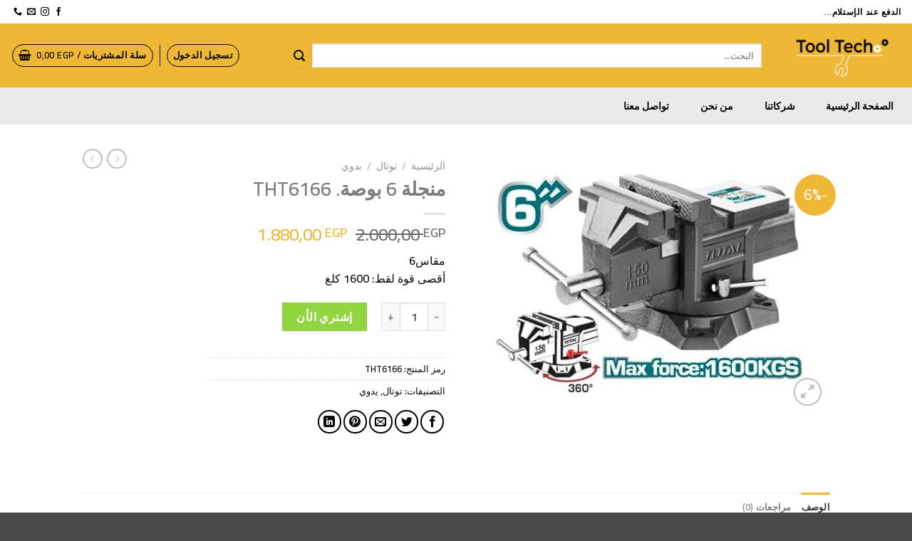

--- FILE ---
content_type: text/html; charset=UTF-8
request_url: https://total.e-classes.net/product/%D9%85%D9%86%D8%AC%D9%84%D8%A9-6-%D8%A8%D9%88%D8%B5%D8%A9-tht6166/
body_size: 38538
content:
<!DOCTYPE html>
<html dir="rtl" lang="ar" class="loading-site no-js">
<head>
	<meta charset="UTF-8" />
	<link rel="profile" href="http://gmpg.org/xfn/11" />
	<link rel="pingback" href="https://total.e-classes.net/xmlrpc.php" />

					<script>document.documentElement.className = document.documentElement.className + ' yes-js js_active js'</script>
				<script>(function(html){html.className = html.className.replace(/\bno-js\b/,'js')})(document.documentElement);</script>
<meta name='robots' content='index, follow, max-image-preview:large, max-snippet:-1, max-video-preview:-1' />
<meta name="viewport" content="width=device-width, initial-scale=1" />
	<!-- This site is optimized with the Yoast SEO plugin v20.13 - https://yoast.com/wordpress/plugins/seo/ -->
	<title>منجلة 6 بوصة. THT6166 - TOOL TECH</title>
	<link rel="canonical" href="https://total.e-classes.net/product/منجلة-6-بوصة-tht6166/" />
	<meta property="og:locale" content="ar_AR" />
	<meta property="og:type" content="article" />
	<meta property="og:title" content="منجلة 6 بوصة. THT6166 - TOOL TECH" />
	<meta property="og:description" content="مقاس6 أقصى قوة لقط: 1600 كلغ" />
	<meta property="og:url" content="https://total.e-classes.net/product/منجلة-6-بوصة-tht6166/" />
	<meta property="og:site_name" content="TOOL TECH" />
	<meta property="article:publisher" content="https://www.facebook.com/Tooltechcairo" />
	<meta property="article:modified_time" content="2023-04-28T20:49:35+00:00" />
	<meta property="og:image" content="https://total.e-classes.net/wp-content/uploads/2021/12/Picturenz-1.jpg" />
	<meta property="og:image:width" content="662" />
	<meta property="og:image:height" content="474" />
	<meta property="og:image:type" content="image/jpeg" />
	<meta name="twitter:card" content="summary_large_image" />
	<meta name="twitter:label1" content="وقت القراءة المُقدّر" />
	<meta name="twitter:data1" content="دقيقة واحدة" />
	<!-- / Yoast SEO plugin. -->


<script type='application/javascript'>console.log('PixelYourSite Free version 9.4.2');</script>
<link rel='dns-prefetch' href='//stats.wp.com' />
<link rel='dns-prefetch' href='//cdn.jsdelivr.net' />
<link rel='dns-prefetch' href='//www.googletagmanager.com' />
<link rel='prefetch' href='https://total.e-classes.net/wp-content/themes/flatsome/assets/js/flatsome.js?ver=f55219565baa8ae8edba' />
<link rel='prefetch' href='https://total.e-classes.net/wp-content/themes/flatsome/assets/js/chunk.slider.js?ver=3.17.4' />
<link rel='prefetch' href='https://total.e-classes.net/wp-content/themes/flatsome/assets/js/chunk.popups.js?ver=3.17.4' />
<link rel='prefetch' href='https://total.e-classes.net/wp-content/themes/flatsome/assets/js/chunk.tooltips.js?ver=3.17.4' />
<link rel='prefetch' href='https://total.e-classes.net/wp-content/themes/flatsome/assets/js/woocommerce.js?ver=1a392523165907adee6a' />
<link rel="alternate" type="application/rss+xml" title="TOOL TECH &laquo; الخلاصة" href="https://total.e-classes.net/feed/" />
<link rel="alternate" type="application/rss+xml" title="TOOL TECH &laquo; خلاصة التعليقات" href="https://total.e-classes.net/comments/feed/" />
<link rel="alternate" type="application/rss+xml" title="TOOL TECH &laquo; منجلة 6 بوصة. THT6166 خلاصة التعليقات" href="https://total.e-classes.net/product/%d9%85%d9%86%d8%ac%d9%84%d8%a9-6-%d8%a8%d9%88%d8%b5%d8%a9-tht6166/feed/" />
		<!-- This site uses the Google Analytics by MonsterInsights plugin v8.18 - Using Analytics tracking - https://www.monsterinsights.com/ -->
							<script src="//www.googletagmanager.com/gtag/js?id=G-ZD8TK35N0K"  data-cfasync="false" data-wpfc-render="false" type="text/javascript" async></script>
			<script data-cfasync="false" data-wpfc-render="false" type="text/javascript">
				var mi_version = '8.18';
				var mi_track_user = true;
				var mi_no_track_reason = '';
				
								var disableStrs = [
										'ga-disable-G-ZD8TK35N0K',
									];

				/* Function to detect opted out users */
				function __gtagTrackerIsOptedOut() {
					for (var index = 0; index < disableStrs.length; index++) {
						if (document.cookie.indexOf(disableStrs[index] + '=true') > -1) {
							return true;
						}
					}

					return false;
				}

				/* Disable tracking if the opt-out cookie exists. */
				if (__gtagTrackerIsOptedOut()) {
					for (var index = 0; index < disableStrs.length; index++) {
						window[disableStrs[index]] = true;
					}
				}

				/* Opt-out function */
				function __gtagTrackerOptout() {
					for (var index = 0; index < disableStrs.length; index++) {
						document.cookie = disableStrs[index] + '=true; expires=Thu, 31 Dec 2099 23:59:59 UTC; path=/';
						window[disableStrs[index]] = true;
					}
				}

				if ('undefined' === typeof gaOptout) {
					function gaOptout() {
						__gtagTrackerOptout();
					}
				}
								window.dataLayer = window.dataLayer || [];

				window.MonsterInsightsDualTracker = {
					helpers: {},
					trackers: {},
				};
				if (mi_track_user) {
					function __gtagDataLayer() {
						dataLayer.push(arguments);
					}

					function __gtagTracker(type, name, parameters) {
						if (!parameters) {
							parameters = {};
						}

						if (parameters.send_to) {
							__gtagDataLayer.apply(null, arguments);
							return;
						}

						if (type === 'event') {
														parameters.send_to = monsterinsights_frontend.v4_id;
							var hookName = name;
							if (typeof parameters['event_category'] !== 'undefined') {
								hookName = parameters['event_category'] + ':' + name;
							}

							if (typeof MonsterInsightsDualTracker.trackers[hookName] !== 'undefined') {
								MonsterInsightsDualTracker.trackers[hookName](parameters);
							} else {
								__gtagDataLayer('event', name, parameters);
							}
							
						} else {
							__gtagDataLayer.apply(null, arguments);
						}
					}

					__gtagTracker('js', new Date());
					__gtagTracker('set', {
						'developer_id.dZGIzZG': true,
											});
										__gtagTracker('config', 'G-ZD8TK35N0K', {"forceSSL":"true","link_attribution":"true"} );
															window.gtag = __gtagTracker;										(function () {
						/* https://developers.google.com/analytics/devguides/collection/analyticsjs/ */
						/* ga and __gaTracker compatibility shim. */
						var noopfn = function () {
							return null;
						};
						var newtracker = function () {
							return new Tracker();
						};
						var Tracker = function () {
							return null;
						};
						var p = Tracker.prototype;
						p.get = noopfn;
						p.set = noopfn;
						p.send = function () {
							var args = Array.prototype.slice.call(arguments);
							args.unshift('send');
							__gaTracker.apply(null, args);
						};
						var __gaTracker = function () {
							var len = arguments.length;
							if (len === 0) {
								return;
							}
							var f = arguments[len - 1];
							if (typeof f !== 'object' || f === null || typeof f.hitCallback !== 'function') {
								if ('send' === arguments[0]) {
									var hitConverted, hitObject = false, action;
									if ('event' === arguments[1]) {
										if ('undefined' !== typeof arguments[3]) {
											hitObject = {
												'eventAction': arguments[3],
												'eventCategory': arguments[2],
												'eventLabel': arguments[4],
												'value': arguments[5] ? arguments[5] : 1,
											}
										}
									}
									if ('pageview' === arguments[1]) {
										if ('undefined' !== typeof arguments[2]) {
											hitObject = {
												'eventAction': 'page_view',
												'page_path': arguments[2],
											}
										}
									}
									if (typeof arguments[2] === 'object') {
										hitObject = arguments[2];
									}
									if (typeof arguments[5] === 'object') {
										Object.assign(hitObject, arguments[5]);
									}
									if ('undefined' !== typeof arguments[1].hitType) {
										hitObject = arguments[1];
										if ('pageview' === hitObject.hitType) {
											hitObject.eventAction = 'page_view';
										}
									}
									if (hitObject) {
										action = 'timing' === arguments[1].hitType ? 'timing_complete' : hitObject.eventAction;
										hitConverted = mapArgs(hitObject);
										__gtagTracker('event', action, hitConverted);
									}
								}
								return;
							}

							function mapArgs(args) {
								var arg, hit = {};
								var gaMap = {
									'eventCategory': 'event_category',
									'eventAction': 'event_action',
									'eventLabel': 'event_label',
									'eventValue': 'event_value',
									'nonInteraction': 'non_interaction',
									'timingCategory': 'event_category',
									'timingVar': 'name',
									'timingValue': 'value',
									'timingLabel': 'event_label',
									'page': 'page_path',
									'location': 'page_location',
									'title': 'page_title',
								};
								for (arg in args) {
																		if (!(!args.hasOwnProperty(arg) || !gaMap.hasOwnProperty(arg))) {
										hit[gaMap[arg]] = args[arg];
									} else {
										hit[arg] = args[arg];
									}
								}
								return hit;
							}

							try {
								f.hitCallback();
							} catch (ex) {
							}
						};
						__gaTracker.create = newtracker;
						__gaTracker.getByName = newtracker;
						__gaTracker.getAll = function () {
							return [];
						};
						__gaTracker.remove = noopfn;
						__gaTracker.loaded = true;
						window['__gaTracker'] = __gaTracker;
					})();
									} else {
										console.log("");
					(function () {
						function __gtagTracker() {
							return null;
						}

						window['__gtagTracker'] = __gtagTracker;
						window['gtag'] = __gtagTracker;
					})();
									}
			</script>
				<!-- / Google Analytics by MonsterInsights -->
		<script type="text/javascript">
window._wpemojiSettings = {"baseUrl":"https:\/\/s.w.org\/images\/core\/emoji\/14.0.0\/72x72\/","ext":".png","svgUrl":"https:\/\/s.w.org\/images\/core\/emoji\/14.0.0\/svg\/","svgExt":".svg","source":{"concatemoji":"https:\/\/total.e-classes.net\/wp-includes\/js\/wp-emoji-release.min.js?ver=6.3.7"}};
/*! This file is auto-generated */
!function(i,n){var o,s,e;function c(e){try{var t={supportTests:e,timestamp:(new Date).valueOf()};sessionStorage.setItem(o,JSON.stringify(t))}catch(e){}}function p(e,t,n){e.clearRect(0,0,e.canvas.width,e.canvas.height),e.fillText(t,0,0);var t=new Uint32Array(e.getImageData(0,0,e.canvas.width,e.canvas.height).data),r=(e.clearRect(0,0,e.canvas.width,e.canvas.height),e.fillText(n,0,0),new Uint32Array(e.getImageData(0,0,e.canvas.width,e.canvas.height).data));return t.every(function(e,t){return e===r[t]})}function u(e,t,n){switch(t){case"flag":return n(e,"\ud83c\udff3\ufe0f\u200d\u26a7\ufe0f","\ud83c\udff3\ufe0f\u200b\u26a7\ufe0f")?!1:!n(e,"\ud83c\uddfa\ud83c\uddf3","\ud83c\uddfa\u200b\ud83c\uddf3")&&!n(e,"\ud83c\udff4\udb40\udc67\udb40\udc62\udb40\udc65\udb40\udc6e\udb40\udc67\udb40\udc7f","\ud83c\udff4\u200b\udb40\udc67\u200b\udb40\udc62\u200b\udb40\udc65\u200b\udb40\udc6e\u200b\udb40\udc67\u200b\udb40\udc7f");case"emoji":return!n(e,"\ud83e\udef1\ud83c\udffb\u200d\ud83e\udef2\ud83c\udfff","\ud83e\udef1\ud83c\udffb\u200b\ud83e\udef2\ud83c\udfff")}return!1}function f(e,t,n){var r="undefined"!=typeof WorkerGlobalScope&&self instanceof WorkerGlobalScope?new OffscreenCanvas(300,150):i.createElement("canvas"),a=r.getContext("2d",{willReadFrequently:!0}),o=(a.textBaseline="top",a.font="600 32px Arial",{});return e.forEach(function(e){o[e]=t(a,e,n)}),o}function t(e){var t=i.createElement("script");t.src=e,t.defer=!0,i.head.appendChild(t)}"undefined"!=typeof Promise&&(o="wpEmojiSettingsSupports",s=["flag","emoji"],n.supports={everything:!0,everythingExceptFlag:!0},e=new Promise(function(e){i.addEventListener("DOMContentLoaded",e,{once:!0})}),new Promise(function(t){var n=function(){try{var e=JSON.parse(sessionStorage.getItem(o));if("object"==typeof e&&"number"==typeof e.timestamp&&(new Date).valueOf()<e.timestamp+604800&&"object"==typeof e.supportTests)return e.supportTests}catch(e){}return null}();if(!n){if("undefined"!=typeof Worker&&"undefined"!=typeof OffscreenCanvas&&"undefined"!=typeof URL&&URL.createObjectURL&&"undefined"!=typeof Blob)try{var e="postMessage("+f.toString()+"("+[JSON.stringify(s),u.toString(),p.toString()].join(",")+"));",r=new Blob([e],{type:"text/javascript"}),a=new Worker(URL.createObjectURL(r),{name:"wpTestEmojiSupports"});return void(a.onmessage=function(e){c(n=e.data),a.terminate(),t(n)})}catch(e){}c(n=f(s,u,p))}t(n)}).then(function(e){for(var t in e)n.supports[t]=e[t],n.supports.everything=n.supports.everything&&n.supports[t],"flag"!==t&&(n.supports.everythingExceptFlag=n.supports.everythingExceptFlag&&n.supports[t]);n.supports.everythingExceptFlag=n.supports.everythingExceptFlag&&!n.supports.flag,n.DOMReady=!1,n.readyCallback=function(){n.DOMReady=!0}}).then(function(){return e}).then(function(){var e;n.supports.everything||(n.readyCallback(),(e=n.source||{}).concatemoji?t(e.concatemoji):e.wpemoji&&e.twemoji&&(t(e.twemoji),t(e.wpemoji)))}))}((window,document),window._wpemojiSettings);
</script>
<style type="text/css">
img.wp-smiley,
img.emoji {
	display: inline !important;
	border: none !important;
	box-shadow: none !important;
	height: 1em !important;
	width: 1em !important;
	margin: 0 0.07em !important;
	vertical-align: -0.1em !important;
	background: none !important;
	padding: 0 !important;
}
</style>
	<style id='wp-block-library-inline-css' type='text/css'>
:root{--wp-admin-theme-color:#007cba;--wp-admin-theme-color--rgb:0,124,186;--wp-admin-theme-color-darker-10:#006ba1;--wp-admin-theme-color-darker-10--rgb:0,107,161;--wp-admin-theme-color-darker-20:#005a87;--wp-admin-theme-color-darker-20--rgb:0,90,135;--wp-admin-border-width-focus:2px;--wp-block-synced-color:#7a00df;--wp-block-synced-color--rgb:122,0,223}@media (min-resolution:192dpi){:root{--wp-admin-border-width-focus:1.5px}}.wp-element-button{cursor:pointer}:root{--wp--preset--font-size--normal:16px;--wp--preset--font-size--huge:42px}:root .has-very-light-gray-background-color{background-color:#eee}:root .has-very-dark-gray-background-color{background-color:#313131}:root .has-very-light-gray-color{color:#eee}:root .has-very-dark-gray-color{color:#313131}:root .has-vivid-green-cyan-to-vivid-cyan-blue-gradient-background{background:linear-gradient(135deg,#00d084,#0693e3)}:root .has-purple-crush-gradient-background{background:linear-gradient(135deg,#34e2e4,#4721fb 50%,#ab1dfe)}:root .has-hazy-dawn-gradient-background{background:linear-gradient(135deg,#faaca8,#dad0ec)}:root .has-subdued-olive-gradient-background{background:linear-gradient(135deg,#fafae1,#67a671)}:root .has-atomic-cream-gradient-background{background:linear-gradient(135deg,#fdd79a,#004a59)}:root .has-nightshade-gradient-background{background:linear-gradient(135deg,#330968,#31cdcf)}:root .has-midnight-gradient-background{background:linear-gradient(135deg,#020381,#2874fc)}.has-regular-font-size{font-size:1em}.has-larger-font-size{font-size:2.625em}.has-normal-font-size{font-size:var(--wp--preset--font-size--normal)}.has-huge-font-size{font-size:var(--wp--preset--font-size--huge)}.has-text-align-center{text-align:center}.has-text-align-left{text-align:left}.has-text-align-right{text-align:right}#end-resizable-editor-section{display:none}.aligncenter{clear:both}.items-justified-left{justify-content:flex-start}.items-justified-center{justify-content:center}.items-justified-right{justify-content:flex-end}.items-justified-space-between{justify-content:space-between}.screen-reader-text{clip:rect(1px,1px,1px,1px);word-wrap:normal!important;border:0;-webkit-clip-path:inset(50%);clip-path:inset(50%);height:1px;margin:-1px;overflow:hidden;padding:0;position:absolute;width:1px}.screen-reader-text:focus{clip:auto!important;background-color:#ddd;-webkit-clip-path:none;clip-path:none;color:#444;display:block;font-size:1em;height:auto;left:5px;line-height:normal;padding:15px 23px 14px;text-decoration:none;top:5px;width:auto;z-index:100000}html :where(.has-border-color){border-style:solid}html :where([style*=border-top-color]){border-top-style:solid}html :where([style*=border-right-color]){border-right-style:solid}html :where([style*=border-bottom-color]){border-bottom-style:solid}html :where([style*=border-left-color]){border-left-style:solid}html :where([style*=border-width]){border-style:solid}html :where([style*=border-top-width]){border-top-style:solid}html :where([style*=border-right-width]){border-right-style:solid}html :where([style*=border-bottom-width]){border-bottom-style:solid}html :where([style*=border-left-width]){border-left-style:solid}html :where(img[class*=wp-image-]){height:auto;max-width:100%}:where(figure){margin:0 0 1em}html :where(.is-position-sticky){--wp-admin--admin-bar--position-offset:var(--wp-admin--admin-bar--height,0px)}@media screen and (max-width:600px){html :where(.is-position-sticky){--wp-admin--admin-bar--position-offset:0px}}
</style>
<style id='classic-theme-styles-inline-css' type='text/css'>
/*! This file is auto-generated */
.wp-block-button__link{color:#fff;background-color:#32373c;border-radius:9999px;box-shadow:none;text-decoration:none;padding:calc(.667em + 2px) calc(1.333em + 2px);font-size:1.125em}.wp-block-file__button{background:#32373c;color:#fff;text-decoration:none}
</style>
<link rel='stylesheet' id='contact-form-7-css' href='https://total.e-classes.net/wp-content/plugins/contact-form-7/includes/css/styles.css?ver=5.8' type='text/css' media='all' />
<link rel='stylesheet' id='contact-form-7-rtl-css' href='https://total.e-classes.net/wp-content/plugins/contact-form-7/includes/css/styles-rtl.css?ver=5.8' type='text/css' media='all' />
<style id='wpxpo-global-style-inline-css' type='text/css'>
:root {
			--preset-color1: #037fff;
			--preset-color2: #026fe0;
			--preset-color3: #071323;
			--preset-color4: #132133;
			--preset-color5: #34495e;
			--preset-color6: #787676;
			--preset-color7: #f0f2f3;
			--preset-color8: #f8f9fa;
			--preset-color9: #ffffff;
			}
</style>
<link rel='stylesheet' id='photoswipe-css' href='https://total.e-classes.net/wp-content/plugins/woocommerce/assets/css/photoswipe/photoswipe.min.css?ver=8.0.1' type='text/css' media='all' />
<link rel='stylesheet' id='photoswipe-default-skin-css' href='https://total.e-classes.net/wp-content/plugins/woocommerce/assets/css/photoswipe/default-skin/default-skin.min.css?ver=8.0.1' type='text/css' media='all' />
<style id='woocommerce-inline-inline-css' type='text/css'>
.woocommerce form .form-row .required { visibility: visible; }
</style>
<link rel='stylesheet' id='flatsome-woocommerce-wishlist-css' href='https://total.e-classes.net/wp-content/themes/flatsome/inc/integrations/wc-yith-wishlist/wishlist.css?ver=3.10.2' type='text/css' media='all' />
<link rel='stylesheet' id='awcfe-frontend-css' href='https://total.e-classes.net/wp-content/plugins/checkout-field-editor-and-manager-for-woocommerce/assets/css/frontend.css?ver=2.2.15' type='text/css' media='all' />
<link rel='stylesheet' id='flatsome-main-rtl-css' href='https://total.e-classes.net/wp-content/themes/flatsome/assets/css/flatsome-rtl.css?ver=3.17.4' type='text/css' media='all' />
<style id='flatsome-main-inline-css' type='text/css'>
@font-face {
				font-family: "fl-icons";
				font-display: block;
				src: url(https://total.e-classes.net/wp-content/themes/flatsome/assets/css/icons/fl-icons.eot?v=3.17.4);
				src:
					url(https://total.e-classes.net/wp-content/themes/flatsome/assets/css/icons/fl-icons.eot#iefix?v=3.17.4) format("embedded-opentype"),
					url(https://total.e-classes.net/wp-content/themes/flatsome/assets/css/icons/fl-icons.woff2?v=3.17.4) format("woff2"),
					url(https://total.e-classes.net/wp-content/themes/flatsome/assets/css/icons/fl-icons.ttf?v=3.17.4) format("truetype"),
					url(https://total.e-classes.net/wp-content/themes/flatsome/assets/css/icons/fl-icons.woff?v=3.17.4) format("woff"),
					url(https://total.e-classes.net/wp-content/themes/flatsome/assets/css/icons/fl-icons.svg?v=3.17.4#fl-icons) format("svg");
			}
</style>
<link rel='stylesheet' id='flatsome-shop-rtl-css' href='https://total.e-classes.net/wp-content/themes/flatsome/assets/css/flatsome-shop-rtl.css?ver=3.17.4' type='text/css' media='all' />
<link rel='stylesheet' id='flatsome-style-css' href='https://total.e-classes.net/wp-content/themes/flatsome-child/style.css?ver=3.0' type='text/css' media='all' />
<script type="text/javascript">
            window._nslDOMReady = function (callback) {
                if ( document.readyState === "complete" || document.readyState === "interactive" ) {
                    callback();
                } else {
                    document.addEventListener( "DOMContentLoaded", callback );
                }
            };
            </script><script type='text/javascript' src='https://total.e-classes.net/wp-includes/js/jquery/jquery.min.js?ver=3.7.0' id='jquery-core-js'></script>
<script type='text/javascript' src='https://total.e-classes.net/wp-includes/js/jquery/jquery-migrate.min.js?ver=3.4.1' id='jquery-migrate-js'></script>
<script type='text/javascript' src='https://total.e-classes.net/wp-includes/js/dist/vendor/wp-polyfill-inert.min.js?ver=3.1.2' id='wp-polyfill-inert-js'></script>
<script type='text/javascript' src='https://total.e-classes.net/wp-includes/js/dist/vendor/regenerator-runtime.min.js?ver=0.13.11' id='regenerator-runtime-js'></script>
<script type='text/javascript' src='https://total.e-classes.net/wp-includes/js/dist/vendor/wp-polyfill.min.js?ver=3.15.0' id='wp-polyfill-js'></script>
<script type='text/javascript' src='https://total.e-classes.net/wp-includes/js/dist/hooks.min.js?ver=c6aec9a8d4e5a5d543a1' id='wp-hooks-js'></script>
<script type='text/javascript' src='https://stats.wp.com/w.js?ver=202604' id='woo-tracks-js'></script>
<script type='text/javascript' src='https://total.e-classes.net/wp-content/plugins/google-analytics-for-wordpress/assets/js/frontend-gtag.min.js?ver=8.18' id='monsterinsights-frontend-script-js'></script>
<script data-cfasync="false" data-wpfc-render="false" type="text/javascript" id='monsterinsights-frontend-script-js-extra'>/* <![CDATA[ */
var monsterinsights_frontend = {"js_events_tracking":"true","download_extensions":"doc,pdf,ppt,zip,xls,docx,pptx,xlsx","inbound_paths":"[{\"path\":\"\\\/go\\\/\",\"label\":\"affiliate\"},{\"path\":\"\\\/recommend\\\/\",\"label\":\"affiliate\"}]","home_url":"https:\/\/total.e-classes.net","hash_tracking":"false","v4_id":"G-ZD8TK35N0K"};/* ]]> */
</script>
<script type='text/javascript' src='https://total.e-classes.net/wp-content/plugins/pixelyoursite/dist/scripts/jquery.bind-first-0.2.3.min.js?ver=6.3.7' id='jquery-bind-first-js'></script>
<script type='text/javascript' src='https://total.e-classes.net/wp-content/plugins/pixelyoursite/dist/scripts/js.cookie-2.1.3.min.js?ver=2.1.3' id='js-cookie-pys-js'></script>
<script type='text/javascript' id='pys-js-extra'>
/* <![CDATA[ */
var pysOptions = {"staticEvents":{"facebook":{"woo_view_content":[{"delay":0,"type":"static","name":"ViewContent","pixelIds":["655960726453615"],"eventID":"b654cf71-34ef-449a-9bc5-4990a6ca12ef","params":{"content_ids":["1242"],"content_type":"product","content_name":"\u0645\u0646\u062c\u0644\u0629 6 \u0628\u0648\u0635\u0629. THT6166","category_name":"\u062a\u0648\u062a\u0627\u0644, \u064a\u062f\u0648\u064a","value":1880,"currency":"EGP","contents":[{"id":"1242","quantity":1}],"product_price":1880,"page_title":"\u0645\u0646\u062c\u0644\u0629 6 \u0628\u0648\u0635\u0629. THT6166","post_type":"product","post_id":1242,"plugin":"PixelYourSite","user_role":"guest","event_url":"total.e-classes.net\/product\/%D9%85%D9%86%D8%AC%D9%84%D8%A9-6-%D8%A8%D9%88%D8%B5%D8%A9-tht6166\/"},"e_id":"woo_view_content","ids":[],"hasTimeWindow":false,"timeWindow":0,"woo_order":"","edd_order":""}],"init_event":[{"delay":0,"type":"static","name":"PageView","pixelIds":["655960726453615"],"eventID":"a3d4991c-211d-4e64-aee0-79d2c602268e","params":{"page_title":"\u0645\u0646\u062c\u0644\u0629 6 \u0628\u0648\u0635\u0629. THT6166","post_type":"product","post_id":1242,"plugin":"PixelYourSite","user_role":"guest","event_url":"total.e-classes.net\/product\/%D9%85%D9%86%D8%AC%D9%84%D8%A9-6-%D8%A8%D9%88%D8%B5%D8%A9-tht6166\/"},"e_id":"init_event","ids":[],"hasTimeWindow":false,"timeWindow":0,"woo_order":"","edd_order":""}]},"ga":{"woo_view_content":[{"delay":0,"type":"static","name":"view_item","trackingIds":["UA-214167162-1"],"params":{"event_category":"ecommerce","non_interaction":true,"items":[{"id":"1242","name":"\u0645\u0646\u062c\u0644\u0629 6 \u0628\u0648\u0635\u0629. THT6166","quantity":1,"price":1880,"item_category":"\u062a\u0648\u062a\u0627\u0644","item_category2":"\u064a\u062f\u0648\u064a"}],"page_title":"\u0645\u0646\u062c\u0644\u0629 6 \u0628\u0648\u0635\u0629. THT6166","post_type":"product","post_id":1242,"plugin":"PixelYourSite","user_role":"guest","event_url":"total.e-classes.net\/product\/%D9%85%D9%86%D8%AC%D9%84%D8%A9-6-%D8%A8%D9%88%D8%B5%D8%A9-tht6166\/"},"e_id":"woo_view_content","ids":[],"hasTimeWindow":false,"timeWindow":0,"pixelIds":[],"eventID":"","woo_order":"","edd_order":""}]}},"dynamicEvents":{"automatic_event_form":{"facebook":{"delay":0,"type":"dyn","name":"Form","pixelIds":["655960726453615"],"eventID":"e5b737bb-8a91-4e93-ad7f-f9bd4cfa5586","params":{"page_title":"\u0645\u0646\u062c\u0644\u0629 6 \u0628\u0648\u0635\u0629. THT6166","post_type":"product","post_id":1242,"plugin":"PixelYourSite","user_role":"guest","event_url":"total.e-classes.net\/product\/%D9%85%D9%86%D8%AC%D9%84%D8%A9-6-%D8%A8%D9%88%D8%B5%D8%A9-tht6166\/"},"e_id":"automatic_event_form","ids":[],"hasTimeWindow":false,"timeWindow":0,"woo_order":"","edd_order":""},"ga":{"delay":0,"type":"dyn","name":"Form","trackingIds":["UA-214167162-1"],"params":{"non_interaction":false,"page_title":"\u0645\u0646\u062c\u0644\u0629 6 \u0628\u0648\u0635\u0629. THT6166","post_type":"product","post_id":1242,"plugin":"PixelYourSite","user_role":"guest","event_url":"total.e-classes.net\/product\/%D9%85%D9%86%D8%AC%D9%84%D8%A9-6-%D8%A8%D9%88%D8%B5%D8%A9-tht6166\/"},"e_id":"automatic_event_form","ids":[],"hasTimeWindow":false,"timeWindow":0,"pixelIds":[],"eventID":"","woo_order":"","edd_order":""}},"automatic_event_download":{"facebook":{"delay":0,"type":"dyn","name":"Download","extensions":["","doc","exe","js","pdf","ppt","tgz","zip","xls"],"pixelIds":["655960726453615"],"eventID":"55f6be6c-9db7-4aac-b034-1989c316df99","params":{"page_title":"\u0645\u0646\u062c\u0644\u0629 6 \u0628\u0648\u0635\u0629. THT6166","post_type":"product","post_id":1242,"plugin":"PixelYourSite","user_role":"guest","event_url":"total.e-classes.net\/product\/%D9%85%D9%86%D8%AC%D9%84%D8%A9-6-%D8%A8%D9%88%D8%B5%D8%A9-tht6166\/"},"e_id":"automatic_event_download","ids":[],"hasTimeWindow":false,"timeWindow":0,"woo_order":"","edd_order":""},"ga":{"delay":0,"type":"dyn","name":"Download","extensions":["","doc","exe","js","pdf","ppt","tgz","zip","xls"],"trackingIds":["UA-214167162-1"],"params":{"non_interaction":false,"page_title":"\u0645\u0646\u062c\u0644\u0629 6 \u0628\u0648\u0635\u0629. THT6166","post_type":"product","post_id":1242,"plugin":"PixelYourSite","user_role":"guest","event_url":"total.e-classes.net\/product\/%D9%85%D9%86%D8%AC%D9%84%D8%A9-6-%D8%A8%D9%88%D8%B5%D8%A9-tht6166\/"},"e_id":"automatic_event_download","ids":[],"hasTimeWindow":false,"timeWindow":0,"pixelIds":[],"eventID":"","woo_order":"","edd_order":""}},"automatic_event_comment":{"facebook":{"delay":0,"type":"dyn","name":"Comment","pixelIds":["655960726453615"],"eventID":"a6ea5148-351a-4283-b76b-bccafb6cfd2a","params":{"page_title":"\u0645\u0646\u062c\u0644\u0629 6 \u0628\u0648\u0635\u0629. THT6166","post_type":"product","post_id":1242,"plugin":"PixelYourSite","user_role":"guest","event_url":"total.e-classes.net\/product\/%D9%85%D9%86%D8%AC%D9%84%D8%A9-6-%D8%A8%D9%88%D8%B5%D8%A9-tht6166\/"},"e_id":"automatic_event_comment","ids":[],"hasTimeWindow":false,"timeWindow":0,"woo_order":"","edd_order":""},"ga":{"delay":0,"type":"dyn","name":"Comment","trackingIds":["UA-214167162-1"],"params":{"non_interaction":false,"page_title":"\u0645\u0646\u062c\u0644\u0629 6 \u0628\u0648\u0635\u0629. THT6166","post_type":"product","post_id":1242,"plugin":"PixelYourSite","user_role":"guest","event_url":"total.e-classes.net\/product\/%D9%85%D9%86%D8%AC%D9%84%D8%A9-6-%D8%A8%D9%88%D8%B5%D8%A9-tht6166\/"},"e_id":"automatic_event_comment","ids":[],"hasTimeWindow":false,"timeWindow":0,"pixelIds":[],"eventID":"","woo_order":"","edd_order":""}},"woo_add_to_cart_on_button_click":{"facebook":{"delay":0,"type":"dyn","name":"AddToCart","pixelIds":["655960726453615"],"eventID":"f9bdc1c5-ae8b-4e63-9ee1-143d2c51375f","params":{"page_title":"\u0645\u0646\u062c\u0644\u0629 6 \u0628\u0648\u0635\u0629. THT6166","post_type":"product","post_id":1242,"plugin":"PixelYourSite","user_role":"guest","event_url":"total.e-classes.net\/product\/%D9%85%D9%86%D8%AC%D9%84%D8%A9-6-%D8%A8%D9%88%D8%B5%D8%A9-tht6166\/"},"e_id":"woo_add_to_cart_on_button_click","ids":[],"hasTimeWindow":false,"timeWindow":0,"woo_order":"","edd_order":""},"ga":{"delay":0,"type":"dyn","name":"add_to_cart","trackingIds":["UA-214167162-1"],"params":{"page_title":"\u0645\u0646\u062c\u0644\u0629 6 \u0628\u0648\u0635\u0629. THT6166","post_type":"product","post_id":1242,"plugin":"PixelYourSite","user_role":"guest","event_url":"total.e-classes.net\/product\/%D9%85%D9%86%D8%AC%D9%84%D8%A9-6-%D8%A8%D9%88%D8%B5%D8%A9-tht6166\/"},"e_id":"woo_add_to_cart_on_button_click","ids":[],"hasTimeWindow":false,"timeWindow":0,"pixelIds":[],"eventID":"","woo_order":"","edd_order":""}}},"triggerEvents":[],"triggerEventTypes":[],"facebook":{"pixelIds":["655960726453615"],"advancedMatching":[],"removeMetadata":false,"contentParams":{"post_type":"product","post_id":1242,"content_name":"\u0645\u0646\u062c\u0644\u0629 6 \u0628\u0648\u0635\u0629. THT6166","categories":"\u062a\u0648\u062a\u0627\u0644, \u064a\u062f\u0648\u064a","tags":""},"commentEventEnabled":true,"wooVariableAsSimple":false,"downloadEnabled":true,"formEventEnabled":true,"serverApiEnabled":true,"wooCRSendFromServer":false,"send_external_id":null},"ga":{"trackingIds":["UA-214167162-1"],"enhanceLinkAttr":false,"anonimizeIP":false,"commentEventEnabled":true,"commentEventNonInteractive":false,"downloadEnabled":true,"downloadEventNonInteractive":false,"formEventEnabled":true,"crossDomainEnabled":false,"crossDomainAcceptIncoming":false,"crossDomainDomains":[],"isDebugEnabled":["index_0"],"disableAdvertisingFeatures":false,"disableAdvertisingPersonalization":false,"wooVariableAsSimple":false},"debug":"","siteUrl":"https:\/\/total.e-classes.net","ajaxUrl":"https:\/\/total.e-classes.net\/wp-admin\/admin-ajax.php","ajax_event":"b2f9309720","enable_remove_download_url_param":"1","cookie_duration":"7","last_visit_duration":"60","enable_success_send_form":"","ajaxForServerEvent":"1","gdpr":{"ajax_enabled":false,"all_disabled_by_api":false,"facebook_disabled_by_api":false,"analytics_disabled_by_api":false,"google_ads_disabled_by_api":false,"pinterest_disabled_by_api":false,"bing_disabled_by_api":false,"externalID_disabled_by_api":false,"facebook_prior_consent_enabled":true,"analytics_prior_consent_enabled":true,"google_ads_prior_consent_enabled":null,"pinterest_prior_consent_enabled":true,"bing_prior_consent_enabled":true,"cookiebot_integration_enabled":false,"cookiebot_facebook_consent_category":"marketing","cookiebot_analytics_consent_category":"statistics","cookiebot_tiktok_consent_category":"marketing","cookiebot_google_ads_consent_category":null,"cookiebot_pinterest_consent_category":"marketing","cookiebot_bing_consent_category":"marketing","consent_magic_integration_enabled":false,"real_cookie_banner_integration_enabled":false,"cookie_notice_integration_enabled":false,"cookie_law_info_integration_enabled":false},"cookie":{"disabled_all_cookie":false,"disabled_advanced_form_data_cookie":false,"disabled_landing_page_cookie":false,"disabled_first_visit_cookie":false,"disabled_trafficsource_cookie":false,"disabled_utmTerms_cookie":false,"disabled_utmId_cookie":false},"woo":{"enabled":true,"enabled_save_data_to_orders":true,"addToCartOnButtonEnabled":true,"addToCartOnButtonValueEnabled":true,"addToCartOnButtonValueOption":"price","singleProductId":1242,"removeFromCartSelector":"form.woocommerce-cart-form .remove","addToCartCatchMethod":"add_cart_js","is_order_received_page":false,"containOrderId":false},"edd":{"enabled":false}};
/* ]]> */
</script>
<script type='text/javascript' src='https://total.e-classes.net/wp-content/plugins/pixelyoursite/dist/scripts/public.js?ver=9.4.2' id='pys-js'></script>
<link rel="https://api.w.org/" href="https://total.e-classes.net/wp-json/" /><link rel="alternate" type="application/json" href="https://total.e-classes.net/wp-json/wp/v2/product/1242" /><link rel="EditURI" type="application/rsd+xml" title="RSD" href="https://total.e-classes.net/xmlrpc.php?rsd" />
<meta name="generator" content="WordPress 6.3.7" />
<meta name="generator" content="WooCommerce 8.0.1" />
<link rel='shortlink' href='https://total.e-classes.net/?p=1242' />
<link rel="alternate" type="application/json+oembed" href="https://total.e-classes.net/wp-json/oembed/1.0/embed?url=https%3A%2F%2Ftotal.e-classes.net%2Fproduct%2F%25d9%2585%25d9%2586%25d8%25ac%25d9%2584%25d8%25a9-6-%25d8%25a8%25d9%2588%25d8%25b5%25d8%25a9-tht6166%2F" />
<link rel="alternate" type="text/xml+oembed" href="https://total.e-classes.net/wp-json/oembed/1.0/embed?url=https%3A%2F%2Ftotal.e-classes.net%2Fproduct%2F%25d9%2585%25d9%2586%25d8%25ac%25d9%2584%25d8%25a9-6-%25d8%25a8%25d9%2588%25d8%25b5%25d8%25a9-tht6166%2F&#038;format=xml" />
<meta name="generator" content="Site Kit by Google 1.170.0" /><style>.bg{opacity: 0; transition: opacity 1s; -webkit-transition: opacity 1s;} .bg-loaded{opacity: 1;}</style>	<noscript><style>.woocommerce-product-gallery{ opacity: 1 !important; }</style></noscript>
				<style type="text/css">
				/* If html does not have either class, do not show lazy loaded images. */
				html:not( .jetpack-lazy-images-js-enabled ):not( .js ) .jetpack-lazy-image {
					display: none;
				}
			</style>
			<script>
				document.documentElement.classList.add(
					'jetpack-lazy-images-js-enabled'
				);
			</script>
		<link rel="icon" href="https://total.e-classes.net/wp-content/uploads/2023/07/cropped-tool-logo-32x32.jpg" sizes="32x32" />
<link rel="icon" href="https://total.e-classes.net/wp-content/uploads/2023/07/cropped-tool-logo-192x192.jpg" sizes="192x192" />
<link rel="apple-touch-icon" href="https://total.e-classes.net/wp-content/uploads/2023/07/cropped-tool-logo-180x180.jpg" />
<meta name="msapplication-TileImage" content="https://total.e-classes.net/wp-content/uploads/2023/07/cropped-tool-logo-270x270.jpg" />
<style id="custom-css" type="text/css">:root {--primary-color: #eeb736;}.sticky-add-to-cart--active, #wrapper,#main,#main.dark{background-color: #ffffff}.header-main{height: 90px}#logo img{max-height: 90px}#logo{width:166px;}.header-bottom{min-height: 52px}.header-top{min-height: 33px}.transparent .header-main{height: 91px}.transparent #logo img{max-height: 91px}.has-transparent + .page-title:first-of-type,.has-transparent + #main > .page-title,.has-transparent + #main > div > .page-title,.has-transparent + #main .page-header-wrapper:first-of-type .page-title{padding-top: 171px;}.transparent .header-wrapper{background-color: #eeb736!important;}.transparent .top-divider{display: none;}.header.show-on-scroll,.stuck .header-main{height:61px!important}.stuck #logo img{max-height: 61px!important}.search-form{ width: 91%;}.header-bg-color {background-color: #eeb736}.header-bottom {background-color: #eaeaea}.top-bar-nav > li > a{line-height: 16px }.header-main .nav > li > a{line-height: 16px }.stuck .header-main .nav > li > a{line-height: 42px }.header-bottom-nav > li > a{line-height: 30px }@media (max-width: 549px) {.header-main{height: 70px}#logo img{max-height: 70px}}.header-top{background-color:#ffffff!important;}/* Color */.accordion-title.active, .has-icon-bg .icon .icon-inner,.logo a, .primary.is-underline, .primary.is-link, .badge-outline .badge-inner, .nav-outline > li.active> a,.nav-outline >li.active > a, .cart-icon strong,[data-color='primary'], .is-outline.primary{color: #eeb736;}/* Color !important */[data-text-color="primary"]{color: #eeb736!important;}/* Background Color */[data-text-bg="primary"]{background-color: #eeb736;}/* Background */.scroll-to-bullets a,.featured-title, .label-new.menu-item > a:after, .nav-pagination > li > .current,.nav-pagination > li > span:hover,.nav-pagination > li > a:hover,.has-hover:hover .badge-outline .badge-inner,button[type="submit"], .button.wc-forward:not(.checkout):not(.checkout-button), .button.submit-button, .button.primary:not(.is-outline),.featured-table .title,.is-outline:hover, .has-icon:hover .icon-label,.nav-dropdown-bold .nav-column li > a:hover, .nav-dropdown.nav-dropdown-bold > li > a:hover, .nav-dropdown-bold.dark .nav-column li > a:hover, .nav-dropdown.nav-dropdown-bold.dark > li > a:hover, .header-vertical-menu__opener ,.is-outline:hover, .tagcloud a:hover,.grid-tools a, input[type='submit']:not(.is-form), .box-badge:hover .box-text, input.button.alt,.nav-box > li > a:hover,.nav-box > li.active > a,.nav-pills > li.active > a ,.current-dropdown .cart-icon strong, .cart-icon:hover strong, .nav-line-bottom > li > a:before, .nav-line-grow > li > a:before, .nav-line > li > a:before,.banner, .header-top, .slider-nav-circle .flickity-prev-next-button:hover svg, .slider-nav-circle .flickity-prev-next-button:hover .arrow, .primary.is-outline:hover, .button.primary:not(.is-outline), input[type='submit'].primary, input[type='submit'].primary, input[type='reset'].button, input[type='button'].primary, .badge-inner{background-color: #eeb736;}/* Border */.nav-vertical.nav-tabs > li.active > a,.scroll-to-bullets a.active,.nav-pagination > li > .current,.nav-pagination > li > span:hover,.nav-pagination > li > a:hover,.has-hover:hover .badge-outline .badge-inner,.accordion-title.active,.featured-table,.is-outline:hover, .tagcloud a:hover,blockquote, .has-border, .cart-icon strong:after,.cart-icon strong,.blockUI:before, .processing:before,.loading-spin, .slider-nav-circle .flickity-prev-next-button:hover svg, .slider-nav-circle .flickity-prev-next-button:hover .arrow, .primary.is-outline:hover{border-color: #eeb736}.nav-tabs > li.active > a{border-top-color: #eeb736}.widget_shopping_cart_content .blockUI.blockOverlay:before { border-left-color: #eeb736 }.woocommerce-checkout-review-order .blockUI.blockOverlay:before { border-left-color: #eeb736 }/* Fill */.slider .flickity-prev-next-button:hover svg,.slider .flickity-prev-next-button:hover .arrow{fill: #eeb736;}/* Focus */.primary:focus-visible, .submit-button:focus-visible, button[type="submit"]:focus-visible { outline-color: #eeb736!important; }.success.is-underline:hover,.success.is-outline:hover,.success{background-color: #4bec68}.success-color, .success.is-link, .success.is-outline{color: #4bec68;}.success-border{border-color: #4bec68!important;}/* Color !important */[data-text-color="success"]{color: #4bec68!important;}/* Background Color */[data-text-bg="success"]{background-color: #4bec68;}.alert.is-underline:hover,.alert.is-outline:hover,.alert{background-color: #eeb736}.alert.is-link, .alert.is-outline, .color-alert{color: #eeb736;}/* Color !important */[data-text-color="alert"]{color: #eeb736!important;}/* Background Color */[data-text-bg="alert"]{background-color: #eeb736;}body{color: #0a0a0a}h1,h2,h3,h4,h5,h6,.heading-font{color: #7c7c7c;}body{font-family: Cairo, sans-serif;}body {font-weight: 400;font-style: normal;}.nav > li > a {font-family: Cairo, sans-serif;}.mobile-sidebar-levels-2 .nav > li > ul > li > a {font-family: Cairo, sans-serif;}.nav > li > a,.mobile-sidebar-levels-2 .nav > li > ul > li > a {font-weight: 600;font-style: normal;}h1,h2,h3,h4,h5,h6,.heading-font, .off-canvas-center .nav-sidebar.nav-vertical > li > a{font-family: Cairo, sans-serif;}h1,h2,h3,h4,h5,h6,.heading-font,.banner h1,.banner h2 {font-weight: 600;font-style: normal;}.alt-font{font-family: "Dancing Script", sans-serif;}.alt-font {font-weight: 400!important;font-style: normal!important;}.header:not(.transparent) .top-bar-nav > li > a {color: #000000;}.header:not(.transparent) .header-bottom-nav.nav > li > a{color: #0a0a0a;}a{color: #0a0a0a;}a:hover{color: #afafaf;}.tagcloud a:hover{border-color: #afafaf;background-color: #afafaf;}.current .breadcrumb-step, [data-icon-label]:after, .button#place_order,.button.checkout,.checkout-button,.single_add_to_cart_button.button{background-color: #91d641!important }.has-equal-box-heights .box-image {padding-top: 100%;}.badge-inner.on-sale{background-color: #eeb736}ins .woocommerce-Price-amount { color: #eeb736; }.shop-page-title.featured-title .title-bg{ background-image: url(https://total.e-classes.net/wp-content/uploads/2021/12/Picturenz-1.jpg)!important;}@media screen and (min-width: 550px){.products .box-vertical .box-image{min-width: 247px!important;width: 247px!important;}}.footer-2{background-color: #eeb736}.absolute-footer, html{background-color: #4b4949}button[name='update_cart'] { display: none; }.nav-vertical-fly-out > li + li {border-top-width: 1px; border-top-style: solid;}.label-new.menu-item > a:after{content:"New";}.label-hot.menu-item > a:after{content:"Hot";}.label-sale.menu-item > a:after{content:"Sale";}.label-popular.menu-item > a:after{content:"Popular";}</style>		<style type="text/css" id="wp-custom-css">
			#top-bar strong,
#top-bar i{
	color: #000 !important;
}

.header-main .header-nav-main .header-divider {
	background: #000;
}


.header-main .icon-search,
.header-main .header-nav-main a,
.header-main .header-nav-main .woocommerce-Price-amount,
.mobile-nav a

{
	color: #000 !important;
}

.sub-menu-columns ul.sub-menu li {
    clear: initial;
    display: inline-block;
    float: left;
    width: 50%;

} 
.sub-menu-columns ul.sub-menu li:nth-child(odd) {
    float: left;
}
.sub-menu-columns ul.sub-menu li:nth-child(even) {
    float: right;
}

/**
 * 
 .sub-menu { display: grid; grid-template-columns: fit-content(50px)fit-content(50px) ;} 
 * **/
.sub-menu { width: 350px; }

/* .html_topbar_left  strong{
color: red !important;
} */

.my-account-header {
	background: #111;
}

.breadcrumbs  .current {
	color: white !important;
}

.woocommerce-MyAccount-navigation-link a {
	color: white !important;
}

.footer-1 {
	background: #4b4949 !important;
}

.footer-1 span {
	color: #fff;
}


.box-text {
/* 	background-color: #1c1c1c; */
	
}

.woocommerce-Price-amount,
.description_tab a{
/* 	color: #fff !important; */
}

.live-search-results .woocommerce-Price-amount {
/* 	color: black !important; */
}

.search-name {
	color: black;
}

.home-our-companies .portfolio-box-title{
	color: #000;
	font-weight: bold;
	font-size: 15px;


	
}

.home-video {
	border: 2px solid #000;
	border-radius: 15px;
}

.social-icons a {
	color: #000;
}

.absolute-footer div,
.absolute-footer li a{
	color: #fff !important;
}

.companies-image {
	border: 1px solid #000;
	border-radius: 20px !important;
	overflow: hidden;
	margin: 40px;
/* 	margin-top: 40px !important; */
}		</style>
		<style id="kirki-inline-styles">/* arabic */
@font-face {
  font-family: 'Cairo';
  font-style: normal;
  font-weight: 400;
  font-display: swap;
  src: url(https://total.e-classes.net/wp-content/fonts/cairo/font) format('woff');
  unicode-range: U+0600-06FF, U+0750-077F, U+0870-088E, U+0890-0891, U+0897-08E1, U+08E3-08FF, U+200C-200E, U+2010-2011, U+204F, U+2E41, U+FB50-FDFF, U+FE70-FE74, U+FE76-FEFC, U+102E0-102FB, U+10E60-10E7E, U+10EC2-10EC4, U+10EFC-10EFF, U+1EE00-1EE03, U+1EE05-1EE1F, U+1EE21-1EE22, U+1EE24, U+1EE27, U+1EE29-1EE32, U+1EE34-1EE37, U+1EE39, U+1EE3B, U+1EE42, U+1EE47, U+1EE49, U+1EE4B, U+1EE4D-1EE4F, U+1EE51-1EE52, U+1EE54, U+1EE57, U+1EE59, U+1EE5B, U+1EE5D, U+1EE5F, U+1EE61-1EE62, U+1EE64, U+1EE67-1EE6A, U+1EE6C-1EE72, U+1EE74-1EE77, U+1EE79-1EE7C, U+1EE7E, U+1EE80-1EE89, U+1EE8B-1EE9B, U+1EEA1-1EEA3, U+1EEA5-1EEA9, U+1EEAB-1EEBB, U+1EEF0-1EEF1;
}
/* latin-ext */
@font-face {
  font-family: 'Cairo';
  font-style: normal;
  font-weight: 400;
  font-display: swap;
  src: url(https://total.e-classes.net/wp-content/fonts/cairo/font) format('woff');
  unicode-range: U+0100-02BA, U+02BD-02C5, U+02C7-02CC, U+02CE-02D7, U+02DD-02FF, U+0304, U+0308, U+0329, U+1D00-1DBF, U+1E00-1E9F, U+1EF2-1EFF, U+2020, U+20A0-20AB, U+20AD-20C0, U+2113, U+2C60-2C7F, U+A720-A7FF;
}
/* latin */
@font-face {
  font-family: 'Cairo';
  font-style: normal;
  font-weight: 400;
  font-display: swap;
  src: url(https://total.e-classes.net/wp-content/fonts/cairo/font) format('woff');
  unicode-range: U+0000-00FF, U+0131, U+0152-0153, U+02BB-02BC, U+02C6, U+02DA, U+02DC, U+0304, U+0308, U+0329, U+2000-206F, U+20AC, U+2122, U+2191, U+2193, U+2212, U+2215, U+FEFF, U+FFFD;
}
/* arabic */
@font-face {
  font-family: 'Cairo';
  font-style: normal;
  font-weight: 600;
  font-display: swap;
  src: url(https://total.e-classes.net/wp-content/fonts/cairo/font) format('woff');
  unicode-range: U+0600-06FF, U+0750-077F, U+0870-088E, U+0890-0891, U+0897-08E1, U+08E3-08FF, U+200C-200E, U+2010-2011, U+204F, U+2E41, U+FB50-FDFF, U+FE70-FE74, U+FE76-FEFC, U+102E0-102FB, U+10E60-10E7E, U+10EC2-10EC4, U+10EFC-10EFF, U+1EE00-1EE03, U+1EE05-1EE1F, U+1EE21-1EE22, U+1EE24, U+1EE27, U+1EE29-1EE32, U+1EE34-1EE37, U+1EE39, U+1EE3B, U+1EE42, U+1EE47, U+1EE49, U+1EE4B, U+1EE4D-1EE4F, U+1EE51-1EE52, U+1EE54, U+1EE57, U+1EE59, U+1EE5B, U+1EE5D, U+1EE5F, U+1EE61-1EE62, U+1EE64, U+1EE67-1EE6A, U+1EE6C-1EE72, U+1EE74-1EE77, U+1EE79-1EE7C, U+1EE7E, U+1EE80-1EE89, U+1EE8B-1EE9B, U+1EEA1-1EEA3, U+1EEA5-1EEA9, U+1EEAB-1EEBB, U+1EEF0-1EEF1;
}
/* latin-ext */
@font-face {
  font-family: 'Cairo';
  font-style: normal;
  font-weight: 600;
  font-display: swap;
  src: url(https://total.e-classes.net/wp-content/fonts/cairo/font) format('woff');
  unicode-range: U+0100-02BA, U+02BD-02C5, U+02C7-02CC, U+02CE-02D7, U+02DD-02FF, U+0304, U+0308, U+0329, U+1D00-1DBF, U+1E00-1E9F, U+1EF2-1EFF, U+2020, U+20A0-20AB, U+20AD-20C0, U+2113, U+2C60-2C7F, U+A720-A7FF;
}
/* latin */
@font-face {
  font-family: 'Cairo';
  font-style: normal;
  font-weight: 600;
  font-display: swap;
  src: url(https://total.e-classes.net/wp-content/fonts/cairo/font) format('woff');
  unicode-range: U+0000-00FF, U+0131, U+0152-0153, U+02BB-02BC, U+02C6, U+02DA, U+02DC, U+0304, U+0308, U+0329, U+2000-206F, U+20AC, U+2122, U+2191, U+2193, U+2212, U+2215, U+FEFF, U+FFFD;
}/* vietnamese */
@font-face {
  font-family: 'Dancing Script';
  font-style: normal;
  font-weight: 400;
  font-display: swap;
  src: url(https://total.e-classes.net/wp-content/fonts/dancing-script/font) format('woff');
  unicode-range: U+0102-0103, U+0110-0111, U+0128-0129, U+0168-0169, U+01A0-01A1, U+01AF-01B0, U+0300-0301, U+0303-0304, U+0308-0309, U+0323, U+0329, U+1EA0-1EF9, U+20AB;
}
/* latin-ext */
@font-face {
  font-family: 'Dancing Script';
  font-style: normal;
  font-weight: 400;
  font-display: swap;
  src: url(https://total.e-classes.net/wp-content/fonts/dancing-script/font) format('woff');
  unicode-range: U+0100-02BA, U+02BD-02C5, U+02C7-02CC, U+02CE-02D7, U+02DD-02FF, U+0304, U+0308, U+0329, U+1D00-1DBF, U+1E00-1E9F, U+1EF2-1EFF, U+2020, U+20A0-20AB, U+20AD-20C0, U+2113, U+2C60-2C7F, U+A720-A7FF;
}
/* latin */
@font-face {
  font-family: 'Dancing Script';
  font-style: normal;
  font-weight: 400;
  font-display: swap;
  src: url(https://total.e-classes.net/wp-content/fonts/dancing-script/font) format('woff');
  unicode-range: U+0000-00FF, U+0131, U+0152-0153, U+02BB-02BC, U+02C6, U+02DA, U+02DC, U+0304, U+0308, U+0329, U+2000-206F, U+20AC, U+2122, U+2191, U+2193, U+2212, U+2215, U+FEFF, U+FFFD;
}</style><style id="wpforms-css-vars-root">
				:root {
					--wpforms-field-border-radius: 3px;
--wpforms-field-background-color: #ffffff;
--wpforms-field-border-color: rgba( 0, 0, 0, 0.25 );
--wpforms-field-text-color: rgba( 0, 0, 0, 0.7 );
--wpforms-label-color: rgba( 0, 0, 0, 0.85 );
--wpforms-label-sublabel-color: rgba( 0, 0, 0, 0.55 );
--wpforms-label-error-color: #d63637;
--wpforms-button-border-radius: 3px;
--wpforms-button-background-color: #066aab;
--wpforms-button-text-color: #ffffff;
--wpforms-field-size-input-height: 43px;
--wpforms-field-size-input-spacing: 15px;
--wpforms-field-size-font-size: 16px;
--wpforms-field-size-line-height: 19px;
--wpforms-field-size-padding-h: 14px;
--wpforms-field-size-checkbox-size: 16px;
--wpforms-field-size-sublabel-spacing: 5px;
--wpforms-field-size-icon-size: 1;
--wpforms-label-size-font-size: 16px;
--wpforms-label-size-line-height: 19px;
--wpforms-label-size-sublabel-font-size: 14px;
--wpforms-label-size-sublabel-line-height: 17px;
--wpforms-button-size-font-size: 17px;
--wpforms-button-size-height: 41px;
--wpforms-button-size-padding-h: 15px;
--wpforms-button-size-margin-top: 10px;

				}
			</style></head>

<body class="rtl product-template-default single single-product postid-1242 theme-flatsome woocommerce woocommerce-page woocommerce-no-js lightbox nav-dropdown-has-arrow nav-dropdown-has-shadow nav-dropdown-has-border">


<a class="skip-link screen-reader-text" href="#main">Skip to content</a>

<div id="wrapper">

	
	<header id="header" class="header header-full-width has-sticky sticky-shrink">
		<div class="header-wrapper">
			<div id="top-bar" class="header-top hide-for-sticky nav-dark">
    <div class="flex-row container">
      <div class="flex-col hide-for-medium flex-left">
          <ul class="nav nav-left medium-nav-center nav-small  nav-divided">
              <li class="html custom html_topbar_left"><strong class="uppercase">الدفع عند الإستلام...</strong></li>          </ul>
      </div>

      <div class="flex-col hide-for-medium flex-center">
          <ul class="nav nav-center nav-small  nav-divided">
                        </ul>
      </div>

      <div class="flex-col hide-for-medium flex-right">
         <ul class="nav top-bar-nav nav-right nav-small  nav-divided">
              <li class="html header-social-icons ml-0">
	<div class="social-icons follow-icons" ><a href="https://www.facebook.com/Tooltechcairo" target="_blank" rel="noopener noreferrer nofollow" data-label="Facebook" class="icon plain facebook tooltip" title="Follow on Facebook" aria-label="Follow on Facebook" ><i class="icon-facebook" ></i></a><a href="https://www.instagram.com/tooltechcairo/" target="_blank" rel="noopener noreferrer nofollow" data-label="Instagram" class="icon plain instagram tooltip" title="Follow on Instagram" aria-label="Follow on Instagram" ><i class="icon-instagram" ></i></a><a href="mailto:Tooltechcairo@gmail.com" data-label="E-mail" target="_blank" rel="nofollow" class="icon plain email tooltip" title="Send us an email" aria-label="Send us an email" ><i class="icon-envelop" ></i></a><a href="tel:01033221801" data-label="Phone" target="_blank" rel="nofollow" class="icon plain phone tooltip" title="Call us" aria-label="Call us" ><i class="icon-phone" ></i></a></div></li>
          </ul>
      </div>

            <div class="flex-col show-for-medium flex-grow">
          <ul class="nav nav-center nav-small mobile-nav  nav-divided">
              <li class="html custom html_topbar_left"><strong class="uppercase">الدفع عند الإستلام...</strong></li>          </ul>
      </div>
      
    </div>
</div>
<div id="masthead" class="header-main nav-dark">
      <div class="header-inner flex-row container logo-left medium-logo-center" role="navigation">

          <!-- Logo -->
          <div id="logo" class="flex-col logo">
            
<!-- Header logo -->
<a href="https://total.e-classes.net/" title="TOOL TECH - تول تيك" rel="home">
		<img width="1020" height="412" src="https://total.e-classes.net/wp-content/uploads/2023/07/tool-logo-2-1400x566.png" class="header_logo header-logo" alt="TOOL TECH"/><img  width="1020" height="412" src="https://total.e-classes.net/wp-content/uploads/2023/07/tool-logo-2-1400x566.png" class="header-logo-dark" alt="TOOL TECH"/></a>
          </div>

          <!-- Mobile Left Elements -->
          <div class="flex-col show-for-medium flex-left">
            <ul class="mobile-nav nav nav-left ">
              <li class="nav-icon has-icon">
  		<a href="#" data-open="#main-menu" data-pos="left" data-bg="main-menu-overlay" data-color="" class="is-small" aria-label="Menu" aria-controls="main-menu" aria-expanded="false">

		  <i class="icon-menu" ></i>
		  		</a>
	</li>
            </ul>
          </div>

          <!-- Left Elements -->
          <div class="flex-col hide-for-medium flex-left
            flex-grow">
            <ul class="header-nav header-nav-main nav nav-left  nav-pills nav-uppercase" >
              <li class="header-search-form search-form html relative has-icon">
	<div class="header-search-form-wrapper">
		<div class="searchform-wrapper ux-search-box relative is-normal"><form role="search" method="get" class="searchform" action="https://total.e-classes.net/">
	<div class="flex-row relative">
						<div class="flex-col flex-grow">
			<label class="screen-reader-text" for="woocommerce-product-search-field-0">البحث عن:</label>
			<input type="search" id="woocommerce-product-search-field-0" class="search-field mb-0" placeholder="البحث&hellip;" value="" name="s" />
			<input type="hidden" name="post_type" value="product" />
					</div>
		<div class="flex-col">
			<button type="submit" value="بحث" class="ux-search-submit submit-button secondary button  icon mb-0" aria-label="Submit">
				<i class="icon-search" ></i>			</button>
		</div>
	</div>
	<div class="live-search-results text-left z-top"></div>
</form>
</div>	</div>
</li>
            </ul>
          </div>

          <!-- Right Elements -->
          <div class="flex-col hide-for-medium flex-right">
            <ul class="header-nav header-nav-main nav nav-right  nav-pills nav-uppercase">
              <li class="account-item has-icon
    "
>
<div class="header-button">
<a href="https://total.e-classes.net/my-account/"
    class="nav-top-link nav-top-not-logged-in icon button circle is-outline is-small"
    data-open="#login-form-popup"  >
    <span>
    تسجيل الدخول      </span>
  
</a>

</div>

</li>
<li class="header-divider"></li><li class="cart-item has-icon has-dropdown">
<div class="header-button">
<a href="https://total.e-classes.net/cart/" title="سلة المشتريات" class="header-cart-link icon button circle is-outline is-small">


<span class="header-cart-title">
   سلة المشتريات   /      <span class="cart-price"><span class="woocommerce-Price-amount amount"><bdi>0,00&nbsp;<span class="woocommerce-Price-currencySymbol">EGP</span></bdi></span></span>
  </span>

    <i class="icon-shopping-basket"
    data-icon-label="0">
  </i>
  </a>
</div>
 <ul class="nav-dropdown nav-dropdown-default">
    <li class="html widget_shopping_cart">
      <div class="widget_shopping_cart_content">
        

	<p class="woocommerce-mini-cart__empty-message">لا توجد منتجات في سلة المشتريات.</p>


      </div>
    </li>
     </ul>

</li>
            </ul>
          </div>

          <!-- Mobile Right Elements -->
          <div class="flex-col show-for-medium flex-right">
            <ul class="mobile-nav nav nav-right ">
              <li class="cart-item has-icon">

<div class="header-button">      <a href="https://total.e-classes.net/cart/" class="header-cart-link off-canvas-toggle nav-top-link icon button circle is-outline is-small" data-open="#cart-popup" data-class="off-canvas-cart" title="سلة المشتريات" data-pos="right">
  
    <i class="icon-shopping-basket"
    data-icon-label="0">
  </i>
  </a>
</div>

  <!-- Cart Sidebar Popup -->
  <div id="cart-popup" class="mfp-hide widget_shopping_cart">
  <div class="cart-popup-inner inner-padding">
      <div class="cart-popup-title text-center">
          <h4 class="uppercase">سلة المشتريات</h4>
          <div class="is-divider"></div>
      </div>
      <div class="widget_shopping_cart_content">
          

	<p class="woocommerce-mini-cart__empty-message">لا توجد منتجات في سلة المشتريات.</p>


      </div>
             <div class="cart-sidebar-content relative"></div>  </div>
  </div>

</li>
            </ul>
          </div>

      </div>

            <div class="container"><div class="top-divider full-width"></div></div>
      </div>
<div id="wide-nav" class="header-bottom wide-nav hide-for-medium">
    <div class="flex-row container">

                        <div class="flex-col hide-for-medium flex-left">
                <ul class="nav header-nav header-bottom-nav nav-left  nav-pills nav-size-medium nav-spacing-large">
                    <li id="menu-item-4721" class="menu-item menu-item-type-post_type menu-item-object-page menu-item-home menu-item-4721 menu-item-design-default"><a href="https://total.e-classes.net/" class="nav-top-link">الصفحة الرئيسية</a></li>
<li id="menu-item-4731" class="menu-item menu-item-type-post_type menu-item-object-page menu-item-4731 menu-item-design-default"><a href="https://total.e-classes.net/%d8%b4%d8%b1%d9%83%d8%a7%d8%aa%d9%86%d8%a7/" class="nav-top-link">شركاتنا</a></li>
<li id="menu-item-4725" class="menu-item menu-item-type-post_type menu-item-object-page menu-item-4725 menu-item-design-default"><a href="https://total.e-classes.net/elements/pages/about/" class="nav-top-link">من نحن</a></li>
<li id="menu-item-4724" class="menu-item menu-item-type-custom menu-item-object-custom menu-item-4724 menu-item-design-default"><a href="https://total.e-classes.net/elements/pages/contact/" class="nav-top-link">تواصل معنا</a></li>
                </ul>
            </div>
            
            
                        <div class="flex-col hide-for-medium flex-right flex-grow">
              <ul class="nav header-nav header-bottom-nav nav-right  nav-pills nav-size-medium nav-spacing-large">
                                 </ul>
            </div>
            
            
    </div>
</div>

<div class="header-bg-container fill"><div class="header-bg-image fill"></div><div class="header-bg-color fill"></div></div>		</div>
	</header>

	
	<main id="main" class="">

	<div class="shop-container">

		
			<div class="container">
	<div class="woocommerce-notices-wrapper"></div></div>
<div id="product-1242" class="product type-product post-1242 status-publish first instock product_cat-15 product_cat-252 has-post-thumbnail sale shipping-taxable purchasable product-type-simple">
	<div class="product-container">

<div class="product-main">
	<div class="row content-row mb-0">

		<div class="product-gallery col large-6">
		
<div class="product-images relative mb-half has-hover woocommerce-product-gallery woocommerce-product-gallery--with-images woocommerce-product-gallery--columns-4 images" data-columns="4">

  <div class="badge-container is-larger absolute left top z-1">
<div class="callout badge badge-circle"><div class="badge-inner secondary on-sale"><span class="onsale">-6%</span></div></div>
</div>

  <div class="image-tools absolute top show-on-hover right z-3">
    		<div class="wishlist-icon">
			<button class="wishlist-button button is-outline circle icon" aria-label="Wishlist">
				<i class="icon-heart" ></i>			</button>
			<div class="wishlist-popup dark">
				
<div
	class="yith-wcwl-add-to-wishlist add-to-wishlist-1242  wishlist-fragment on-first-load"
	data-fragment-ref="1242"
	data-fragment-options="{&quot;base_url&quot;:&quot;&quot;,&quot;in_default_wishlist&quot;:false,&quot;is_single&quot;:true,&quot;show_exists&quot;:false,&quot;product_id&quot;:1242,&quot;parent_product_id&quot;:1242,&quot;product_type&quot;:&quot;simple&quot;,&quot;show_view&quot;:true,&quot;browse_wishlist_text&quot;:&quot;Browse wishlist&quot;,&quot;already_in_wishslist_text&quot;:&quot;The product is already in your wishlist!&quot;,&quot;product_added_text&quot;:&quot;Product added!&quot;,&quot;heading_icon&quot;:&quot;fa-heart-o&quot;,&quot;available_multi_wishlist&quot;:false,&quot;disable_wishlist&quot;:false,&quot;show_count&quot;:false,&quot;ajax_loading&quot;:false,&quot;loop_position&quot;:&quot;after_add_to_cart&quot;,&quot;item&quot;:&quot;add_to_wishlist&quot;}"
>
			
			<!-- ADD TO WISHLIST -->
			
<div class="yith-wcwl-add-button">
		<a
		href="?add_to_wishlist=1242&#038;_wpnonce=648cbfcc05"
		class="add_to_wishlist single_add_to_wishlist"
		data-product-id="1242"
		data-product-type="simple"
		data-original-product-id="1242"
		data-title="Add to wishlist"
		rel="nofollow"
	>
		<i class="yith-wcwl-icon fa fa-heart-o"></i>		<span>Add to wishlist</span>
	</a>
</div>

			<!-- COUNT TEXT -->
			
			</div>
			</div>
		</div>
		  </div>

  <div class="woocommerce-product-gallery__wrapper product-gallery-slider slider slider-nav-small mb-half"
        data-flickity-options='{
                "cellAlign": "center",
                "wrapAround": true,
                "autoPlay": false,
                "prevNextButtons":true,
                "adaptiveHeight": true,
                "imagesLoaded": true,
                "lazyLoad": 1,
                "dragThreshold" : 15,
                "pageDots": false,
                "rightToLeft": true       }'>
    <div data-thumb="https://total.e-classes.net/wp-content/uploads/2021/12/Picturenz-1-100x100.jpg" data-thumb-alt="" class="woocommerce-product-gallery__image slide first"><a href="https://total.e-classes.net/wp-content/uploads/2021/12/Picturenz-1.jpg"><img width="510" height="365" src="https://total.e-classes.net/wp-content/uploads/2021/12/Picturenz-1-510x365.jpg" class="wp-post-image skip-lazy" alt="" decoding="async" title="Picturenz-1" data-caption="" data-src="https://total.e-classes.net/wp-content/uploads/2021/12/Picturenz-1.jpg" data-large_image="https://total.e-classes.net/wp-content/uploads/2021/12/Picturenz-1.jpg" data-large_image_width="662" data-large_image_height="474" loading="lazy" srcset="https://total.e-classes.net/wp-content/uploads/2021/12/Picturenz-1-510x365.jpg 510w, https://total.e-classes.net/wp-content/uploads/2021/12/Picturenz-1-559x400.jpg 559w, https://total.e-classes.net/wp-content/uploads/2021/12/Picturenz-1-600x430.jpg 600w, https://total.e-classes.net/wp-content/uploads/2021/12/Picturenz-1.jpg 662w" sizes="(max-width: 510px) 100vw, 510px" /></a></div>  </div>

  <div class="image-tools absolute bottom left z-3">
        <a href="#product-zoom" class="zoom-button button is-outline circle icon tooltip hide-for-small" title="Zoom">
      <i class="icon-expand" ></i>    </a>
   </div>
</div>

		</div>

		<div class="product-info summary col-fit col entry-summary product-summary">
			<nav class="woocommerce-breadcrumb breadcrumbs uppercase"><a href="https://total.e-classes.net">الرئيسية</a> <span class="divider">&#47;</span> <a href="https://total.e-classes.net/product-category/%d8%aa%d9%88%d8%aa%d8%a7%d9%84/">توتال</a> <span class="divider">&#47;</span> <a href="https://total.e-classes.net/product-category/%d8%aa%d9%88%d8%aa%d8%a7%d9%84/%d9%8a%d8%af%d9%88%d9%8a-%d8%aa%d9%88%d8%aa%d8%a7%d9%84/">يدوي</a></nav><h1 class="product-title product_title entry-title">
	منجلة 6 بوصة. THT6166</h1>

	<div class="is-divider small"></div>
<ul class="next-prev-thumbs is-small show-for-medium">         <li class="prod-dropdown has-dropdown">
               <a href="https://total.e-classes.net/product/%d8%a3%d8%b2%d9%85%d9%8a%d9%84-%d8%ae%d8%b4%d8%a8-22-%d9%85%d9%85-tht41226/"  rel="next" class="button icon is-outline circle">
                  <i class="icon-angle-left" ></i>              </a>
              <div class="nav-dropdown">
                <a title="أزميل خشب 22 مم. THT41226" href="https://total.e-classes.net/product/%d8%a3%d8%b2%d9%85%d9%8a%d9%84-%d8%ae%d8%b4%d8%a8-22-%d9%85%d9%85-tht41226/">
                <img width="100" height="100" src="https://total.e-classes.net/wp-content/uploads/2021/12/Picture18zx-100x100.jpg" class="attachment-woocommerce_gallery_thumbnail size-woocommerce_gallery_thumbnail wp-post-image jetpack-lazy-image" alt decoding="async" data-lazy-srcset="https://total.e-classes.net/wp-content/uploads/2021/12/Picture18zx-100x100.jpg 100w, https://total.e-classes.net/wp-content/uploads/2021/12/Picture18zx-280x280.jpg 280w, https://total.e-classes.net/wp-content/uploads/2021/12/Picture18zx-300x300.jpg 300w" data-lazy-sizes="(max-width: 100px) 100vw, 100px" data-lazy-src="https://total.e-classes.net/wp-content/uploads/2021/12/Picture18zx-100x100.jpg?is-pending-load=1" srcset="[data-uri]"></a>
              </div>
          </li>
               <li class="prod-dropdown has-dropdown">
               <a href="https://total.e-classes.net/product/%d9%85%d9%86%d8%ac%d9%84%d8%a9-4-%d8%a8%d9%88%d8%b5%d8%a9-tht6146/" rel="next" class="button icon is-outline circle">
                  <i class="icon-angle-right" ></i>              </a>
              <div class="nav-dropdown">
                  <a title="منجلة 4 بوصة. THT6146" href="https://total.e-classes.net/product/%d9%85%d9%86%d8%ac%d9%84%d8%a9-4-%d8%a8%d9%88%d8%b5%d8%a9-tht6146/">
                  <img width="100" height="100" src="https://total.e-classes.net/wp-content/uploads/2021/12/Picture90z1-100x100.jpg" class="attachment-woocommerce_gallery_thumbnail size-woocommerce_gallery_thumbnail wp-post-image jetpack-lazy-image" alt decoding="async" data-lazy-srcset="https://total.e-classes.net/wp-content/uploads/2021/12/Picture90z1-100x100.jpg 100w, https://total.e-classes.net/wp-content/uploads/2021/12/Picture90z1-280x280.jpg 280w, https://total.e-classes.net/wp-content/uploads/2021/12/Picture90z1-300x300.jpg 300w" data-lazy-sizes="(max-width: 100px) 100vw, 100px" data-lazy-src="https://total.e-classes.net/wp-content/uploads/2021/12/Picture90z1-100x100.jpg?is-pending-load=1" srcset="[data-uri]"></a>
              </div>
          </li>
      </ul><div class="price-wrapper">
	<p class="price product-page-price price-on-sale">
  <del aria-hidden="true"><span class="woocommerce-Price-amount amount"><bdi>2.000,00&nbsp;<span class="woocommerce-Price-currencySymbol">EGP</span></bdi></span></del> <ins><span class="woocommerce-Price-amount amount"><bdi>1.880,00&nbsp;<span class="woocommerce-Price-currencySymbol">EGP</span></bdi></span></ins></p>
</div>
<div class="product-short-description">
	<p>مقاس6<br />
أقصى قوة لقط: 1600 كلغ</p>
</div>
 
	
	<form class="cart" action="https://total.e-classes.net/product/%d9%85%d9%86%d8%ac%d9%84%d8%a9-6-%d8%a8%d9%88%d8%b5%d8%a9-tht6166/" method="post" enctype='multipart/form-data'>
		<div class="sticky-add-to-cart-wrapper"><div class="sticky-add-to-cart"><div class="sticky-add-to-cart__product"><img src="https://total.e-classes.net/wp-content/uploads/2021/12/Picturenz-1-100x100.jpg" alt="" class="sticky-add-to-cart-img" /><div class="product-title-small hide-for-small"><strong>منجلة 6 بوصة. THT6166</strong></div><div class="price-wrapper">
	<p class="price product-page-price price-on-sale">
  <del aria-hidden="true"><span class="woocommerce-Price-amount amount"><bdi>2.000,00&nbsp;<span class="woocommerce-Price-currencySymbol">EGP</span></bdi></span></del> <ins><span class="woocommerce-Price-amount amount"><bdi>1.880,00&nbsp;<span class="woocommerce-Price-currencySymbol">EGP</span></bdi></span></ins></p>
</div>
</div>
			<div class="quantity buttons_added">
		<input type="button" value="-" class="minus button is-form">				<label class="screen-reader-text" for="quantity_6970dc062e46d">كمية منجلة 6 بوصة. THT6166</label>
		<input
			type="number"
						id="quantity_6970dc062e46d"
			class="input-text qty text"
			name="quantity"
			value="1"
			aria-label="كمية المنتج"
			size="4"
			min="1"
			max=""
							step="1"
				placeholder=""
				inputmode="numeric"
				autocomplete="off"
					/>
				<input type="button" value="+" class="plus button is-form">	</div>
	
		<button type="submit" name="add-to-cart" value="1242" class="single_add_to_cart_button button alt">إشتري الأن</button>

		
        <script type="application/javascript" style="display:none">
            /* <![CDATA[ */
            window.pysWooProductData = window.pysWooProductData || [];
                        window.pysWooProductData[1242] = {"facebook":{"delay":0,"type":"static","name":"AddToCart","pixelIds":["655960726453615"],"eventID":"6822e977-4e43-400f-9310-7af5510b9883","params":{"content_type":"product","content_ids":["1242"],"contents":[{"id":"1242","quantity":1}],"content_name":"\u0645\u0646\u062c\u0644\u0629 6 \u0628\u0648\u0635\u0629. THT6166","category_name":"\u062a\u0648\u062a\u0627\u0644, \u064a\u062f\u0648\u064a","value":1880,"currency":"EGP"},"e_id":"woo_add_to_cart_on_button_click","ids":[],"hasTimeWindow":false,"timeWindow":0,"woo_order":"","edd_order":""},"ga":{"delay":0,"type":"static","name":"add_to_cart","trackingIds":["UA-214167162-1"],"params":{"event_category":"ecommerce","items":[{"id":"1242","name":"\u0645\u0646\u062c\u0644\u0629 6 \u0628\u0648\u0635\u0629. THT6166","quantity":1,"price":1880,"item_category":"\u062a\u0648\u062a\u0627\u0644","item_category2":"\u064a\u062f\u0648\u064a"}],"non_interaction":false},"e_id":"woo_add_to_cart_on_button_click","ids":[],"hasTimeWindow":false,"timeWindow":0,"pixelIds":[],"eventID":"","woo_order":"","edd_order":""}};
                        /* ]]> */
        </script>

        </div></div>	</form>

	
<div class="product_meta">

	
	
		<span class="sku_wrapper">رمز المنتج: <span class="sku">THT6166</span></span>

	
	<span class="posted_in">التصنيفات: <a href="https://total.e-classes.net/product-category/%d8%aa%d9%88%d8%aa%d8%a7%d9%84/" rel="tag">توتال</a>, <a href="https://total.e-classes.net/product-category/%d8%aa%d9%88%d8%aa%d8%a7%d9%84/%d9%8a%d8%af%d9%88%d9%8a-%d8%aa%d9%88%d8%aa%d8%a7%d9%84/" rel="tag">يدوي</a></span>
	
	
</div>
<div class="social-icons share-icons share-row relative" ><a href="whatsapp://send?text=%D9%85%D9%86%D8%AC%D9%84%D8%A9%206%20%D8%A8%D9%88%D8%B5%D8%A9.%20THT6166 - https://total.e-classes.net/product/%d9%85%d9%86%d8%ac%d9%84%d8%a9-6-%d8%a8%d9%88%d8%b5%d8%a9-tht6166/" data-action="share/whatsapp/share" class="icon button circle is-outline tooltip whatsapp show-for-medium" title="Share on WhatsApp" aria-label="Share on WhatsApp" ><i class="icon-whatsapp" ></i></a><a href="https://www.facebook.com/sharer.php?u=https://total.e-classes.net/product/%d9%85%d9%86%d8%ac%d9%84%d8%a9-6-%d8%a8%d9%88%d8%b5%d8%a9-tht6166/" data-label="Facebook" onclick="window.open(this.href,this.title,'width=500,height=500,top=300px,left=300px'); return false;" rel="noopener noreferrer nofollow" target="_blank" class="icon button circle is-outline tooltip facebook" title="Share on Facebook" aria-label="Share on Facebook" ><i class="icon-facebook" ></i></a><a href="https://twitter.com/share?url=https://total.e-classes.net/product/%d9%85%d9%86%d8%ac%d9%84%d8%a9-6-%d8%a8%d9%88%d8%b5%d8%a9-tht6166/" onclick="window.open(this.href,this.title,'width=500,height=500,top=300px,left=300px'); return false;" rel="noopener noreferrer nofollow" target="_blank" class="icon button circle is-outline tooltip twitter" title="Share on Twitter" aria-label="Share on Twitter" ><i class="icon-twitter" ></i></a><a href="mailto:?subject=%D9%85%D9%86%D8%AC%D9%84%D8%A9%206%20%D8%A8%D9%88%D8%B5%D8%A9.%20THT6166&body=Check%20this%20out%3A%20https%3A%2F%2Ftotal.e-classes.net%2Fproduct%2F%25d9%2585%25d9%2586%25d8%25ac%25d9%2584%25d8%25a9-6-%25d8%25a8%25d9%2588%25d8%25b5%25d8%25a9-tht6166%2F" rel="nofollow" class="icon button circle is-outline tooltip email" title="Email to a Friend" aria-label="Email to a Friend" ><i class="icon-envelop" ></i></a><a href="https://pinterest.com/pin/create/button?url=https://total.e-classes.net/product/%d9%85%d9%86%d8%ac%d9%84%d8%a9-6-%d8%a8%d9%88%d8%b5%d8%a9-tht6166/&media=https://total.e-classes.net/wp-content/uploads/2021/12/Picturenz-1.jpg&description=%D9%85%D9%86%D8%AC%D9%84%D8%A9%206%20%D8%A8%D9%88%D8%B5%D8%A9.%20THT6166" onclick="window.open(this.href,this.title,'width=500,height=500,top=300px,left=300px'); return false;" rel="noopener noreferrer nofollow" target="_blank" class="icon button circle is-outline tooltip pinterest" title="Pin on Pinterest" aria-label="Pin on Pinterest" ><i class="icon-pinterest" ></i></a><a href="https://www.linkedin.com/shareArticle?mini=true&url=https://total.e-classes.net/product/%d9%85%d9%86%d8%ac%d9%84%d8%a9-6-%d8%a8%d9%88%d8%b5%d8%a9-tht6166/&title=%D9%85%D9%86%D8%AC%D9%84%D8%A9%206%20%D8%A8%D9%88%D8%B5%D8%A9.%20THT6166" onclick="window.open(this.href,this.title,'width=500,height=500,top=300px,left=300px'); return false;" rel="noopener noreferrer nofollow" target="_blank" class="icon button circle is-outline tooltip linkedin" title="Share on LinkedIn" aria-label="Share on LinkedIn" ><i class="icon-linkedin" ></i></a></div>
		</div>


		<div id="product-sidebar" class="col large-2 hide-for-medium product-sidebar-small">
			<div class="hide-for-off-canvas" style="width:100%"><ul class="next-prev-thumbs is-small nav-right text-right">         <li class="prod-dropdown has-dropdown">
               <a href="https://total.e-classes.net/product/%d8%a3%d8%b2%d9%85%d9%8a%d9%84-%d8%ae%d8%b4%d8%a8-22-%d9%85%d9%85-tht41226/"  rel="next" class="button icon is-outline circle">
                  <i class="icon-angle-left" ></i>              </a>
              <div class="nav-dropdown">
                <a title="أزميل خشب 22 مم. THT41226" href="https://total.e-classes.net/product/%d8%a3%d8%b2%d9%85%d9%8a%d9%84-%d8%ae%d8%b4%d8%a8-22-%d9%85%d9%85-tht41226/">
                <img width="100" height="100" src="https://total.e-classes.net/wp-content/uploads/2021/12/Picture18zx-100x100.jpg" class="attachment-woocommerce_gallery_thumbnail size-woocommerce_gallery_thumbnail wp-post-image jetpack-lazy-image" alt decoding="async" data-lazy-srcset="https://total.e-classes.net/wp-content/uploads/2021/12/Picture18zx-100x100.jpg 100w, https://total.e-classes.net/wp-content/uploads/2021/12/Picture18zx-280x280.jpg 280w, https://total.e-classes.net/wp-content/uploads/2021/12/Picture18zx-300x300.jpg 300w" data-lazy-sizes="(max-width: 100px) 100vw, 100px" data-lazy-src="https://total.e-classes.net/wp-content/uploads/2021/12/Picture18zx-100x100.jpg?is-pending-load=1" srcset="[data-uri]"></a>
              </div>
          </li>
               <li class="prod-dropdown has-dropdown">
               <a href="https://total.e-classes.net/product/%d9%85%d9%86%d8%ac%d9%84%d8%a9-4-%d8%a8%d9%88%d8%b5%d8%a9-tht6146/" rel="next" class="button icon is-outline circle">
                  <i class="icon-angle-right" ></i>              </a>
              <div class="nav-dropdown">
                  <a title="منجلة 4 بوصة. THT6146" href="https://total.e-classes.net/product/%d9%85%d9%86%d8%ac%d9%84%d8%a9-4-%d8%a8%d9%88%d8%b5%d8%a9-tht6146/">
                  <img width="100" height="100" src="https://total.e-classes.net/wp-content/uploads/2021/12/Picture90z1-100x100.jpg" class="attachment-woocommerce_gallery_thumbnail size-woocommerce_gallery_thumbnail wp-post-image jetpack-lazy-image" alt decoding="async" data-lazy-srcset="https://total.e-classes.net/wp-content/uploads/2021/12/Picture90z1-100x100.jpg 100w, https://total.e-classes.net/wp-content/uploads/2021/12/Picture90z1-280x280.jpg 280w, https://total.e-classes.net/wp-content/uploads/2021/12/Picture90z1-300x300.jpg 300w" data-lazy-sizes="(max-width: 100px) 100vw, 100px" data-lazy-src="https://total.e-classes.net/wp-content/uploads/2021/12/Picture90z1-100x100.jpg?is-pending-load=1" srcset="[data-uri]"></a>
              </div>
          </li>
      </ul></div>		</div>

	</div>
</div>

<div class="product-footer">
	<div class="container">
		
	<div class="woocommerce-tabs wc-tabs-wrapper container tabbed-content">
		<ul class="tabs wc-tabs product-tabs small-nav-collapse nav nav-uppercase nav-line nav-left" role="tablist">
							<li class="description_tab active" id="tab-title-description" role="presentation">
					<a href="#tab-description" role="tab" aria-selected="true" aria-controls="tab-description">
						الوصف					</a>
				</li>
											<li class="reviews_tab " id="tab-title-reviews" role="presentation">
					<a href="#tab-reviews" role="tab" aria-selected="false" aria-controls="tab-reviews" tabindex="-1">
						مراجعات (0)					</a>
				</li>
									</ul>
		<div class="tab-panels">
							<div class="woocommerce-Tabs-panel woocommerce-Tabs-panel--description panel entry-content active" id="tab-description" role="tabpanel" aria-labelledby="tab-title-description">
										

<p>مقاس6<br />
أقصى قوة لقط: 1600 كلغ</p>
				</div>
											<div class="woocommerce-Tabs-panel woocommerce-Tabs-panel--reviews panel entry-content " id="tab-reviews" role="tabpanel" aria-labelledby="tab-title-reviews">
										<div id="reviews" class="woocommerce-Reviews row">
	<div id="comments" class="col large-12">
		<h3 class="woocommerce-Reviews-title normal">
			المراجعات		</h3>

					<p class="woocommerce-noreviews">لا توجد مراجعات بعد.</p>
			</div>

			<div id="review_form_wrapper" class="large-12 col">
			<div id="review_form" class="col-inner">
				<div class="review-form-inner has-border">
					<div id="respond" class="comment-respond">
		<h3 id="reply-title" class="comment-reply-title">كن أول من يقيم &ldquo;منجلة 6 بوصة. THT6166&rdquo; <small><a rel="nofollow" id="cancel-comment-reply-link" href="/product/%D9%85%D9%86%D8%AC%D9%84%D8%A9-6-%D8%A8%D9%88%D8%B5%D8%A9-tht6166/#respond" style="display:none;">إلغاء الرد</a></small></h3><form action="https://total.e-classes.net/wp-comments-post.php" method="post" id="commentform" class="comment-form" novalidate><div class="comment-form-rating"><label for="rating">تقييمك&nbsp;<span class="required">*</span></label><select name="rating" id="rating" required>
						<option value="">قيم&hellip;</option>
						<option value="5">مثالي</option>
						<option value="4">جيد</option>
						<option value="3">متوسط</option>
						<option value="2">ليس سيء</option>
						<option value="1">سيء</option>
					</select></div><p class="comment-form-comment"><label for="comment">مراجعتك&nbsp;<span class="required">*</span></label><textarea id="comment" name="comment" cols="45" rows="8" required></textarea></p><p class="comment-form-author"><label for="author">الاسم&nbsp;<span class="required">*</span></label><input id="author" name="author" type="text" value="" size="30" required /></p>
<p class="comment-form-email"><label for="email">البريد الإلكتروني&nbsp;<span class="required">*</span></label><input id="email" name="email" type="email" value="" size="30" required /></p>
<p class="comment-form-cookies-consent"><input id="wp-comment-cookies-consent" name="wp-comment-cookies-consent" type="checkbox" value="yes" /> <label for="wp-comment-cookies-consent">احفظ اسمي، بريدي الإلكتروني، والموقع الإلكتروني في هذا المتصفح لاستخدامها المرة المقبلة في تعليقي.</label></p>
<p class="form-submit"><input name="submit" type="submit" id="submit" class="submit" value="إرسال" /> <input type='hidden' name='comment_post_ID' value='1242' id='comment_post_ID' />
<input type='hidden' name='comment_parent' id='comment_parent' value='0' />
</p><p style="display: none;"><input type="hidden" id="akismet_comment_nonce" name="akismet_comment_nonce" value="cb8762639b" /></p><p style="display: none !important;"><label>&#916;<textarea name="ak_hp_textarea" cols="45" rows="8" maxlength="100"></textarea></label><input type="hidden" id="ak_js_1" name="ak_js" value="135"/><script>document.getElementById( "ak_js_1" ).setAttribute( "value", ( new Date() ).getTime() );</script></p></form>	</div><!-- #respond -->
					</div>
			</div>
		</div>

	
</div>
				</div>
							
					</div>
	</div>


	<div class="related related-products-wrapper product-section">

					<h3 class="product-section-title container-width product-section-title-related pt-half pb-half uppercase">
				منتجات ذات صلة			</h3>
		

	
  
    <div class="row has-equal-box-heights equalize-box large-columns-4 medium-columns-3 small-columns-2 row-small slider row-slider slider-nav-reveal slider-nav-push"  data-flickity-options='{"imagesLoaded": true, "groupCells": "100%", "dragThreshold" : 5, "cellAlign": "left","wrapAround": true,"prevNextButtons": true,"percentPosition": true,"pageDots": false, "rightToLeft": true, "autoPlay" : false}' >

  
		<div class="product-small col has-hover product type-product post-491 status-publish instock product_cat-15 product_cat-250 has-post-thumbnail sale shipping-taxable purchasable product-type-simple">
	<div class="col-inner">
	
<div class="badge-container absolute left top z-1">
<div class="callout badge badge-circle"><div class="badge-inner secondary on-sale"><span class="onsale">-9%</span></div></div>
</div>
	<div class="product-small box ">
		<div class="box-image">
			<div class="image-fade_in_back">
				<a href="https://total.e-classes.net/product/%d9%87%d9%8a%d9%84%d8%aa%d9%8a-%d8%aa%d9%83%d8%b3%d9%8a%d8%b1-%d9%88%d8%aa%d8%ae%d8%b1%d9%8a%d9%85-%d8%a8%d8%a8%d8%b7%d8%a7%d8%b1%d9%8a%d8%a9-%d9%84%d9%8a%d8%ab%d9%8a%d9%88%d9%85-trhli2201/" aria-label="هيلتي تكسير وتخريم ببطارية ليثيوم TRHLI2201">
					<img width="247" height="296" src="https://total.e-classes.net/wp-content/uploads/2021/11/TRHLI2201-247x296.jpg" class="attachment-woocommerce_thumbnail size-woocommerce_thumbnail jetpack-lazy-image" alt="" decoding="async" loading="lazy" data-lazy-src="https://total.e-classes.net/wp-content/uploads/2021/11/TRHLI2201-247x296.jpg?is-pending-load=1" srcset="[data-uri]" />				</a>
			</div>
			<div class="image-tools is-small top right show-on-hover">
						<div class="wishlist-icon">
			<button class="wishlist-button button is-outline circle icon" aria-label="Wishlist">
				<i class="icon-heart" ></i>			</button>
			<div class="wishlist-popup dark">
				
<div
	class="yith-wcwl-add-to-wishlist add-to-wishlist-491  wishlist-fragment on-first-load"
	data-fragment-ref="491"
	data-fragment-options="{&quot;base_url&quot;:&quot;&quot;,&quot;in_default_wishlist&quot;:false,&quot;is_single&quot;:false,&quot;show_exists&quot;:false,&quot;product_id&quot;:491,&quot;parent_product_id&quot;:491,&quot;product_type&quot;:&quot;simple&quot;,&quot;show_view&quot;:false,&quot;browse_wishlist_text&quot;:&quot;Browse wishlist&quot;,&quot;already_in_wishslist_text&quot;:&quot;The product is already in your wishlist!&quot;,&quot;product_added_text&quot;:&quot;Product added!&quot;,&quot;heading_icon&quot;:&quot;fa-heart-o&quot;,&quot;available_multi_wishlist&quot;:false,&quot;disable_wishlist&quot;:false,&quot;show_count&quot;:false,&quot;ajax_loading&quot;:false,&quot;loop_position&quot;:&quot;after_add_to_cart&quot;,&quot;item&quot;:&quot;add_to_wishlist&quot;}"
>
			
			<!-- ADD TO WISHLIST -->
			
<div class="yith-wcwl-add-button">
		<a
		href="?add_to_wishlist=491&#038;_wpnonce=648cbfcc05"
		class="add_to_wishlist single_add_to_wishlist"
		data-product-id="491"
		data-product-type="simple"
		data-original-product-id="491"
		data-title="Add to wishlist"
		rel="nofollow"
	>
		<i class="yith-wcwl-icon fa fa-heart-o"></i>		<span>Add to wishlist</span>
	</a>
</div>

			<!-- COUNT TEXT -->
			
			</div>
			</div>
		</div>
					</div>
			<div class="image-tools is-small hide-for-small bottom left show-on-hover">
							</div>
			<div class="image-tools grid-tools text-center hide-for-small bottom hover-slide-in show-on-hover">
							</div>
					</div>

		<div class="box-text box-text-products text-center grid-style-2">
			<div class="title-wrapper"><p class="name product-title woocommerce-loop-product__title"><a href="https://total.e-classes.net/product/%d9%87%d9%8a%d9%84%d8%aa%d9%8a-%d8%aa%d9%83%d8%b3%d9%8a%d8%b1-%d9%88%d8%aa%d8%ae%d8%b1%d9%8a%d9%85-%d8%a8%d8%a8%d8%b7%d8%a7%d8%b1%d9%8a%d8%a9-%d9%84%d9%8a%d8%ab%d9%8a%d9%88%d9%85-trhli2201/" class="woocommerce-LoopProduct-link woocommerce-loop-product__link">هيلتي تكسير وتخريم ببطارية ليثيوم TRHLI2201</a></p></div><div class="price-wrapper">
	<span class="price"><del aria-hidden="true"><span class="woocommerce-Price-amount amount"><bdi>3.500,00&nbsp;<span class="woocommerce-Price-currencySymbol">EGP</span></bdi></span></del> <ins><span class="woocommerce-Price-amount amount"><bdi>3.200,00&nbsp;<span class="woocommerce-Price-currencySymbol">EGP</span></bdi></span></ins></span>
</div><div class="add-to-cart-button"><a href="?add-to-cart=491" data-quantity="1" class="primary is-small mb-0 button product_type_simple add_to_cart_button ajax_add_to_cart is-outline" data-product_id="491" data-product_sku="TRHLI2201" aria-label="إضافة &quot;هيلتي تكسير وتخريم ببطارية ليثيوم TRHLI2201&quot; إلى سلة مشترياتك" aria-describedby="" rel="nofollow">إشتري الأن</a></div>		</div>
	</div>
	
		<script type="application/javascript" style="display:none">
            /* <![CDATA[ */
            window.pysWooProductData = window.pysWooProductData || [];
            window.pysWooProductData[ 491 ] = {"facebook":{"delay":0,"type":"static","name":"AddToCart","pixelIds":["655960726453615"],"eventID":"d02ee4eb-2c4a-4d4d-a7ab-78d75083383a","params":{"content_type":"product","content_ids":["491"],"contents":[{"id":"491","quantity":1}],"content_name":"\u0647\u064a\u0644\u062a\u064a \u062a\u0643\u0633\u064a\u0631 \u0648\u062a\u062e\u0631\u064a\u0645 \u0628\u0628\u0637\u0627\u0631\u064a\u0629 \u0644\u064a\u062b\u064a\u0648\u0645 TRHLI2201","category_name":"\u062a\u0648\u062a\u0627\u0644, \u0628\u0637\u0627\u0631\u064a\u0629","value":3200,"currency":"EGP"},"e_id":"woo_add_to_cart_on_button_click","ids":[],"hasTimeWindow":false,"timeWindow":0,"woo_order":"","edd_order":""},"ga":{"delay":0,"type":"static","name":"add_to_cart","pixelIds":["655960726453615"],"eventID":"d02ee4eb-2c4a-4d4d-a7ab-78d75083383a","trackingIds":["UA-214167162-1"],"params":{"content_type":"product","content_ids":["491"],"contents":[{"id":"491","quantity":1}],"content_name":"\u0647\u064a\u0644\u062a\u064a \u062a\u0643\u0633\u064a\u0631 \u0648\u062a\u062e\u0631\u064a\u0645 \u0628\u0628\u0637\u0627\u0631\u064a\u0629 \u0644\u064a\u062b\u064a\u0648\u0645 TRHLI2201","category_name":"\u062a\u0648\u062a\u0627\u0644, \u0628\u0637\u0627\u0631\u064a\u0629","value":3200,"currency":"EGP","event_category":"ecommerce","items":[{"id":"491","name":"\u0647\u064a\u0644\u062a\u064a \u062a\u0643\u0633\u064a\u0631 \u0648\u062a\u062e\u0631\u064a\u0645 \u0628\u0628\u0637\u0627\u0631\u064a\u0629 \u0644\u064a\u062b\u064a\u0648\u0645 TRHLI2201","quantity":1,"price":3200,"item_category":"\u062a\u0648\u062a\u0627\u0644","item_category2":"\u0628\u0637\u0627\u0631\u064a\u0629"}],"non_interaction":false},"e_id":"woo_add_to_cart_on_button_click","ids":[],"hasTimeWindow":false,"timeWindow":0,"woo_order":"","edd_order":""}};
            /* ]]> */
		</script>

			</div>
</div><div class="product-small col has-hover product type-product post-452 status-publish instock product_cat-15 product_cat-250 has-post-thumbnail sale shipping-taxable purchasable product-type-simple">
	<div class="col-inner">
	
<div class="badge-container absolute left top z-1">
<div class="callout badge badge-circle"><div class="badge-inner secondary on-sale"><span class="onsale">-15%</span></div></div>
</div>
	<div class="product-small box ">
		<div class="box-image">
			<div class="image-fade_in_back">
				<a href="https://total.e-classes.net/product/%d8%b4%d8%a7%d8%ad%d9%86-12-%d9%81%d9%88%d9%84%d8%aa-tcli12071/" aria-label="شاحن 12 فولت TCLI12071">
					<img width="247" height="296" src="https://total.e-classes.net/wp-content/uploads/2021/11/4428.png-247x296.jpeg" class="attachment-woocommerce_thumbnail size-woocommerce_thumbnail jetpack-lazy-image" alt="" decoding="async" loading="lazy" data-lazy-src="https://total.e-classes.net/wp-content/uploads/2021/11/4428.png-247x296.jpeg?is-pending-load=1" srcset="[data-uri]" />				</a>
			</div>
			<div class="image-tools is-small top right show-on-hover">
						<div class="wishlist-icon">
			<button class="wishlist-button button is-outline circle icon" aria-label="Wishlist">
				<i class="icon-heart" ></i>			</button>
			<div class="wishlist-popup dark">
				
<div
	class="yith-wcwl-add-to-wishlist add-to-wishlist-452  wishlist-fragment on-first-load"
	data-fragment-ref="452"
	data-fragment-options="{&quot;base_url&quot;:&quot;&quot;,&quot;in_default_wishlist&quot;:false,&quot;is_single&quot;:false,&quot;show_exists&quot;:false,&quot;product_id&quot;:452,&quot;parent_product_id&quot;:452,&quot;product_type&quot;:&quot;simple&quot;,&quot;show_view&quot;:false,&quot;browse_wishlist_text&quot;:&quot;Browse wishlist&quot;,&quot;already_in_wishslist_text&quot;:&quot;The product is already in your wishlist!&quot;,&quot;product_added_text&quot;:&quot;Product added!&quot;,&quot;heading_icon&quot;:&quot;fa-heart-o&quot;,&quot;available_multi_wishlist&quot;:false,&quot;disable_wishlist&quot;:false,&quot;show_count&quot;:false,&quot;ajax_loading&quot;:false,&quot;loop_position&quot;:&quot;after_add_to_cart&quot;,&quot;item&quot;:&quot;add_to_wishlist&quot;}"
>
			
			<!-- ADD TO WISHLIST -->
			
<div class="yith-wcwl-add-button">
		<a
		href="?add_to_wishlist=452&#038;_wpnonce=648cbfcc05"
		class="add_to_wishlist single_add_to_wishlist"
		data-product-id="452"
		data-product-type="simple"
		data-original-product-id="452"
		data-title="Add to wishlist"
		rel="nofollow"
	>
		<i class="yith-wcwl-icon fa fa-heart-o"></i>		<span>Add to wishlist</span>
	</a>
</div>

			<!-- COUNT TEXT -->
			
			</div>
			</div>
		</div>
					</div>
			<div class="image-tools is-small hide-for-small bottom left show-on-hover">
							</div>
			<div class="image-tools grid-tools text-center hide-for-small bottom hover-slide-in show-on-hover">
							</div>
					</div>

		<div class="box-text box-text-products text-center grid-style-2">
			<div class="title-wrapper"><p class="name product-title woocommerce-loop-product__title"><a href="https://total.e-classes.net/product/%d8%b4%d8%a7%d8%ad%d9%86-12-%d9%81%d9%88%d9%84%d8%aa-tcli12071/" class="woocommerce-LoopProduct-link woocommerce-loop-product__link">شاحن 12 فولت TCLI12071</a></p></div><div class="price-wrapper">
	<span class="price"><del aria-hidden="true"><span class="woocommerce-Price-amount amount"><bdi>165,00&nbsp;<span class="woocommerce-Price-currencySymbol">EGP</span></bdi></span></del> <ins><span class="woocommerce-Price-amount amount"><bdi>140,00&nbsp;<span class="woocommerce-Price-currencySymbol">EGP</span></bdi></span></ins></span>
</div><div class="add-to-cart-button"><a href="?add-to-cart=452" data-quantity="1" class="primary is-small mb-0 button product_type_simple add_to_cart_button ajax_add_to_cart is-outline" data-product_id="452" data-product_sku="TCLI12071" aria-label="إضافة &quot;شاحن 12 فولت TCLI12071&quot; إلى سلة مشترياتك" aria-describedby="" rel="nofollow">إشتري الأن</a></div>		</div>
	</div>
	
		<script type="application/javascript" style="display:none">
            /* <![CDATA[ */
            window.pysWooProductData = window.pysWooProductData || [];
            window.pysWooProductData[ 452 ] = {"facebook":{"delay":0,"type":"static","name":"AddToCart","pixelIds":["655960726453615"],"eventID":"fb12126c-bc48-4547-9a90-e6fe96ce9b39","params":{"content_type":"product","content_ids":["452"],"contents":[{"id":"452","quantity":1}],"content_name":"\u0634\u0627\u062d\u0646 12 \u0641\u0648\u0644\u062a TCLI12071","category_name":"\u062a\u0648\u062a\u0627\u0644, \u0628\u0637\u0627\u0631\u064a\u0629","value":140,"currency":"EGP"},"e_id":"woo_add_to_cart_on_button_click","ids":[],"hasTimeWindow":false,"timeWindow":0,"woo_order":"","edd_order":""},"ga":{"delay":0,"type":"static","name":"add_to_cart","pixelIds":["655960726453615"],"eventID":"fb12126c-bc48-4547-9a90-e6fe96ce9b39","trackingIds":["UA-214167162-1"],"params":{"content_type":"product","content_ids":["452"],"contents":[{"id":"452","quantity":1}],"content_name":"\u0634\u0627\u062d\u0646 12 \u0641\u0648\u0644\u062a TCLI12071","category_name":"\u062a\u0648\u062a\u0627\u0644, \u0628\u0637\u0627\u0631\u064a\u0629","value":140,"currency":"EGP","event_category":"ecommerce","items":[{"id":"452","name":"\u0634\u0627\u062d\u0646 12 \u0641\u0648\u0644\u062a TCLI12071","quantity":1,"price":140,"item_category":"\u062a\u0648\u062a\u0627\u0644","item_category2":"\u0628\u0637\u0627\u0631\u064a\u0629"}],"non_interaction":false},"e_id":"woo_add_to_cart_on_button_click","ids":[],"hasTimeWindow":false,"timeWindow":0,"woo_order":"","edd_order":""}};
            /* ]]> */
		</script>

			</div>
</div><div class="product-small col has-hover product type-product post-460 status-publish last instock product_cat-15 product_cat-250 has-post-thumbnail sale shipping-taxable purchasable product-type-simple">
	<div class="col-inner">
	
<div class="badge-container absolute left top z-1">
<div class="callout badge badge-circle"><div class="badge-inner secondary on-sale"><span class="onsale">-12%</span></div></div>
</div>
	<div class="product-small box ">
		<div class="box-image">
			<div class="image-fade_in_back">
				<a href="https://total.e-classes.net/product/%d8%b4%d9%86%d9%8a%d9%88%d8%b1-%d8%af%d9%82%d8%a7%d9%82-%d8%b8%d8%b1%d9%81-%d9%85%d8%b9%d8%af%d9%86-tidli2002/" aria-label="شنيور دقاق ظرف معدن TIDLI2002">
					<img width="247" height="296" src="https://total.e-classes.net/wp-content/uploads/2021/11/6WzSOA38l8IPitUwQKnVHn5IgYuywxk4pwRl66311588623034-247x296.jpg" class="attachment-woocommerce_thumbnail size-woocommerce_thumbnail jetpack-lazy-image" alt="" decoding="async" loading="lazy" data-lazy-src="https://total.e-classes.net/wp-content/uploads/2021/11/6WzSOA38l8IPitUwQKnVHn5IgYuywxk4pwRl66311588623034-247x296.jpg?is-pending-load=1" srcset="[data-uri]" />				</a>
			</div>
			<div class="image-tools is-small top right show-on-hover">
						<div class="wishlist-icon">
			<button class="wishlist-button button is-outline circle icon" aria-label="Wishlist">
				<i class="icon-heart" ></i>			</button>
			<div class="wishlist-popup dark">
				
<div
	class="yith-wcwl-add-to-wishlist add-to-wishlist-460  wishlist-fragment on-first-load"
	data-fragment-ref="460"
	data-fragment-options="{&quot;base_url&quot;:&quot;&quot;,&quot;in_default_wishlist&quot;:false,&quot;is_single&quot;:false,&quot;show_exists&quot;:false,&quot;product_id&quot;:460,&quot;parent_product_id&quot;:460,&quot;product_type&quot;:&quot;simple&quot;,&quot;show_view&quot;:false,&quot;browse_wishlist_text&quot;:&quot;Browse wishlist&quot;,&quot;already_in_wishslist_text&quot;:&quot;The product is already in your wishlist!&quot;,&quot;product_added_text&quot;:&quot;Product added!&quot;,&quot;heading_icon&quot;:&quot;fa-heart-o&quot;,&quot;available_multi_wishlist&quot;:false,&quot;disable_wishlist&quot;:false,&quot;show_count&quot;:false,&quot;ajax_loading&quot;:false,&quot;loop_position&quot;:&quot;after_add_to_cart&quot;,&quot;item&quot;:&quot;add_to_wishlist&quot;}"
>
			
			<!-- ADD TO WISHLIST -->
			
<div class="yith-wcwl-add-button">
		<a
		href="?add_to_wishlist=460&#038;_wpnonce=648cbfcc05"
		class="add_to_wishlist single_add_to_wishlist"
		data-product-id="460"
		data-product-type="simple"
		data-original-product-id="460"
		data-title="Add to wishlist"
		rel="nofollow"
	>
		<i class="yith-wcwl-icon fa fa-heart-o"></i>		<span>Add to wishlist</span>
	</a>
</div>

			<!-- COUNT TEXT -->
			
			</div>
			</div>
		</div>
					</div>
			<div class="image-tools is-small hide-for-small bottom left show-on-hover">
							</div>
			<div class="image-tools grid-tools text-center hide-for-small bottom hover-slide-in show-on-hover">
							</div>
					</div>

		<div class="box-text box-text-products text-center grid-style-2">
			<div class="title-wrapper"><p class="name product-title woocommerce-loop-product__title"><a href="https://total.e-classes.net/product/%d8%b4%d9%86%d9%8a%d9%88%d8%b1-%d8%af%d9%82%d8%a7%d9%82-%d8%b8%d8%b1%d9%81-%d9%85%d8%b9%d8%af%d9%86-tidli2002/" class="woocommerce-LoopProduct-link woocommerce-loop-product__link">شنيور دقاق ظرف معدن TIDLI2002</a></p></div><div class="price-wrapper">
	<span class="price"><del aria-hidden="true"><span class="woocommerce-Price-amount amount"><bdi>3.900,00&nbsp;<span class="woocommerce-Price-currencySymbol">EGP</span></bdi></span></del> <ins><span class="woocommerce-Price-amount amount"><bdi>3.425,00&nbsp;<span class="woocommerce-Price-currencySymbol">EGP</span></bdi></span></ins></span>
</div><div class="add-to-cart-button"><a href="?add-to-cart=460" data-quantity="1" class="primary is-small mb-0 button product_type_simple add_to_cart_button ajax_add_to_cart is-outline" data-product_id="460" data-product_sku="TIDLI2002" aria-label="إضافة &quot;شنيور دقاق ظرف معدن TIDLI2002&quot; إلى سلة مشترياتك" aria-describedby="" rel="nofollow">إشتري الأن</a></div>		</div>
	</div>
	
		<script type="application/javascript" style="display:none">
            /* <![CDATA[ */
            window.pysWooProductData = window.pysWooProductData || [];
            window.pysWooProductData[ 460 ] = {"facebook":{"delay":0,"type":"static","name":"AddToCart","pixelIds":["655960726453615"],"eventID":"3a51870b-7c8d-4789-a4e2-e89c28778542","params":{"content_type":"product","content_ids":["460"],"contents":[{"id":"460","quantity":1}],"content_name":"\u0634\u0646\u064a\u0648\u0631 \u062f\u0642\u0627\u0642 \u0638\u0631\u0641 \u0645\u0639\u062f\u0646 TIDLI2002","category_name":"\u062a\u0648\u062a\u0627\u0644, \u0628\u0637\u0627\u0631\u064a\u0629","value":3425,"currency":"EGP"},"e_id":"woo_add_to_cart_on_button_click","ids":[],"hasTimeWindow":false,"timeWindow":0,"woo_order":"","edd_order":""},"ga":{"delay":0,"type":"static","name":"add_to_cart","pixelIds":["655960726453615"],"eventID":"3a51870b-7c8d-4789-a4e2-e89c28778542","trackingIds":["UA-214167162-1"],"params":{"content_type":"product","content_ids":["460"],"contents":[{"id":"460","quantity":1}],"content_name":"\u0634\u0646\u064a\u0648\u0631 \u062f\u0642\u0627\u0642 \u0638\u0631\u0641 \u0645\u0639\u062f\u0646 TIDLI2002","category_name":"\u062a\u0648\u062a\u0627\u0644, \u0628\u0637\u0627\u0631\u064a\u0629","value":3425,"currency":"EGP","event_category":"ecommerce","items":[{"id":"460","name":"\u0634\u0646\u064a\u0648\u0631 \u062f\u0642\u0627\u0642 \u0638\u0631\u0641 \u0645\u0639\u062f\u0646 TIDLI2002","quantity":1,"price":3425,"item_category":"\u062a\u0648\u062a\u0627\u0644","item_category2":"\u0628\u0637\u0627\u0631\u064a\u0629"}],"non_interaction":false},"e_id":"woo_add_to_cart_on_button_click","ids":[],"hasTimeWindow":false,"timeWindow":0,"woo_order":"","edd_order":""}};
            /* ]]> */
		</script>

			</div>
</div><div class="product-small col has-hover product type-product post-472 status-publish first instock product_cat-15 product_cat-250 has-post-thumbnail sale shipping-taxable purchasable product-type-simple">
	<div class="col-inner">
	
<div class="badge-container absolute left top z-1">
<div class="callout badge badge-circle"><div class="badge-inner secondary on-sale"><span class="onsale">-9%</span></div></div>
</div>
	<div class="product-small box ">
		<div class="box-image">
			<div class="image-fade_in_back">
				<a href="https://total.e-classes.net/product/%d8%b7%d9%82%d9%85-%d9%83%d9%88%d9%85%d8%a8%d9%88-%d9%84%d8%a7%d8%b3%d9%84%d9%83%d9%8a-2-%d9%82%d8%b7%d8%b9-%d8%a8%d8%b7%d8%a7%d8%b1%d9%8a%d8%a9-%d9%84%d9%8a%d8%ab%d9%8a%d9%88%d9%85-%d8%a3%d9%8a%d9%88/" aria-label="طقم كومبو لاسلكي 2 قطع بطارية ليثيوم أيون.  TCKLI2008">
					<img width="247" height="296" src="https://total.e-classes.net/wp-content/uploads/2021/11/TCKLI2008-247x296.jpg" class="attachment-woocommerce_thumbnail size-woocommerce_thumbnail jetpack-lazy-image" alt="" decoding="async" loading="lazy" data-lazy-src="https://total.e-classes.net/wp-content/uploads/2021/11/TCKLI2008-247x296.jpg?is-pending-load=1" srcset="[data-uri]" />				</a>
			</div>
			<div class="image-tools is-small top right show-on-hover">
						<div class="wishlist-icon">
			<button class="wishlist-button button is-outline circle icon" aria-label="Wishlist">
				<i class="icon-heart" ></i>			</button>
			<div class="wishlist-popup dark">
				
<div
	class="yith-wcwl-add-to-wishlist add-to-wishlist-472  wishlist-fragment on-first-load"
	data-fragment-ref="472"
	data-fragment-options="{&quot;base_url&quot;:&quot;&quot;,&quot;in_default_wishlist&quot;:false,&quot;is_single&quot;:false,&quot;show_exists&quot;:false,&quot;product_id&quot;:472,&quot;parent_product_id&quot;:472,&quot;product_type&quot;:&quot;simple&quot;,&quot;show_view&quot;:false,&quot;browse_wishlist_text&quot;:&quot;Browse wishlist&quot;,&quot;already_in_wishslist_text&quot;:&quot;The product is already in your wishlist!&quot;,&quot;product_added_text&quot;:&quot;Product added!&quot;,&quot;heading_icon&quot;:&quot;fa-heart-o&quot;,&quot;available_multi_wishlist&quot;:false,&quot;disable_wishlist&quot;:false,&quot;show_count&quot;:false,&quot;ajax_loading&quot;:false,&quot;loop_position&quot;:&quot;after_add_to_cart&quot;,&quot;item&quot;:&quot;add_to_wishlist&quot;}"
>
			
			<!-- ADD TO WISHLIST -->
			
<div class="yith-wcwl-add-button">
		<a
		href="?add_to_wishlist=472&#038;_wpnonce=648cbfcc05"
		class="add_to_wishlist single_add_to_wishlist"
		data-product-id="472"
		data-product-type="simple"
		data-original-product-id="472"
		data-title="Add to wishlist"
		rel="nofollow"
	>
		<i class="yith-wcwl-icon fa fa-heart-o"></i>		<span>Add to wishlist</span>
	</a>
</div>

			<!-- COUNT TEXT -->
			
			</div>
			</div>
		</div>
					</div>
			<div class="image-tools is-small hide-for-small bottom left show-on-hover">
							</div>
			<div class="image-tools grid-tools text-center hide-for-small bottom hover-slide-in show-on-hover">
							</div>
					</div>

		<div class="box-text box-text-products text-center grid-style-2">
			<div class="title-wrapper"><p class="name product-title woocommerce-loop-product__title"><a href="https://total.e-classes.net/product/%d8%b7%d9%82%d9%85-%d9%83%d9%88%d9%85%d8%a8%d9%88-%d9%84%d8%a7%d8%b3%d9%84%d9%83%d9%8a-2-%d9%82%d8%b7%d8%b9-%d8%a8%d8%b7%d8%a7%d8%b1%d9%8a%d8%a9-%d9%84%d9%8a%d8%ab%d9%8a%d9%88%d9%85-%d8%a3%d9%8a%d9%88/" class="woocommerce-LoopProduct-link woocommerce-loop-product__link">طقم كومبو لاسلكي 2 قطع بطارية ليثيوم أيون.  TCKLI2008</a></p></div><div class="price-wrapper">
	<span class="price"><del aria-hidden="true"><span class="woocommerce-Price-amount amount"><bdi>4.450,00&nbsp;<span class="woocommerce-Price-currencySymbol">EGP</span></bdi></span></del> <ins><span class="woocommerce-Price-amount amount"><bdi>4.050,00&nbsp;<span class="woocommerce-Price-currencySymbol">EGP</span></bdi></span></ins></span>
</div><div class="add-to-cart-button"><a href="?add-to-cart=472" data-quantity="1" class="primary is-small mb-0 button product_type_simple add_to_cart_button ajax_add_to_cart is-outline" data-product_id="472" data-product_sku="TCKLI2008" aria-label="إضافة &quot;طقم كومبو لاسلكي 2 قطع بطارية ليثيوم أيون.  TCKLI2008&quot; إلى سلة مشترياتك" aria-describedby="" rel="nofollow">إشتري الأن</a></div>		</div>
	</div>
	
		<script type="application/javascript" style="display:none">
            /* <![CDATA[ */
            window.pysWooProductData = window.pysWooProductData || [];
            window.pysWooProductData[ 472 ] = {"facebook":{"delay":0,"type":"static","name":"AddToCart","pixelIds":["655960726453615"],"eventID":"6a269ea7-e06c-472c-a5d8-763e124acc69","params":{"content_type":"product","content_ids":["472"],"contents":[{"id":"472","quantity":1}],"content_name":"\u0637\u0642\u0645 \u0643\u0648\u0645\u0628\u0648 \u0644\u0627\u0633\u0644\u0643\u064a 2 \u0642\u0637\u0639 \u0628\u0637\u0627\u0631\u064a\u0629 \u0644\u064a\u062b\u064a\u0648\u0645 \u0623\u064a\u0648\u0646.  TCKLI2008","category_name":"\u062a\u0648\u062a\u0627\u0644, \u0628\u0637\u0627\u0631\u064a\u0629","value":4050,"currency":"EGP"},"e_id":"woo_add_to_cart_on_button_click","ids":[],"hasTimeWindow":false,"timeWindow":0,"woo_order":"","edd_order":""},"ga":{"delay":0,"type":"static","name":"add_to_cart","pixelIds":["655960726453615"],"eventID":"6a269ea7-e06c-472c-a5d8-763e124acc69","trackingIds":["UA-214167162-1"],"params":{"content_type":"product","content_ids":["472"],"contents":[{"id":"472","quantity":1}],"content_name":"\u0637\u0642\u0645 \u0643\u0648\u0645\u0628\u0648 \u0644\u0627\u0633\u0644\u0643\u064a 2 \u0642\u0637\u0639 \u0628\u0637\u0627\u0631\u064a\u0629 \u0644\u064a\u062b\u064a\u0648\u0645 \u0623\u064a\u0648\u0646.  TCKLI2008","category_name":"\u062a\u0648\u062a\u0627\u0644, \u0628\u0637\u0627\u0631\u064a\u0629","value":4050,"currency":"EGP","event_category":"ecommerce","items":[{"id":"472","name":"\u0637\u0642\u0645 \u0643\u0648\u0645\u0628\u0648 \u0644\u0627\u0633\u0644\u0643\u064a 2 \u0642\u0637\u0639 \u0628\u0637\u0627\u0631\u064a\u0629 \u0644\u064a\u062b\u064a\u0648\u0645 \u0623\u064a\u0648\u0646.  TCKLI2008","quantity":1,"price":4050,"item_category":"\u062a\u0648\u062a\u0627\u0644","item_category2":"\u0628\u0637\u0627\u0631\u064a\u0629"}],"non_interaction":false},"e_id":"woo_add_to_cart_on_button_click","ids":[],"hasTimeWindow":false,"timeWindow":0,"woo_order":"","edd_order":""}};
            /* ]]> */
		</script>

			</div>
</div><div class="product-small col has-hover product type-product post-493 status-publish instock product_cat-15 product_cat-250 has-post-thumbnail sale shipping-taxable purchasable product-type-simple">
	<div class="col-inner">
	
<div class="badge-container absolute left top z-1">
<div class="callout badge badge-circle"><div class="badge-inner secondary on-sale"><span class="onsale">-12%</span></div></div>
</div>
	<div class="product-small box ">
		<div class="box-image">
			<div class="image-fade_in_back">
				<a href="https://total.e-classes.net/product/%d9%85%d9%86%d8%b4%d8%a7%d8%b1-%d8%b5%d9%8a%d9%86%d9%8a%d8%a9-%d8%a8%d8%a8%d8%b7%d8%a7%d8%b1%d9%8a%d8%a9-%d9%84%d9%8a%d8%ab%d9%8a%d9%88%d9%85-tsli1401/" aria-label="منشار صينية ببطارية ليثيوم TSLI1401">
					<img width="247" height="296" src="https://total.e-classes.net/wp-content/uploads/2021/11/TSLI1401-247x296.jpg" class="attachment-woocommerce_thumbnail size-woocommerce_thumbnail jetpack-lazy-image" alt="" decoding="async" loading="lazy" data-lazy-src="https://total.e-classes.net/wp-content/uploads/2021/11/TSLI1401-247x296.jpg?is-pending-load=1" srcset="[data-uri]" />				</a>
			</div>
			<div class="image-tools is-small top right show-on-hover">
						<div class="wishlist-icon">
			<button class="wishlist-button button is-outline circle icon" aria-label="Wishlist">
				<i class="icon-heart" ></i>			</button>
			<div class="wishlist-popup dark">
				
<div
	class="yith-wcwl-add-to-wishlist add-to-wishlist-493  wishlist-fragment on-first-load"
	data-fragment-ref="493"
	data-fragment-options="{&quot;base_url&quot;:&quot;&quot;,&quot;in_default_wishlist&quot;:false,&quot;is_single&quot;:false,&quot;show_exists&quot;:false,&quot;product_id&quot;:493,&quot;parent_product_id&quot;:493,&quot;product_type&quot;:&quot;simple&quot;,&quot;show_view&quot;:false,&quot;browse_wishlist_text&quot;:&quot;Browse wishlist&quot;,&quot;already_in_wishslist_text&quot;:&quot;The product is already in your wishlist!&quot;,&quot;product_added_text&quot;:&quot;Product added!&quot;,&quot;heading_icon&quot;:&quot;fa-heart-o&quot;,&quot;available_multi_wishlist&quot;:false,&quot;disable_wishlist&quot;:false,&quot;show_count&quot;:false,&quot;ajax_loading&quot;:false,&quot;loop_position&quot;:&quot;after_add_to_cart&quot;,&quot;item&quot;:&quot;add_to_wishlist&quot;}"
>
			
			<!-- ADD TO WISHLIST -->
			
<div class="yith-wcwl-add-button">
		<a
		href="?add_to_wishlist=493&#038;_wpnonce=648cbfcc05"
		class="add_to_wishlist single_add_to_wishlist"
		data-product-id="493"
		data-product-type="simple"
		data-original-product-id="493"
		data-title="Add to wishlist"
		rel="nofollow"
	>
		<i class="yith-wcwl-icon fa fa-heart-o"></i>		<span>Add to wishlist</span>
	</a>
</div>

			<!-- COUNT TEXT -->
			
			</div>
			</div>
		</div>
					</div>
			<div class="image-tools is-small hide-for-small bottom left show-on-hover">
							</div>
			<div class="image-tools grid-tools text-center hide-for-small bottom hover-slide-in show-on-hover">
							</div>
					</div>

		<div class="box-text box-text-products text-center grid-style-2">
			<div class="title-wrapper"><p class="name product-title woocommerce-loop-product__title"><a href="https://total.e-classes.net/product/%d9%85%d9%86%d8%b4%d8%a7%d8%b1-%d8%b5%d9%8a%d9%86%d9%8a%d8%a9-%d8%a8%d8%a8%d8%b7%d8%a7%d8%b1%d9%8a%d8%a9-%d9%84%d9%8a%d8%ab%d9%8a%d9%88%d9%85-tsli1401/" class="woocommerce-LoopProduct-link woocommerce-loop-product__link">منشار صينية ببطارية ليثيوم TSLI1401</a></p></div><div class="price-wrapper">
	<span class="price"><del aria-hidden="true"><span class="woocommerce-Price-amount amount"><bdi>2.050,00&nbsp;<span class="woocommerce-Price-currencySymbol">EGP</span></bdi></span></del> <ins><span class="woocommerce-Price-amount amount"><bdi>1.800,00&nbsp;<span class="woocommerce-Price-currencySymbol">EGP</span></bdi></span></ins></span>
</div><div class="add-to-cart-button"><a href="?add-to-cart=493" data-quantity="1" class="primary is-small mb-0 button product_type_simple add_to_cart_button ajax_add_to_cart is-outline" data-product_id="493" data-product_sku="TSLI1401" aria-label="إضافة &quot;منشار صينية ببطارية ليثيوم TSLI1401&quot; إلى سلة مشترياتك" aria-describedby="" rel="nofollow">إشتري الأن</a></div>		</div>
	</div>
	
		<script type="application/javascript" style="display:none">
            /* <![CDATA[ */
            window.pysWooProductData = window.pysWooProductData || [];
            window.pysWooProductData[ 493 ] = {"facebook":{"delay":0,"type":"static","name":"AddToCart","pixelIds":["655960726453615"],"eventID":"8e7f8648-485f-4444-b21d-27810c64ac3f","params":{"content_type":"product","content_ids":["493"],"contents":[{"id":"493","quantity":1}],"content_name":"\u0645\u0646\u0634\u0627\u0631 \u0635\u064a\u0646\u064a\u0629 \u0628\u0628\u0637\u0627\u0631\u064a\u0629 \u0644\u064a\u062b\u064a\u0648\u0645 TSLI1401","category_name":"\u062a\u0648\u062a\u0627\u0644, \u0628\u0637\u0627\u0631\u064a\u0629","value":1800,"currency":"EGP"},"e_id":"woo_add_to_cart_on_button_click","ids":[],"hasTimeWindow":false,"timeWindow":0,"woo_order":"","edd_order":""},"ga":{"delay":0,"type":"static","name":"add_to_cart","pixelIds":["655960726453615"],"eventID":"8e7f8648-485f-4444-b21d-27810c64ac3f","trackingIds":["UA-214167162-1"],"params":{"content_type":"product","content_ids":["493"],"contents":[{"id":"493","quantity":1}],"content_name":"\u0645\u0646\u0634\u0627\u0631 \u0635\u064a\u0646\u064a\u0629 \u0628\u0628\u0637\u0627\u0631\u064a\u0629 \u0644\u064a\u062b\u064a\u0648\u0645 TSLI1401","category_name":"\u062a\u0648\u062a\u0627\u0644, \u0628\u0637\u0627\u0631\u064a\u0629","value":1800,"currency":"EGP","event_category":"ecommerce","items":[{"id":"493","name":"\u0645\u0646\u0634\u0627\u0631 \u0635\u064a\u0646\u064a\u0629 \u0628\u0628\u0637\u0627\u0631\u064a\u0629 \u0644\u064a\u062b\u064a\u0648\u0645 TSLI1401","quantity":1,"price":1800,"item_category":"\u062a\u0648\u062a\u0627\u0644","item_category2":"\u0628\u0637\u0627\u0631\u064a\u0629"}],"non_interaction":false},"e_id":"woo_add_to_cart_on_button_click","ids":[],"hasTimeWindow":false,"timeWindow":0,"woo_order":"","edd_order":""}};
            /* ]]> */
		</script>

			</div>
</div><div class="product-small col has-hover product type-product post-497 status-publish instock product_cat-15 product_cat-250 has-post-thumbnail sale shipping-taxable purchasable product-type-simple">
	<div class="col-inner">
	
<div class="badge-container absolute left top z-1">
<div class="callout badge badge-circle"><div class="badge-inner secondary on-sale"><span class="onsale">-10%</span></div></div>
</div>
	<div class="product-small box ">
		<div class="box-image">
			<div class="image-fade_in_back">
				<a href="https://total.e-classes.net/product/%d9%85%d9%86%d8%b4%d8%a7%d8%b1-%d8%a7%d8%b1%d9%83%d9%8a%d8%aa-%d8%a8%d8%a8%d8%b7%d8%a7%d8%b1%d9%8a%d8%a9-%d9%84%d9%8a%d8%ab%d9%8a%d9%88%d9%85-tjsli8501/" aria-label="منشار اركيت ببطارية ليثيوم  TJSLI8501">
					<img width="247" height="296" src="https://total.e-classes.net/wp-content/uploads/2021/11/TJSLI8501-247x296.jpg" class="attachment-woocommerce_thumbnail size-woocommerce_thumbnail jetpack-lazy-image" alt="" decoding="async" loading="lazy" data-lazy-src="https://total.e-classes.net/wp-content/uploads/2021/11/TJSLI8501-247x296.jpg?is-pending-load=1" srcset="[data-uri]" />				</a>
			</div>
			<div class="image-tools is-small top right show-on-hover">
						<div class="wishlist-icon">
			<button class="wishlist-button button is-outline circle icon" aria-label="Wishlist">
				<i class="icon-heart" ></i>			</button>
			<div class="wishlist-popup dark">
				
<div
	class="yith-wcwl-add-to-wishlist add-to-wishlist-497  wishlist-fragment on-first-load"
	data-fragment-ref="497"
	data-fragment-options="{&quot;base_url&quot;:&quot;&quot;,&quot;in_default_wishlist&quot;:false,&quot;is_single&quot;:false,&quot;show_exists&quot;:false,&quot;product_id&quot;:497,&quot;parent_product_id&quot;:497,&quot;product_type&quot;:&quot;simple&quot;,&quot;show_view&quot;:false,&quot;browse_wishlist_text&quot;:&quot;Browse wishlist&quot;,&quot;already_in_wishslist_text&quot;:&quot;The product is already in your wishlist!&quot;,&quot;product_added_text&quot;:&quot;Product added!&quot;,&quot;heading_icon&quot;:&quot;fa-heart-o&quot;,&quot;available_multi_wishlist&quot;:false,&quot;disable_wishlist&quot;:false,&quot;show_count&quot;:false,&quot;ajax_loading&quot;:false,&quot;loop_position&quot;:&quot;after_add_to_cart&quot;,&quot;item&quot;:&quot;add_to_wishlist&quot;}"
>
			
			<!-- ADD TO WISHLIST -->
			
<div class="yith-wcwl-add-button">
		<a
		href="?add_to_wishlist=497&#038;_wpnonce=648cbfcc05"
		class="add_to_wishlist single_add_to_wishlist"
		data-product-id="497"
		data-product-type="simple"
		data-original-product-id="497"
		data-title="Add to wishlist"
		rel="nofollow"
	>
		<i class="yith-wcwl-icon fa fa-heart-o"></i>		<span>Add to wishlist</span>
	</a>
</div>

			<!-- COUNT TEXT -->
			
			</div>
			</div>
		</div>
					</div>
			<div class="image-tools is-small hide-for-small bottom left show-on-hover">
							</div>
			<div class="image-tools grid-tools text-center hide-for-small bottom hover-slide-in show-on-hover">
							</div>
					</div>

		<div class="box-text box-text-products text-center grid-style-2">
			<div class="title-wrapper"><p class="name product-title woocommerce-loop-product__title"><a href="https://total.e-classes.net/product/%d9%85%d9%86%d8%b4%d8%a7%d8%b1-%d8%a7%d8%b1%d9%83%d9%8a%d8%aa-%d8%a8%d8%a8%d8%b7%d8%a7%d8%b1%d9%8a%d8%a9-%d9%84%d9%8a%d8%ab%d9%8a%d9%88%d9%85-tjsli8501/" class="woocommerce-LoopProduct-link woocommerce-loop-product__link">منشار اركيت ببطارية ليثيوم  TJSLI8501</a></p></div><div class="price-wrapper">
	<span class="price"><del aria-hidden="true"><span class="woocommerce-Price-amount amount"><bdi>1.750,00&nbsp;<span class="woocommerce-Price-currencySymbol">EGP</span></bdi></span></del> <ins><span class="woocommerce-Price-amount amount"><bdi>1.580,00&nbsp;<span class="woocommerce-Price-currencySymbol">EGP</span></bdi></span></ins></span>
</div><div class="add-to-cart-button"><a href="?add-to-cart=497" data-quantity="1" class="primary is-small mb-0 button product_type_simple add_to_cart_button ajax_add_to_cart is-outline" data-product_id="497" data-product_sku="TJSLI8501" aria-label="إضافة &quot;منشار اركيت ببطارية ليثيوم  TJSLI8501&quot; إلى سلة مشترياتك" aria-describedby="" rel="nofollow">إشتري الأن</a></div>		</div>
	</div>
	
		<script type="application/javascript" style="display:none">
            /* <![CDATA[ */
            window.pysWooProductData = window.pysWooProductData || [];
            window.pysWooProductData[ 497 ] = {"facebook":{"delay":0,"type":"static","name":"AddToCart","pixelIds":["655960726453615"],"eventID":"b0de0753-0f2e-451e-80a5-f61e3b10ad9e","params":{"content_type":"product","content_ids":["497"],"contents":[{"id":"497","quantity":1}],"content_name":"\u0645\u0646\u0634\u0627\u0631 \u0627\u0631\u0643\u064a\u062a \u0628\u0628\u0637\u0627\u0631\u064a\u0629 \u0644\u064a\u062b\u064a\u0648\u0645  TJSLI8501","category_name":"\u062a\u0648\u062a\u0627\u0644, \u0628\u0637\u0627\u0631\u064a\u0629","value":1580,"currency":"EGP"},"e_id":"woo_add_to_cart_on_button_click","ids":[],"hasTimeWindow":false,"timeWindow":0,"woo_order":"","edd_order":""},"ga":{"delay":0,"type":"static","name":"add_to_cart","pixelIds":["655960726453615"],"eventID":"b0de0753-0f2e-451e-80a5-f61e3b10ad9e","trackingIds":["UA-214167162-1"],"params":{"content_type":"product","content_ids":["497"],"contents":[{"id":"497","quantity":1}],"content_name":"\u0645\u0646\u0634\u0627\u0631 \u0627\u0631\u0643\u064a\u062a \u0628\u0628\u0637\u0627\u0631\u064a\u0629 \u0644\u064a\u062b\u064a\u0648\u0645  TJSLI8501","category_name":"\u062a\u0648\u062a\u0627\u0644, \u0628\u0637\u0627\u0631\u064a\u0629","value":1580,"currency":"EGP","event_category":"ecommerce","items":[{"id":"497","name":"\u0645\u0646\u0634\u0627\u0631 \u0627\u0631\u0643\u064a\u062a \u0628\u0628\u0637\u0627\u0631\u064a\u0629 \u0644\u064a\u062b\u064a\u0648\u0645  TJSLI8501","quantity":1,"price":1580,"item_category":"\u062a\u0648\u062a\u0627\u0644","item_category2":"\u0628\u0637\u0627\u0631\u064a\u0629"}],"non_interaction":false},"e_id":"woo_add_to_cart_on_button_click","ids":[],"hasTimeWindow":false,"timeWindow":0,"woo_order":"","edd_order":""}};
            /* ]]> */
		</script>

			</div>
</div><div class="product-small col has-hover product type-product post-513 status-publish last instock product_cat-15 product_cat-250 has-post-thumbnail sale shipping-taxable purchasable product-type-simple">
	<div class="col-inner">
	
<div class="badge-container absolute left top z-1">
<div class="callout badge badge-circle"><div class="badge-inner secondary on-sale"><span class="onsale">-23%</span></div></div>
</div>
	<div class="product-small box ">
		<div class="box-image">
			<div class="image-fade_in_back">
				<a href="https://total.e-classes.net/product/%d8%a8%d9%84%d8%a7%d9%88%d8%b1-%d9%87%d9%88%d8%a7%d8%a1-%d8%a8%d8%a8%d8%b7%d8%a7%d8%b1%d9%8a%d8%a9-%d9%84%d9%8a%d8%ab%d9%8a%d9%88%d9%85-tabli2001/" aria-label="بلاور هواء ببطارية ليثيوم  TABLI2001">
					<img width="247" height="220" src="https://total.e-classes.net/wp-content/uploads/2021/11/TABLI2001-247x220.jpg" class="attachment-woocommerce_thumbnail size-woocommerce_thumbnail jetpack-lazy-image" alt="" decoding="async" loading="lazy" data-lazy-src="https://total.e-classes.net/wp-content/uploads/2021/11/TABLI2001-247x220.jpg?is-pending-load=1" srcset="[data-uri]" />				</a>
			</div>
			<div class="image-tools is-small top right show-on-hover">
						<div class="wishlist-icon">
			<button class="wishlist-button button is-outline circle icon" aria-label="Wishlist">
				<i class="icon-heart" ></i>			</button>
			<div class="wishlist-popup dark">
				
<div
	class="yith-wcwl-add-to-wishlist add-to-wishlist-513  wishlist-fragment on-first-load"
	data-fragment-ref="513"
	data-fragment-options="{&quot;base_url&quot;:&quot;&quot;,&quot;in_default_wishlist&quot;:false,&quot;is_single&quot;:false,&quot;show_exists&quot;:false,&quot;product_id&quot;:513,&quot;parent_product_id&quot;:513,&quot;product_type&quot;:&quot;simple&quot;,&quot;show_view&quot;:false,&quot;browse_wishlist_text&quot;:&quot;Browse wishlist&quot;,&quot;already_in_wishslist_text&quot;:&quot;The product is already in your wishlist!&quot;,&quot;product_added_text&quot;:&quot;Product added!&quot;,&quot;heading_icon&quot;:&quot;fa-heart-o&quot;,&quot;available_multi_wishlist&quot;:false,&quot;disable_wishlist&quot;:false,&quot;show_count&quot;:false,&quot;ajax_loading&quot;:false,&quot;loop_position&quot;:&quot;after_add_to_cart&quot;,&quot;item&quot;:&quot;add_to_wishlist&quot;}"
>
			
			<!-- ADD TO WISHLIST -->
			
<div class="yith-wcwl-add-button">
		<a
		href="?add_to_wishlist=513&#038;_wpnonce=648cbfcc05"
		class="add_to_wishlist single_add_to_wishlist"
		data-product-id="513"
		data-product-type="simple"
		data-original-product-id="513"
		data-title="Add to wishlist"
		rel="nofollow"
	>
		<i class="yith-wcwl-icon fa fa-heart-o"></i>		<span>Add to wishlist</span>
	</a>
</div>

			<!-- COUNT TEXT -->
			
			</div>
			</div>
		</div>
					</div>
			<div class="image-tools is-small hide-for-small bottom left show-on-hover">
							</div>
			<div class="image-tools grid-tools text-center hide-for-small bottom hover-slide-in show-on-hover">
							</div>
					</div>

		<div class="box-text box-text-products text-center grid-style-2">
			<div class="title-wrapper"><p class="name product-title woocommerce-loop-product__title"><a href="https://total.e-classes.net/product/%d8%a8%d9%84%d8%a7%d9%88%d8%b1-%d9%87%d9%88%d8%a7%d8%a1-%d8%a8%d8%a8%d8%b7%d8%a7%d8%b1%d9%8a%d8%a9-%d9%84%d9%8a%d8%ab%d9%8a%d9%88%d9%85-tabli2001/" class="woocommerce-LoopProduct-link woocommerce-loop-product__link">بلاور هواء ببطارية ليثيوم  TABLI2001</a></p></div><div class="price-wrapper">
	<span class="price"><del aria-hidden="true"><span class="woocommerce-Price-amount amount"><bdi>1.300,00&nbsp;<span class="woocommerce-Price-currencySymbol">EGP</span></bdi></span></del> <ins><span class="woocommerce-Price-amount amount"><bdi>995,00&nbsp;<span class="woocommerce-Price-currencySymbol">EGP</span></bdi></span></ins></span>
</div><div class="add-to-cart-button"><a href="?add-to-cart=513" data-quantity="1" class="primary is-small mb-0 button product_type_simple add_to_cart_button ajax_add_to_cart is-outline" data-product_id="513" data-product_sku="TABLI2001" aria-label="إضافة &quot;بلاور هواء ببطارية ليثيوم  TABLI2001&quot; إلى سلة مشترياتك" aria-describedby="" rel="nofollow">إشتري الأن</a></div>		</div>
	</div>
	
		<script type="application/javascript" style="display:none">
            /* <![CDATA[ */
            window.pysWooProductData = window.pysWooProductData || [];
            window.pysWooProductData[ 513 ] = {"facebook":{"delay":0,"type":"static","name":"AddToCart","pixelIds":["655960726453615"],"eventID":"0feec62b-2eed-4679-b1d1-ff902d533006","params":{"content_type":"product","content_ids":["513"],"contents":[{"id":"513","quantity":1}],"content_name":"\u0628\u0644\u0627\u0648\u0631 \u0647\u0648\u0627\u0621 \u0628\u0628\u0637\u0627\u0631\u064a\u0629 \u0644\u064a\u062b\u064a\u0648\u0645  TABLI2001","category_name":"\u062a\u0648\u062a\u0627\u0644, \u0628\u0637\u0627\u0631\u064a\u0629","value":995,"currency":"EGP"},"e_id":"woo_add_to_cart_on_button_click","ids":[],"hasTimeWindow":false,"timeWindow":0,"woo_order":"","edd_order":""},"ga":{"delay":0,"type":"static","name":"add_to_cart","pixelIds":["655960726453615"],"eventID":"0feec62b-2eed-4679-b1d1-ff902d533006","trackingIds":["UA-214167162-1"],"params":{"content_type":"product","content_ids":["513"],"contents":[{"id":"513","quantity":1}],"content_name":"\u0628\u0644\u0627\u0648\u0631 \u0647\u0648\u0627\u0621 \u0628\u0628\u0637\u0627\u0631\u064a\u0629 \u0644\u064a\u062b\u064a\u0648\u0645  TABLI2001","category_name":"\u062a\u0648\u062a\u0627\u0644, \u0628\u0637\u0627\u0631\u064a\u0629","value":995,"currency":"EGP","event_category":"ecommerce","items":[{"id":"513","name":"\u0628\u0644\u0627\u0648\u0631 \u0647\u0648\u0627\u0621 \u0628\u0628\u0637\u0627\u0631\u064a\u0629 \u0644\u064a\u062b\u064a\u0648\u0645  TABLI2001","quantity":1,"price":995,"item_category":"\u062a\u0648\u062a\u0627\u0644","item_category2":"\u0628\u0637\u0627\u0631\u064a\u0629"}],"non_interaction":false},"e_id":"woo_add_to_cart_on_button_click","ids":[],"hasTimeWindow":false,"timeWindow":0,"woo_order":"","edd_order":""}};
            /* ]]> */
		</script>

			</div>
</div><div class="product-small col has-hover product type-product post-482 status-publish first instock product_cat-15 product_cat-250 has-post-thumbnail sale shipping-taxable purchasable product-type-simple">
	<div class="col-inner">
	
<div class="badge-container absolute left top z-1">
<div class="callout badge badge-circle"><div class="badge-inner secondary on-sale"><span class="onsale">-10%</span></div></div>
</div>
	<div class="product-small box ">
		<div class="box-image">
			<div class="image-fade_in_back">
				<a href="https://total.e-classes.net/product/%d8%ac%d9%87%d8%a7%d8%b2-%d8%aa%d9%84%d9%85%d9%8a%d8%b9-%d8%a8%d8%a8%d8%b7%d8%a7%d8%b1%d9%8a%d8%a9-%d9%84%d9%8a%d8%ab%d9%8a%d9%88%d9%85-tapli2001/" aria-label="جهاز تلميع ببطارية ليثيوم TAPLI2001">
					<img width="247" height="296" src="https://total.e-classes.net/wp-content/uploads/2021/11/tapli2001_1-247x296.jpg" class="attachment-woocommerce_thumbnail size-woocommerce_thumbnail jetpack-lazy-image" alt="" decoding="async" loading="lazy" data-lazy-src="https://total.e-classes.net/wp-content/uploads/2021/11/tapli2001_1-247x296.jpg?is-pending-load=1" srcset="[data-uri]" />				</a>
			</div>
			<div class="image-tools is-small top right show-on-hover">
						<div class="wishlist-icon">
			<button class="wishlist-button button is-outline circle icon" aria-label="Wishlist">
				<i class="icon-heart" ></i>			</button>
			<div class="wishlist-popup dark">
				
<div
	class="yith-wcwl-add-to-wishlist add-to-wishlist-482  wishlist-fragment on-first-load"
	data-fragment-ref="482"
	data-fragment-options="{&quot;base_url&quot;:&quot;&quot;,&quot;in_default_wishlist&quot;:false,&quot;is_single&quot;:false,&quot;show_exists&quot;:false,&quot;product_id&quot;:482,&quot;parent_product_id&quot;:482,&quot;product_type&quot;:&quot;simple&quot;,&quot;show_view&quot;:false,&quot;browse_wishlist_text&quot;:&quot;Browse wishlist&quot;,&quot;already_in_wishslist_text&quot;:&quot;The product is already in your wishlist!&quot;,&quot;product_added_text&quot;:&quot;Product added!&quot;,&quot;heading_icon&quot;:&quot;fa-heart-o&quot;,&quot;available_multi_wishlist&quot;:false,&quot;disable_wishlist&quot;:false,&quot;show_count&quot;:false,&quot;ajax_loading&quot;:false,&quot;loop_position&quot;:&quot;after_add_to_cart&quot;,&quot;item&quot;:&quot;add_to_wishlist&quot;}"
>
			
			<!-- ADD TO WISHLIST -->
			
<div class="yith-wcwl-add-button">
		<a
		href="?add_to_wishlist=482&#038;_wpnonce=648cbfcc05"
		class="add_to_wishlist single_add_to_wishlist"
		data-product-id="482"
		data-product-type="simple"
		data-original-product-id="482"
		data-title="Add to wishlist"
		rel="nofollow"
	>
		<i class="yith-wcwl-icon fa fa-heart-o"></i>		<span>Add to wishlist</span>
	</a>
</div>

			<!-- COUNT TEXT -->
			
			</div>
			</div>
		</div>
					</div>
			<div class="image-tools is-small hide-for-small bottom left show-on-hover">
							</div>
			<div class="image-tools grid-tools text-center hide-for-small bottom hover-slide-in show-on-hover">
							</div>
					</div>

		<div class="box-text box-text-products text-center grid-style-2">
			<div class="title-wrapper"><p class="name product-title woocommerce-loop-product__title"><a href="https://total.e-classes.net/product/%d8%ac%d9%87%d8%a7%d8%b2-%d8%aa%d9%84%d9%85%d9%8a%d8%b9-%d8%a8%d8%a8%d8%b7%d8%a7%d8%b1%d9%8a%d8%a9-%d9%84%d9%8a%d8%ab%d9%8a%d9%88%d9%85-tapli2001/" class="woocommerce-LoopProduct-link woocommerce-loop-product__link">جهاز تلميع ببطارية ليثيوم TAPLI2001</a></p></div><div class="price-wrapper">
	<span class="price"><del aria-hidden="true"><span class="woocommerce-Price-amount amount"><bdi>2.950,00&nbsp;<span class="woocommerce-Price-currencySymbol">EGP</span></bdi></span></del> <ins><span class="woocommerce-Price-amount amount"><bdi>2.660,00&nbsp;<span class="woocommerce-Price-currencySymbol">EGP</span></bdi></span></ins></span>
</div><div class="add-to-cart-button"><a href="?add-to-cart=482" data-quantity="1" class="primary is-small mb-0 button product_type_simple add_to_cart_button ajax_add_to_cart is-outline" data-product_id="482" data-product_sku="TAPLI2001" aria-label="إضافة &quot;جهاز تلميع ببطارية ليثيوم TAPLI2001&quot; إلى سلة مشترياتك" aria-describedby="" rel="nofollow">إشتري الأن</a></div>		</div>
	</div>
	
		<script type="application/javascript" style="display:none">
            /* <![CDATA[ */
            window.pysWooProductData = window.pysWooProductData || [];
            window.pysWooProductData[ 482 ] = {"facebook":{"delay":0,"type":"static","name":"AddToCart","pixelIds":["655960726453615"],"eventID":"6e2f0354-c66b-4a83-b829-69c2db83c948","params":{"content_type":"product","content_ids":["482"],"contents":[{"id":"482","quantity":1}],"content_name":"\u062c\u0647\u0627\u0632 \u062a\u0644\u0645\u064a\u0639 \u0628\u0628\u0637\u0627\u0631\u064a\u0629 \u0644\u064a\u062b\u064a\u0648\u0645 TAPLI2001","category_name":"\u062a\u0648\u062a\u0627\u0644, \u0628\u0637\u0627\u0631\u064a\u0629","value":2660,"currency":"EGP"},"e_id":"woo_add_to_cart_on_button_click","ids":[],"hasTimeWindow":false,"timeWindow":0,"woo_order":"","edd_order":""},"ga":{"delay":0,"type":"static","name":"add_to_cart","pixelIds":["655960726453615"],"eventID":"6e2f0354-c66b-4a83-b829-69c2db83c948","trackingIds":["UA-214167162-1"],"params":{"content_type":"product","content_ids":["482"],"contents":[{"id":"482","quantity":1}],"content_name":"\u062c\u0647\u0627\u0632 \u062a\u0644\u0645\u064a\u0639 \u0628\u0628\u0637\u0627\u0631\u064a\u0629 \u0644\u064a\u062b\u064a\u0648\u0645 TAPLI2001","category_name":"\u062a\u0648\u062a\u0627\u0644, \u0628\u0637\u0627\u0631\u064a\u0629","value":2660,"currency":"EGP","event_category":"ecommerce","items":[{"id":"482","name":"\u062c\u0647\u0627\u0632 \u062a\u0644\u0645\u064a\u0639 \u0628\u0628\u0637\u0627\u0631\u064a\u0629 \u0644\u064a\u062b\u064a\u0648\u0645 TAPLI2001","quantity":1,"price":2660,"item_category":"\u062a\u0648\u062a\u0627\u0644","item_category2":"\u0628\u0637\u0627\u0631\u064a\u0629"}],"non_interaction":false},"e_id":"woo_add_to_cart_on_button_click","ids":[],"hasTimeWindow":false,"timeWindow":0,"woo_order":"","edd_order":""}};
            /* ]]> */
		</script>

			</div>
</div>
		</div>
	</div>

		</div>
</div>
</div>
</div>

		
	</div><!-- shop container -->


</main>

<footer id="footer" class="footer-wrapper">

	
<!-- FOOTER 1 -->
<div class="footer-widgets footer footer-1">
		<div class="row large-columns-3 mb-0">
	   		<div id="woocommerce_products-12" class="col pb-0 widget woocommerce widget_products"><span class="widget-title">الأحدث</span><div class="is-divider small"></div><ul class="product_list_widget"><li>
	
	<a href="https://total.e-classes.net/product/%d9%85%d8%a7%d9%83%d9%8a%d9%86%d8%a9-%d8%ba%d8%b3%d9%8a%d9%84-%d8%a8%d8%b7%d8%a7%d8%b1%d9%8a%d8%a9-%d8%a8%d8%af%d9%88%d9%86-%d8%a8%d8%b7%d8%a7%d8%b1%d9%8a%d8%a9-%d9%88%d8%b4%d8%a7%d8%ad%d9%86-tpwli2/">
		<img width="100" height="100" src="https://total.e-classes.net/wp-content/uploads/2023/08/تنزيل-100x100.jpg" class="attachment-woocommerce_gallery_thumbnail size-woocommerce_gallery_thumbnail jetpack-lazy-image" alt="ماكينة غسيل بطارية بدون بطارية وشاحن - TPWLI2028" decoding="async" loading="lazy" data-lazy-srcset="https://total.e-classes.net/wp-content/uploads/2023/08/تنزيل-100x100.jpg 100w, https://total.e-classes.net/wp-content/uploads/2023/08/تنزيل.jpg 225w" data-lazy-sizes="(max-width: 100px) 100vw, 100px" data-lazy-src="https://total.e-classes.net/wp-content/uploads/2023/08/تنزيل-100x100.jpg?is-pending-load=1" srcset="[data-uri]" />		<span class="product-title">ماكينة غسيل بطارية بدون بطارية وشاحن - TPWLI2028</span>
	</a>

				
	<del aria-hidden="true"><span class="woocommerce-Price-amount amount"><bdi>1.000,00&nbsp;<span class="woocommerce-Price-currencySymbol">EGP</span></bdi></span></del> <ins><span class="woocommerce-Price-amount amount"><bdi>850,00&nbsp;<span class="woocommerce-Price-currencySymbol">EGP</span></bdi></span></ins>
	</li>
<li>
	
	<a href="https://total.e-classes.net/product/%d9%85%d8%a7%d9%83%d9%8a%d9%86%d8%a9-%d8%ba%d8%b3%d9%8a%d9%84-150-%d8%a8%d8%a7%d8%b1-3200-%d9%88%d8%a7%d8%aa-%d8%a8%d9%83%d8%b1%d8%a9-%d8%ae%d8%b1%d8%b7%d9%88%d9%85-dw20752/">
		<img width="100" height="100" src="https://total.e-classes.net/wp-content/uploads/2023/08/dfoecGG4PNuSmlFwMSFeMl9uoDyrd2lmN9HPwP6c-100x100.webp" class="attachment-woocommerce_gallery_thumbnail size-woocommerce_gallery_thumbnail jetpack-lazy-image" alt="ماكينة غسيل 150 بار 3200 وات بكرة خرطوم - DW20752" decoding="async" loading="lazy" data-lazy-srcset="https://total.e-classes.net/wp-content/uploads/2023/08/dfoecGG4PNuSmlFwMSFeMl9uoDyrd2lmN9HPwP6c-100x100.webp 100w, https://total.e-classes.net/wp-content/uploads/2023/08/dfoecGG4PNuSmlFwMSFeMl9uoDyrd2lmN9HPwP6c-280x280.webp 280w" data-lazy-sizes="(max-width: 100px) 100vw, 100px" data-lazy-src="https://total.e-classes.net/wp-content/uploads/2023/08/dfoecGG4PNuSmlFwMSFeMl9uoDyrd2lmN9HPwP6c-100x100.webp?is-pending-load=1" srcset="[data-uri]" />		<span class="product-title">ماكينة غسيل 150 بار 3200 وات  بكرة خرطوم - DW20752</span>
	</a>

				
	<del aria-hidden="true"><span class="woocommerce-Price-amount amount"><bdi>9.500,00&nbsp;<span class="woocommerce-Price-currencySymbol">EGP</span></bdi></span></del> <ins><span class="woocommerce-Price-amount amount"><bdi>9.285,00&nbsp;<span class="woocommerce-Price-currencySymbol">EGP</span></bdi></span></ins>
	</li>
<li>
	
	<a href="https://total.e-classes.net/product/%d9%85%d8%a7%d9%83%d9%8a%d9%86%d8%a9-%d8%ba%d8%b3%d9%8a%d9%84-150-%d8%a8%d8%a7%d8%b1-3000-%d9%88%d8%a7%d8%aa-%d8%a8%d9%83%d8%b1%d8%a9-%d8%ae%d8%b1%d8%b7%d9%88%d9%85-dw20750/">
		<img width="100" height="100" src="https://total.e-classes.net/wp-content/uploads/2023/08/cb14449010bde4e242823239932af8fe6076e246-100x100.webp" class="attachment-woocommerce_gallery_thumbnail size-woocommerce_gallery_thumbnail jetpack-lazy-image" alt="ماكينة غسيل 150 بار 3000 وات بكرة خرطوم - DW20750" decoding="async" loading="lazy" data-lazy-srcset="https://total.e-classes.net/wp-content/uploads/2023/08/cb14449010bde4e242823239932af8fe6076e246-100x100.webp 100w, https://total.e-classes.net/wp-content/uploads/2023/08/cb14449010bde4e242823239932af8fe6076e246-280x280.webp 280w, https://total.e-classes.net/wp-content/uploads/2023/08/cb14449010bde4e242823239932af8fe6076e246-600x600.webp 600w" data-lazy-sizes="(max-width: 100px) 100vw, 100px" data-lazy-src="https://total.e-classes.net/wp-content/uploads/2023/08/cb14449010bde4e242823239932af8fe6076e246-100x100.webp?is-pending-load=1" srcset="[data-uri]" />		<span class="product-title">ماكينة غسيل 150 بار 3000 وات  بكرة خرطوم - DW20750</span>
	</a>

				
	<del aria-hidden="true"><span class="woocommerce-Price-amount amount"><bdi>8.500,00&nbsp;<span class="woocommerce-Price-currencySymbol">EGP</span></bdi></span></del> <ins><span class="woocommerce-Price-amount amount"><bdi>8.140,00&nbsp;<span class="woocommerce-Price-currencySymbol">EGP</span></bdi></span></ins>
	</li>
<li>
	
	<a href="https://total.e-classes.net/product/%d9%85%d8%a7%d9%83%d9%8a%d9%86%d8%a9-%d8%ba%d8%b3%d9%8a%d9%84-130-%d8%a8%d8%a7%d8%b1-2500-%d9%88%d8%a7%d8%aa-%d8%a8%d9%83%d8%b1%d8%a9-%d8%ae%d8%b1%d8%b7%d9%88%d9%85-dw20540/">
		<img width="100" height="100" src="https://total.e-classes.net/wp-content/uploads/2023/08/0038875_58e76c06f57f7d9c31ecb591c4f5a36a-100x100.jpeg" class="attachment-woocommerce_gallery_thumbnail size-woocommerce_gallery_thumbnail jetpack-lazy-image" alt="ماكينة غسيل 130 بار 2500 وات بكرة خرطوم - DW20540" decoding="async" loading="lazy" data-lazy-srcset="https://total.e-classes.net/wp-content/uploads/2023/08/0038875_58e76c06f57f7d9c31ecb591c4f5a36a-100x100.jpeg 100w, https://total.e-classes.net/wp-content/uploads/2023/08/0038875_58e76c06f57f7d9c31ecb591c4f5a36a-400x400.jpeg 400w, https://total.e-classes.net/wp-content/uploads/2023/08/0038875_58e76c06f57f7d9c31ecb591c4f5a36a-800x800.jpeg 800w, https://total.e-classes.net/wp-content/uploads/2023/08/0038875_58e76c06f57f7d9c31ecb591c4f5a36a-280x280.jpeg 280w, https://total.e-classes.net/wp-content/uploads/2023/08/0038875_58e76c06f57f7d9c31ecb591c4f5a36a-768x768.jpeg 768w, https://total.e-classes.net/wp-content/uploads/2023/08/0038875_58e76c06f57f7d9c31ecb591c4f5a36a-1536x1536.jpeg 1536w, https://total.e-classes.net/wp-content/uploads/2023/08/0038875_58e76c06f57f7d9c31ecb591c4f5a36a-600x600.jpeg 600w, https://total.e-classes.net/wp-content/uploads/2023/08/0038875_58e76c06f57f7d9c31ecb591c4f5a36a-1320x1320.jpeg 1320w, https://total.e-classes.net/wp-content/uploads/2023/08/0038875_58e76c06f57f7d9c31ecb591c4f5a36a-510x510.jpeg 510w, https://total.e-classes.net/wp-content/uploads/2023/08/0038875_58e76c06f57f7d9c31ecb591c4f5a36a.jpeg 1772w" data-lazy-sizes="(max-width: 100px) 100vw, 100px" data-lazy-src="https://total.e-classes.net/wp-content/uploads/2023/08/0038875_58e76c06f57f7d9c31ecb591c4f5a36a-100x100.jpeg?is-pending-load=1" srcset="[data-uri]" />		<span class="product-title">ماكينة غسيل 130 بار 2500 وات بكرة خرطوم - DW20540</span>
	</a>

				
	<del aria-hidden="true"><span class="woocommerce-Price-amount amount"><bdi>6.900,00&nbsp;<span class="woocommerce-Price-currencySymbol">EGP</span></bdi></span></del> <ins><span class="woocommerce-Price-amount amount"><bdi>6.675,00&nbsp;<span class="woocommerce-Price-currencySymbol">EGP</span></bdi></span></ins>
	</li>
</ul></div><div id="woocommerce_products-11" class="col pb-0 widget woocommerce widget_products"><span class="widget-title">الأكثر مبيعا</span><div class="is-divider small"></div><ul class="product_list_widget"><li>
	
	<a href="https://total.e-classes.net/product/%d9%85%d8%b3%d8%af%d8%b3-%d8%aa%d8%b3%d8%ae%d9%8a%d9%86-2000-%d9%88%d8%a7%d8%aa-tb20036/">
		<img width="100" height="100" src="https://total.e-classes.net/wp-content/uploads/2021/11/TB20036-100x100.jpg" class="attachment-woocommerce_gallery_thumbnail size-woocommerce_gallery_thumbnail jetpack-lazy-image" alt="" decoding="async" loading="lazy" data-lazy-srcset="https://total.e-classes.net/wp-content/uploads/2021/11/TB20036-100x100.jpg 100w, https://total.e-classes.net/wp-content/uploads/2021/11/TB20036-280x280.jpg 280w, https://total.e-classes.net/wp-content/uploads/2021/11/TB20036-300x300.jpg 300w" data-lazy-sizes="(max-width: 100px) 100vw, 100px" data-lazy-src="https://total.e-classes.net/wp-content/uploads/2021/11/TB20036-100x100.jpg?is-pending-load=1" srcset="[data-uri]" />		<span class="product-title">مسدس تسخين 2000 وات  TB20036</span>
	</a>

				
	<del aria-hidden="true"><span class="woocommerce-Price-amount amount"><bdi>635,00&nbsp;<span class="woocommerce-Price-currencySymbol">EGP</span></bdi></span></del> <ins><span class="woocommerce-Price-amount amount"><bdi>580,00&nbsp;<span class="woocommerce-Price-currencySymbol">EGP</span></bdi></span></ins>
	</li>
<li>
	
	<a href="https://total.e-classes.net/product/%d9%82%d8%b4%d8%a7%d8%b1%d8%a9-%d8%a7%d8%b3%d9%84%d8%a7%d9%83-%d8%a7%d8%aa%d9%88%d9%85%d8%a7%d8%aa%d9%8a%d9%83-tht15606/">
		<img width="100" height="100" src="https://total.e-classes.net/wp-content/uploads/2021/12/THT15606-100x100.jpg" class="attachment-woocommerce_gallery_thumbnail size-woocommerce_gallery_thumbnail jetpack-lazy-image" alt="" decoding="async" loading="lazy" data-lazy-src="https://total.e-classes.net/wp-content/uploads/2021/12/THT15606-100x100.jpg?is-pending-load=1" srcset="[data-uri]" />		<span class="product-title">قشارة اسلاك اتوماتيك  THT15606</span>
	</a>

				
	<del aria-hidden="true"><span class="woocommerce-Price-amount amount"><bdi>290,00&nbsp;<span class="woocommerce-Price-currencySymbol">EGP</span></bdi></span></del> <ins><span class="woocommerce-Price-amount amount"><bdi>220,00&nbsp;<span class="woocommerce-Price-currencySymbol">EGP</span></bdi></span></ins>
	</li>
<li>
	
	<a href="https://total.e-classes.net/product/%d8%a2%d9%84%d8%a7%d9%86%d9%83%d9%8a%d9%87-%d9%85%d8%b3%d8%af%d8%b3-%d8%b7%d9%88%d9%8a%d9%84-tht106191/">
		<img width="100" height="100" src="https://total.e-classes.net/wp-content/uploads/2021/12/Pi123cture1-100x100.jpg" class="attachment-woocommerce_gallery_thumbnail size-woocommerce_gallery_thumbnail jetpack-lazy-image" alt="" decoding="async" loading="lazy" data-lazy-srcset="https://total.e-classes.net/wp-content/uploads/2021/12/Pi123cture1-100x100.jpg 100w, https://total.e-classes.net/wp-content/uploads/2021/12/Pi123cture1-280x280.jpg 280w, https://total.e-classes.net/wp-content/uploads/2021/12/Pi123cture1-300x300.jpg 300w" data-lazy-sizes="(max-width: 100px) 100vw, 100px" data-lazy-src="https://total.e-classes.net/wp-content/uploads/2021/12/Pi123cture1-100x100.jpg?is-pending-load=1" srcset="[data-uri]" />		<span class="product-title">مفتاح آلانكيه مسدس  . THT106191</span>
	</a>

				
	<del aria-hidden="true"><span class="woocommerce-Price-amount amount"><bdi>190,00&nbsp;<span class="woocommerce-Price-currencySymbol">EGP</span></bdi></span></del> <ins><span class="woocommerce-Price-amount amount"><bdi>155,00&nbsp;<span class="woocommerce-Price-currencySymbol">EGP</span></bdi></span></ins>
	</li>
<li>
	
	<a href="https://total.e-classes.net/product/%d8%b7%d9%82%d9%85-%d8%a7%d8%b5%d9%84%d8%a7%d8%ad-%d8%a7%d9%84%d9%83%d8%aa%d8%b1%d9%88%d9%86%d9%8a-tkttsk0132/">
		<img width="100" height="100" src="https://total.e-classes.net/wp-content/uploads/2022/02/TKTTSK0132-100x100.jpg" class="attachment-woocommerce_gallery_thumbnail size-woocommerce_gallery_thumbnail jetpack-lazy-image" alt="" decoding="async" loading="lazy" data-lazy-srcset="https://total.e-classes.net/wp-content/uploads/2022/02/TKTTSK0132-100x100.jpg 100w, https://total.e-classes.net/wp-content/uploads/2022/02/TKTTSK0132-280x280.jpg 280w, https://total.e-classes.net/wp-content/uploads/2022/02/TKTTSK0132-300x300.jpg 300w" data-lazy-sizes="(max-width: 100px) 100vw, 100px" data-lazy-src="https://total.e-classes.net/wp-content/uploads/2022/02/TKTTSK0132-100x100.jpg?is-pending-load=1" srcset="[data-uri]" />		<span class="product-title">طقم اصلاح الكتروني. TKTTSK0132</span>
	</a>

				
	<del aria-hidden="true"><span class="woocommerce-Price-amount amount"><bdi>880,00&nbsp;<span class="woocommerce-Price-currencySymbol">EGP</span></bdi></span></del> <ins><span class="woocommerce-Price-amount amount"><bdi>795,00&nbsp;<span class="woocommerce-Price-currencySymbol">EGP</span></bdi></span></ins>
	</li>
</ul></div><div id="woocommerce_top_rated_products-3" class="col pb-0 widget woocommerce widget_top_rated_products"><span class="widget-title">الأعلي تقييما</span><div class="is-divider small"></div><ul class="product_list_widget"><li>
	
	<a href="https://total.e-classes.net/product/%d8%b4%d9%86%d9%8a%d9%88%d8%b1-12-%d9%81%d9%88%d9%84%d8%aa-%d9%85%d8%b9-2-%d8%a8%d8%b7%d8%a7%d8%b1%d9%8a%d8%a9-%d9%84%d9%8a%d8%ab%d9%8a%d9%88%d9%85-tdli12325/">
		<img width="100" height="100" src="https://total.e-classes.net/wp-content/uploads/2021/11/TDLI12325_f14e84b0-9fed-4f46-a8c3-e9b4bffacb10.jpg-100x100.webp" class="attachment-woocommerce_gallery_thumbnail size-woocommerce_gallery_thumbnail jetpack-lazy-image" alt="" decoding="async" loading="lazy" data-lazy-srcset="https://total.e-classes.net/wp-content/uploads/2021/11/TDLI12325_f14e84b0-9fed-4f46-a8c3-e9b4bffacb10.jpg-100x100.webp 100w, https://total.e-classes.net/wp-content/uploads/2021/11/TDLI12325_f14e84b0-9fed-4f46-a8c3-e9b4bffacb10.jpg-510x510.webp 510w, https://total.e-classes.net/wp-content/uploads/2021/11/TDLI12325_f14e84b0-9fed-4f46-a8c3-e9b4bffacb10.jpg-400x400.webp 400w, https://total.e-classes.net/wp-content/uploads/2021/11/TDLI12325_f14e84b0-9fed-4f46-a8c3-e9b4bffacb10.jpg-280x280.webp 280w, https://total.e-classes.net/wp-content/uploads/2021/11/TDLI12325_f14e84b0-9fed-4f46-a8c3-e9b4bffacb10.jpg-300x300.webp 300w, https://total.e-classes.net/wp-content/uploads/2021/11/TDLI12325_f14e84b0-9fed-4f46-a8c3-e9b4bffacb10.jpg-600x600.webp 600w, https://total.e-classes.net/wp-content/uploads/2021/11/TDLI12325_f14e84b0-9fed-4f46-a8c3-e9b4bffacb10.jpg.webp 680w" data-lazy-sizes="(max-width: 100px) 100vw, 100px" data-lazy-src="https://total.e-classes.net/wp-content/uploads/2021/11/TDLI12325_f14e84b0-9fed-4f46-a8c3-e9b4bffacb10.jpg-100x100.webp?is-pending-load=1" srcset="[data-uri]" />		<span class="product-title">شنيور 12 فولت مع 2 بطارية ليثيوم – TDLI12325</span>
	</a>

				
	<del aria-hidden="true"><span class="woocommerce-Price-amount amount"><bdi>1.500,00&nbsp;<span class="woocommerce-Price-currencySymbol">EGP</span></bdi></span></del> <ins><span class="woocommerce-Price-amount amount"><bdi>1.240,00&nbsp;<span class="woocommerce-Price-currencySymbol">EGP</span></bdi></span></ins>
	</li>
<li>
	
	<a href="https://total.e-classes.net/product/%d8%b4%d8%a7%d8%ad%d9%86-12-%d9%81%d9%88%d9%84%d8%aa-tcli12071/">
		<img width="100" height="100" src="https://total.e-classes.net/wp-content/uploads/2021/11/4428.png-100x100.jpeg" class="attachment-woocommerce_gallery_thumbnail size-woocommerce_gallery_thumbnail jetpack-lazy-image" alt="" decoding="async" loading="lazy" data-lazy-srcset="https://total.e-classes.net/wp-content/uploads/2021/11/4428.png-100x100.jpeg 100w, https://total.e-classes.net/wp-content/uploads/2021/11/4428.png-280x280.jpeg 280w, https://total.e-classes.net/wp-content/uploads/2021/11/4428.png-300x300.jpeg 300w" data-lazy-sizes="(max-width: 100px) 100vw, 100px" data-lazy-src="https://total.e-classes.net/wp-content/uploads/2021/11/4428.png-100x100.jpeg?is-pending-load=1" srcset="[data-uri]" />		<span class="product-title">شاحن 12 فولت TCLI12071</span>
	</a>

				
	<del aria-hidden="true"><span class="woocommerce-Price-amount amount"><bdi>165,00&nbsp;<span class="woocommerce-Price-currencySymbol">EGP</span></bdi></span></del> <ins><span class="woocommerce-Price-amount amount"><bdi>140,00&nbsp;<span class="woocommerce-Price-currencySymbol">EGP</span></bdi></span></ins>
	</li>
<li>
	
	<a href="https://total.e-classes.net/product/%d8%b4%d9%86%d9%8a%d9%88%d8%b1-%d8%a8%d8%a8%d8%b7%d8%a7%d8%b1%d9%8a%d8%a9-%d9%84%d9%8a%d8%ab%d9%8a%d9%88%d9%85-20-%da%a4%d9%88%d9%84%d8%aa-tdli20012/">
		<img width="100" height="100" src="https://total.e-classes.net/wp-content/uploads/2021/11/TDLI20012-100x100.jpg" class="attachment-woocommerce_gallery_thumbnail size-woocommerce_gallery_thumbnail jetpack-lazy-image" alt="" decoding="async" loading="lazy" data-lazy-srcset="https://total.e-classes.net/wp-content/uploads/2021/11/TDLI20012-100x100.jpg 100w, https://total.e-classes.net/wp-content/uploads/2021/11/TDLI20012-510x510.jpg 510w, https://total.e-classes.net/wp-content/uploads/2021/11/TDLI20012-400x400.jpg 400w, https://total.e-classes.net/wp-content/uploads/2021/11/TDLI20012-800x800.jpg 800w, https://total.e-classes.net/wp-content/uploads/2021/11/TDLI20012-280x280.jpg 280w, https://total.e-classes.net/wp-content/uploads/2021/11/TDLI20012-768x768.jpg 768w, https://total.e-classes.net/wp-content/uploads/2021/11/TDLI20012-1320x1320.jpg 1320w, https://total.e-classes.net/wp-content/uploads/2021/11/TDLI20012-300x300.jpg 300w, https://total.e-classes.net/wp-content/uploads/2021/11/TDLI20012-600x600.jpg 600w, https://total.e-classes.net/wp-content/uploads/2021/11/TDLI20012.jpg 1500w" data-lazy-sizes="(max-width: 100px) 100vw, 100px" data-lazy-src="https://total.e-classes.net/wp-content/uploads/2021/11/TDLI20012-100x100.jpg?is-pending-load=1" srcset="[data-uri]" />		<span class="product-title">شنيور ببطارية ليثيوم 20 ڤولت   TDLI20012</span>
	</a>

				
	<del aria-hidden="true"><span class="woocommerce-Price-amount amount"><bdi>2.200,00&nbsp;<span class="woocommerce-Price-currencySymbol">EGP</span></bdi></span></del> <ins><span class="woocommerce-Price-amount amount"><bdi>1.950,00&nbsp;<span class="woocommerce-Price-currencySymbol">EGP</span></bdi></span></ins>
	</li>
<li>
	
	<a href="https://total.e-classes.net/product/%d8%b4%d9%86%d9%8a%d9%88%d8%b1-%d8%af%d9%82%d8%a7%d9%82-%d8%a8%d8%a8%d8%b7%d8%a7%d8%b1%d9%8a%d8%a9-%d9%84%d9%8a%d8%ab%d9%8a%d9%88%d9%85-tidli20012/">
		<img width="100" height="100" src="https://total.e-classes.net/wp-content/uploads/2021/11/tidli20012_zjvyu30yrhv8ehdh-100x100.jpg" class="attachment-woocommerce_gallery_thumbnail size-woocommerce_gallery_thumbnail jetpack-lazy-image" alt="" decoding="async" loading="lazy" data-lazy-srcset="https://total.e-classes.net/wp-content/uploads/2021/11/tidli20012_zjvyu30yrhv8ehdh-100x100.jpg 100w, https://total.e-classes.net/wp-content/uploads/2021/11/tidli20012_zjvyu30yrhv8ehdh-400x400.jpg 400w, https://total.e-classes.net/wp-content/uploads/2021/11/tidli20012_zjvyu30yrhv8ehdh-280x280.jpg 280w, https://total.e-classes.net/wp-content/uploads/2021/11/tidli20012_zjvyu30yrhv8ehdh-300x300.jpg 300w, https://total.e-classes.net/wp-content/uploads/2021/11/tidli20012_zjvyu30yrhv8ehdh.jpg 500w" data-lazy-sizes="(max-width: 100px) 100vw, 100px" data-lazy-src="https://total.e-classes.net/wp-content/uploads/2021/11/tidli20012_zjvyu30yrhv8ehdh-100x100.jpg?is-pending-load=1" srcset="[data-uri]" />		<span class="product-title">شنيور دقاق ببطارية ليثيوم TIDLI20012</span>
	</a>

				
	<del aria-hidden="true"><span class="woocommerce-Price-amount amount"><bdi>2.900,00&nbsp;<span class="woocommerce-Price-currencySymbol">EGP</span></bdi></span></del> <ins><span class="woocommerce-Price-amount amount"><bdi>2.650,00&nbsp;<span class="woocommerce-Price-currencySymbol">EGP</span></bdi></span></ins>
	</li>
</ul></div>		</div>
</div>

<!-- FOOTER 2 -->
<div class="footer-widgets footer footer-2 ">
		<div class="row large-columns-3 mb-0">
	   		<div id="text-15" class="col pb-0 widget widget_text"><span class="widget-title">tool tech egypt</span><div class="is-divider small"></div>			<div class="textwidget"><p><img decoding="async" class="alignnone wp-image-4766 size-medium jetpack-lazy-image" src="https://total.e-classes.net/wp-content/uploads/2023/07/tool-logo-2-800x323.png" alt width="800" height="323" data-lazy-src="https://total.e-classes.net/wp-content/uploads/2023/07/tool-logo-2-800x323.png?is-pending-load=1" srcset="[data-uri]"><noscript><img decoding="async" loading="lazy" data-lazy-fallback="1" class="alignnone wp-image-4766 size-medium" src="https://total.e-classes.net/wp-content/uploads/2023/07/tool-logo-2-800x323.png" alt="" width="800" height="323" srcset="https://total.e-classes.net/wp-content/uploads/2023/07/tool-logo-2-800x323.png 800w, https://total.e-classes.net/wp-content/uploads/2023/07/tool-logo-2-1400x566.png 1400w, https://total.e-classes.net/wp-content/uploads/2023/07/tool-logo-2-768x310.png 768w, https://total.e-classes.net/wp-content/uploads/2023/07/tool-logo-2-1536x621.png 1536w, https://total.e-classes.net/wp-content/uploads/2023/07/tool-logo-2-1320x533.png 1320w, https://total.e-classes.net/wp-content/uploads/2023/07/tool-logo-2-510x206.png 510w, https://total.e-classes.net/wp-content/uploads/2023/07/tool-logo-2.png 2000w" sizes="(max-width: 800px) 100vw, 800px" /></noscript><br />
تواصل معنا</p>
<div class="social-icons follow-icons"></div>
</div>
		</div><div id="text-16" class="col pb-0 widget widget_text"><span class="widget-title">من نحن</span><div class="is-divider small"></div>			<div class="textwidget"><p>شركة تول تك للعدد احدي الشركات الواعدة في مجال تجارة العدد الكهربائية واليدوية والمستلزمات الصناعية ومعدات البناء . وبالرغم من حداثة الشركة إلا انها استطاعت في وقت وجيز ان تثبت جدراتها وتحظي بثقة عمالئها من خالل الاهتمام بجودة المنتج وخدمة ما بعد البيع..</p>
</div>
		</div><div id="text-17" class="col pb-0 widget widget_text"><span class="widget-title">صفحات تهمك</span><div class="is-divider small"></div>			<div class="textwidget"><ul>
<li><a href="https://total.e-classes.net/elements/pages/about/">عن الشركة </a></li>
<li><a href="https://total.e-classes.net/elements/pages/contact/">تواصل معنا</a></li>
</ul>
</div>
		</div>		</div>
</div>



<div class="absolute-footer dark medium-text-center small-text-center">
  <div class="container clearfix">

          <div class="footer-secondary pull-right">
                <div class="payment-icons inline-block"><div class="payment-icon"><svg version="1.1" xmlns="http://www.w3.org/2000/svg" xmlns:xlink="http://www.w3.org/1999/xlink"  viewBox="0 0 64 32">
<path d="M10.781 7.688c-0.251-1.283-1.219-1.688-2.344-1.688h-8.376l-0.061 0.405c5.749 1.469 10.469 4.595 12.595 10.501l-1.813-9.219zM13.125 19.688l-0.531-2.781c-1.096-2.907-3.752-5.594-6.752-6.813l4.219 15.939h5.469l8.157-20.032h-5.501l-5.062 13.688zM27.72 26.061l3.248-20.061h-5.187l-3.251 20.061h5.189zM41.875 5.656c-5.125 0-8.717 2.72-8.749 6.624-0.032 2.877 2.563 4.469 4.531 5.439 2.032 0.968 2.688 1.624 2.688 2.499 0 1.344-1.624 1.939-3.093 1.939-2.093 0-3.219-0.251-4.875-1.032l-0.688-0.344-0.719 4.499c1.219 0.563 3.437 1.064 5.781 1.064 5.437 0.032 8.97-2.688 9.032-6.843 0-2.282-1.405-4-4.376-5.439-1.811-0.904-2.904-1.563-2.904-2.499 0-0.843 0.936-1.72 2.968-1.72 1.688-0.029 2.936 0.314 3.875 0.752l0.469 0.248 0.717-4.344c-1.032-0.406-2.656-0.844-4.656-0.844zM55.813 6c-1.251 0-2.189 0.376-2.72 1.688l-7.688 18.374h5.437c0.877-2.467 1.096-3 1.096-3 0.592 0 5.875 0 6.624 0 0 0 0.157 0.688 0.624 3h4.813l-4.187-20.061h-4zM53.405 18.938c0 0 0.437-1.157 2.064-5.594-0.032 0.032 0.437-1.157 0.688-1.907l0.374 1.72c0.968 4.781 1.189 5.781 1.189 5.781-0.813 0-3.283 0-4.315 0z"></path>
</svg>
</div><div class="payment-icon"><svg version="1.1" xmlns="http://www.w3.org/2000/svg" xmlns:xlink="http://www.w3.org/1999/xlink"  viewBox="0 0 64 32">
<path d="M35.255 12.078h-2.396c-0.229 0-0.444 0.114-0.572 0.303l-3.306 4.868-1.4-4.678c-0.088-0.292-0.358-0.493-0.663-0.493h-2.355c-0.284 0-0.485 0.28-0.393 0.548l2.638 7.745-2.481 3.501c-0.195 0.275 0.002 0.655 0.339 0.655h2.394c0.227 0 0.439-0.111 0.569-0.297l7.968-11.501c0.191-0.275-0.006-0.652-0.341-0.652zM19.237 16.718c-0.23 1.362-1.311 2.276-2.691 2.276-0.691 0-1.245-0.223-1.601-0.644-0.353-0.417-0.485-1.012-0.374-1.674 0.214-1.35 1.313-2.294 2.671-2.294 0.677 0 1.227 0.225 1.589 0.65 0.365 0.428 0.509 1.027 0.404 1.686zM22.559 12.078h-2.384c-0.204 0-0.378 0.148-0.41 0.351l-0.104 0.666-0.166-0.241c-0.517-0.749-1.667-1-2.817-1-2.634 0-4.883 1.996-5.321 4.796-0.228 1.396 0.095 2.731 0.888 3.662 0.727 0.856 1.765 1.212 3.002 1.212 2.123 0 3.3-1.363 3.3-1.363l-0.106 0.662c-0.040 0.252 0.155 0.479 0.41 0.479h2.147c0.341 0 0.63-0.247 0.684-0.584l1.289-8.161c0.040-0.251-0.155-0.479-0.41-0.479zM8.254 12.135c-0.272 1.787-1.636 1.787-2.957 1.787h-0.751l0.527-3.336c0.031-0.202 0.205-0.35 0.41-0.35h0.345c0.899 0 1.747 0 2.185 0.511 0.262 0.307 0.341 0.761 0.242 1.388zM7.68 7.473h-4.979c-0.341 0-0.63 0.248-0.684 0.584l-2.013 12.765c-0.040 0.252 0.155 0.479 0.41 0.479h2.378c0.34 0 0.63-0.248 0.683-0.584l0.543-3.444c0.053-0.337 0.343-0.584 0.683-0.584h1.575c3.279 0 5.172-1.587 5.666-4.732 0.223-1.375 0.009-2.456-0.635-3.212-0.707-0.832-1.962-1.272-3.628-1.272zM60.876 7.823l-2.043 12.998c-0.040 0.252 0.155 0.479 0.41 0.479h2.055c0.34 0 0.63-0.248 0.683-0.584l2.015-12.765c0.040-0.252-0.155-0.479-0.41-0.479h-2.299c-0.205 0.001-0.379 0.148-0.41 0.351zM54.744 16.718c-0.23 1.362-1.311 2.276-2.691 2.276-0.691 0-1.245-0.223-1.601-0.644-0.353-0.417-0.485-1.012-0.374-1.674 0.214-1.35 1.313-2.294 2.671-2.294 0.677 0 1.227 0.225 1.589 0.65 0.365 0.428 0.509 1.027 0.404 1.686zM58.066 12.078h-2.384c-0.204 0-0.378 0.148-0.41 0.351l-0.104 0.666-0.167-0.241c-0.516-0.749-1.667-1-2.816-1-2.634 0-4.883 1.996-5.321 4.796-0.228 1.396 0.095 2.731 0.888 3.662 0.727 0.856 1.765 1.212 3.002 1.212 2.123 0 3.3-1.363 3.3-1.363l-0.106 0.662c-0.040 0.252 0.155 0.479 0.41 0.479h2.147c0.341 0 0.63-0.247 0.684-0.584l1.289-8.161c0.040-0.252-0.156-0.479-0.41-0.479zM43.761 12.135c-0.272 1.787-1.636 1.787-2.957 1.787h-0.751l0.527-3.336c0.031-0.202 0.205-0.35 0.41-0.35h0.345c0.899 0 1.747 0 2.185 0.511 0.261 0.307 0.34 0.761 0.241 1.388zM43.187 7.473h-4.979c-0.341 0-0.63 0.248-0.684 0.584l-2.013 12.765c-0.040 0.252 0.156 0.479 0.41 0.479h2.554c0.238 0 0.441-0.173 0.478-0.408l0.572-3.619c0.053-0.337 0.343-0.584 0.683-0.584h1.575c3.279 0 5.172-1.587 5.666-4.732 0.223-1.375 0.009-2.456-0.635-3.212-0.707-0.832-1.962-1.272-3.627-1.272z"></path>
</svg>
</div><div class="payment-icon"><svg version="1.1" xmlns="http://www.w3.org/2000/svg" xmlns:xlink="http://www.w3.org/1999/xlink"  viewBox="0 0 64 32">
<path d="M42.667-0c-4.099 0-7.836 1.543-10.667 4.077-2.831-2.534-6.568-4.077-10.667-4.077-8.836 0-16 7.163-16 16s7.164 16 16 16c4.099 0 7.835-1.543 10.667-4.077 2.831 2.534 6.568 4.077 10.667 4.077 8.837 0 16-7.163 16-16s-7.163-16-16-16zM11.934 19.828l0.924-5.809-2.112 5.809h-1.188v-5.809l-1.056 5.809h-1.584l1.32-7.657h2.376v4.753l1.716-4.753h2.508l-1.32 7.657h-1.585zM19.327 18.244c-0.088 0.528-0.178 0.924-0.264 1.188v0.396h-1.32v-0.66c-0.353 0.528-0.924 0.792-1.716 0.792-0.442 0-0.792-0.132-1.056-0.396-0.264-0.351-0.396-0.792-0.396-1.32 0-0.792 0.218-1.364 0.66-1.716 0.614-0.44 1.364-0.66 2.244-0.66h0.66v-0.396c0-0.351-0.353-0.528-1.056-0.528-0.442 0-1.012 0.088-1.716 0.264 0.086-0.351 0.175-0.792 0.264-1.32 0.703-0.264 1.32-0.396 1.848-0.396 1.496 0 2.244 0.616 2.244 1.848 0 0.353-0.046 0.749-0.132 1.188-0.089 0.616-0.179 1.188-0.264 1.716zM24.079 15.076c-0.264-0.086-0.66-0.132-1.188-0.132s-0.792 0.177-0.792 0.528c0 0.177 0.044 0.31 0.132 0.396l0.528 0.264c0.792 0.442 1.188 1.012 1.188 1.716 0 1.409-0.838 2.112-2.508 2.112-0.792 0-1.366-0.044-1.716-0.132 0.086-0.351 0.175-0.836 0.264-1.452 0.703 0.177 1.188 0.264 1.452 0.264 0.614 0 0.924-0.175 0.924-0.528 0-0.175-0.046-0.308-0.132-0.396-0.178-0.175-0.396-0.308-0.66-0.396-0.792-0.351-1.188-0.924-1.188-1.716 0-1.407 0.792-2.112 2.376-2.112 0.792 0 1.32 0.045 1.584 0.132l-0.265 1.451zM27.512 15.208h-0.924c0 0.442-0.046 0.838-0.132 1.188 0 0.088-0.022 0.264-0.066 0.528-0.046 0.264-0.112 0.442-0.198 0.528v0.528c0 0.353 0.175 0.528 0.528 0.528 0.175 0 0.35-0.044 0.528-0.132l-0.264 1.452c-0.264 0.088-0.66 0.132-1.188 0.132-0.881 0-1.32-0.44-1.32-1.32 0-0.528 0.086-1.099 0.264-1.716l0.66-4.225h1.584l-0.132 0.924h0.792l-0.132 1.585zM32.66 17.32h-3.3c0 0.442 0.086 0.749 0.264 0.924 0.264 0.264 0.66 0.396 1.188 0.396s1.1-0.175 1.716-0.528l-0.264 1.584c-0.442 0.177-1.012 0.264-1.716 0.264-1.848 0-2.772-0.924-2.772-2.773 0-1.142 0.264-2.024 0.792-2.64 0.528-0.703 1.188-1.056 1.98-1.056 0.703 0 1.274 0.22 1.716 0.66 0.35 0.353 0.528 0.881 0.528 1.584 0.001 0.617-0.046 1.145-0.132 1.585zM35.3 16.132c-0.264 0.97-0.484 2.201-0.66 3.697h-1.716l0.132-0.396c0.35-2.463 0.614-4.4 0.792-5.809h1.584l-0.132 0.924c0.264-0.44 0.528-0.703 0.792-0.792 0.264-0.264 0.528-0.308 0.792-0.132-0.088 0.088-0.31 0.706-0.66 1.848-0.353-0.086-0.661 0.132-0.925 0.66zM41.241 19.697c-0.353 0.177-0.838 0.264-1.452 0.264-0.881 0-1.584-0.308-2.112-0.924-0.528-0.528-0.792-1.32-0.792-2.376 0-1.32 0.35-2.42 1.056-3.3 0.614-0.879 1.496-1.32 2.64-1.32 0.44 0 1.056 0.132 1.848 0.396l-0.264 1.584c-0.528-0.264-1.012-0.396-1.452-0.396-0.707 0-1.235 0.264-1.584 0.792-0.353 0.442-0.528 1.144-0.528 2.112 0 0.616 0.132 1.056 0.396 1.32 0.264 0.353 0.614 0.528 1.056 0.528 0.44 0 0.924-0.132 1.452-0.396l-0.264 1.717zM47.115 15.868c-0.046 0.264-0.066 0.484-0.066 0.66-0.088 0.442-0.178 1.035-0.264 1.782-0.088 0.749-0.178 1.254-0.264 1.518h-1.32v-0.66c-0.353 0.528-0.924 0.792-1.716 0.792-0.442 0-0.792-0.132-1.056-0.396-0.264-0.351-0.396-0.792-0.396-1.32 0-0.792 0.218-1.364 0.66-1.716 0.614-0.44 1.32-0.66 2.112-0.66h0.66c0.086-0.086 0.132-0.218 0.132-0.396 0-0.351-0.353-0.528-1.056-0.528-0.442 0-1.012 0.088-1.716 0.264 0-0.351 0.086-0.792 0.264-1.32 0.703-0.264 1.32-0.396 1.848-0.396 1.496 0 2.245 0.616 2.245 1.848 0.001 0.089-0.021 0.264-0.065 0.529zM49.69 16.132c-0.178 0.528-0.396 1.762-0.66 3.697h-1.716l0.132-0.396c0.35-1.935 0.614-3.872 0.792-5.809h1.584c0 0.353-0.046 0.66-0.132 0.924 0.264-0.44 0.528-0.703 0.792-0.792 0.35-0.175 0.614-0.218 0.792-0.132-0.353 0.442-0.574 1.056-0.66 1.848-0.353-0.086-0.66 0.132-0.925 0.66zM54.178 19.828l0.132-0.528c-0.353 0.442-0.838 0.66-1.452 0.66-0.707 0-1.188-0.218-1.452-0.66-0.442-0.614-0.66-1.232-0.66-1.848 0-1.142 0.308-2.067 0.924-2.773 0.44-0.703 1.056-1.056 1.848-1.056 0.528 0 1.056 0.264 1.584 0.792l0.264-2.244h1.716l-1.32 7.657h-1.585zM16.159 17.98c0 0.442 0.175 0.66 0.528 0.66 0.35 0 0.614-0.132 0.792-0.396 0.264-0.264 0.396-0.66 0.396-1.188h-0.397c-0.881 0-1.32 0.31-1.32 0.924zM31.076 15.076c-0.088 0-0.178-0.043-0.264-0.132h-0.264c-0.528 0-0.881 0.353-1.056 1.056h1.848v-0.396l-0.132-0.264c-0.001-0.086-0.047-0.175-0.133-0.264zM43.617 17.98c0 0.442 0.175 0.66 0.528 0.66 0.35 0 0.614-0.132 0.792-0.396 0.264-0.264 0.396-0.66 0.396-1.188h-0.396c-0.881 0-1.32 0.31-1.32 0.924zM53.782 15.076c-0.353 0-0.66 0.22-0.924 0.66-0.178 0.264-0.264 0.749-0.264 1.452 0 0.792 0.264 1.188 0.792 1.188 0.35 0 0.66-0.175 0.924-0.528 0.264-0.351 0.396-0.879 0.396-1.584-0.001-0.792-0.311-1.188-0.925-1.188z"></path>
</svg>
</div><div class="payment-icon"><svg version="1.1" xmlns="http://www.w3.org/2000/svg" xmlns:xlink="http://www.w3.org/1999/xlink"  viewBox="0 0 64 32">
<path d="M13.043 8.356c-0.46 0-0.873 0.138-1.24 0.413s-0.662 0.681-0.885 1.217c-0.223 0.536-0.334 1.112-0.334 1.727 0 0.568 0.119 0.99 0.358 1.265s0.619 0.413 1.141 0.413c0.508 0 1.096-0.131 1.765-0.393v1.327c-0.693 0.262-1.389 0.393-2.089 0.393-0.884 0-1.572-0.254-2.063-0.763s-0.736-1.229-0.736-2.161c0-0.892 0.181-1.712 0.543-2.462s0.846-1.32 1.452-1.709 1.302-0.584 2.089-0.584c0.435 0 0.822 0.038 1.159 0.115s0.7 0.217 1.086 0.421l-0.616 1.276c-0.369-0.201-0.673-0.333-0.914-0.398s-0.478-0.097-0.715-0.097zM19.524 12.842h-2.47l-0.898 1.776h-1.671l3.999-7.491h1.948l0.767 7.491h-1.551l-0.125-1.776zM19.446 11.515l-0.136-1.786c-0.035-0.445-0.052-0.876-0.052-1.291v-0.184c-0.153 0.408-0.343 0.84-0.569 1.296l-0.982 1.965h1.739zM27.049 12.413c0 0.711-0.257 1.273-0.773 1.686s-1.213 0.62-2.094 0.62c-0.769 0-1.389-0.153-1.859-0.46v-1.398c0.672 0.367 1.295 0.551 1.869 0.551 0.39 0 0.694-0.072 0.914-0.217s0.329-0.343 0.329-0.595c0-0.147-0.024-0.275-0.070-0.385s-0.114-0.214-0.201-0.309c-0.087-0.095-0.303-0.269-0.648-0.52-0.481-0.337-0.818-0.67-1.013-1s-0.293-0.685-0.293-1.066c0-0.439 0.108-0.831 0.324-1.176s0.523-0.614 0.922-0.806 0.857-0.288 1.376-0.288c0.755 0 1.446 0.168 2.073 0.505l-0.569 1.189c-0.543-0.252-1.044-0.378-1.504-0.378-0.289 0-0.525 0.077-0.71 0.23s-0.276 0.355-0.276 0.607c0 0.207 0.058 0.389 0.172 0.543s0.372 0.36 0.773 0.615c0.421 0.272 0.736 0.572 0.945 0.9s0.313 0.712 0.313 1.151zM33.969 14.618h-1.597l0.7-3.22h-2.46l-0.7 3.22h-1.592l1.613-7.46h1.597l-0.632 2.924h2.459l0.632-2.924h1.592l-1.613 7.46zM46.319 9.831c0 0.963-0.172 1.824-0.517 2.585s-0.816 1.334-1.415 1.722c-0.598 0.388-1.288 0.582-2.067 0.582-0.891 0-1.587-0.251-2.086-0.753s-0.749-1.198-0.749-2.090c0-0.902 0.172-1.731 0.517-2.488s0.82-1.338 1.425-1.743c0.605-0.405 1.306-0.607 2.099-0.607 0.888 0 1.575 0.245 2.063 0.735s0.73 1.176 0.73 2.056zM43.395 8.356c-0.421 0-0.808 0.155-1.159 0.467s-0.627 0.739-0.828 1.283-0.3 1.135-0.3 1.771c0 0.5 0.116 0.877 0.348 1.133s0.558 0.383 0.979 0.383 0.805-0.148 1.151-0.444c0.346-0.296 0.617-0.714 0.812-1.255s0.292-1.148 0.292-1.822c0-0.483-0.113-0.856-0.339-1.12-0.227-0.264-0.546-0.396-0.957-0.396zM53.427 14.618h-1.786l-1.859-5.644h-0.031l-0.021 0.163c-0.111 0.735-0.227 1.391-0.344 1.97l-0.757 3.511h-1.436l1.613-7.46h1.864l1.775 5.496h0.021c0.042-0.259 0.109-0.628 0.203-1.107s0.407-1.942 0.94-4.388h1.43l-1.613 7.461zM13.296 20.185c0 0.98-0.177 1.832-0.532 2.556s-0.868 1.274-1.539 1.652c-0.672 0.379-1.464 0.568-2.376 0.568h-2.449l1.678-7.68h2.15c0.977 0 1.733 0.25 2.267 0.751s0.801 1.219 0.801 2.154zM8.925 23.615c0.536 0 1.003-0.133 1.401-0.399s0.71-0.657 0.934-1.174c0.225-0.517 0.337-1.108 0.337-1.773 0-0.54-0.131-0.95-0.394-1.232s-0.64-0.423-1.132-0.423h-0.624l-1.097 5.001h0.575zM18.64 24.96h-4.436l1.678-7.68h4.442l-0.293 1.334h-2.78l-0.364 1.686h2.59l-0.299 1.334h-2.59l-0.435 1.98h2.78l-0.293 1.345zM20.509 24.96l1.678-7.68h1.661l-1.39 6.335h2.78l-0.294 1.345h-4.436zM26.547 24.96l1.694-7.68h1.656l-1.694 7.68h-1.656zM33.021 23.389c0.282-0.774 0.481-1.27 0.597-1.487l2.346-4.623h1.716l-4.061 7.68h-1.814l-0.689-7.68h1.602l0.277 4.623c0.015 0.157 0.022 0.39 0.022 0.699-0.007 0.361-0.018 0.623-0.033 0.788h0.038zM41.678 24.96h-4.437l1.678-7.68h4.442l-0.293 1.334h-2.78l-0.364 1.686h2.59l-0.299 1.334h-2.59l-0.435 1.98h2.78l-0.293 1.345zM45.849 22.013l-0.646 2.947h-1.656l1.678-7.68h1.949c0.858 0 1.502 0.179 1.933 0.536s0.646 0.881 0.646 1.571c0 0.554-0.15 1.029-0.451 1.426s-0.733 0.692-1.298 0.885l1.417 3.263h-1.803l-1.124-2.947h-0.646zM46.137 20.689h0.424c0.474 0 0.843-0.1 1.108-0.3s0.396-0.504 0.396-0.914c0-0.287-0.086-0.502-0.258-0.646s-0.442-0.216-0.812-0.216h-0.402l-0.456 2.076zM53.712 20.39l2.031-3.11h1.857l-3.355 4.744-0.646 2.936h-1.645l0.646-2.936-1.281-4.744h1.694l0.7 3.11z"></path>
</svg>
</div></div>      </div>
    
    <div class="footer-primary pull-left">
              <div class="menu-new-main-container"><ul id="menu-new-main-1" class="links footer-nav uppercase"><li class="menu-item menu-item-type-post_type menu-item-object-page menu-item-home menu-item-4721"><a href="https://total.e-classes.net/">الصفحة الرئيسية</a></li>
<li class="menu-item menu-item-type-post_type menu-item-object-page menu-item-4731"><a href="https://total.e-classes.net/%d8%b4%d8%b1%d9%83%d8%a7%d8%aa%d9%86%d8%a7/">شركاتنا</a></li>
<li class="menu-item menu-item-type-post_type menu-item-object-page menu-item-4725"><a href="https://total.e-classes.net/elements/pages/about/">من نحن</a></li>
<li class="menu-item menu-item-type-custom menu-item-object-custom menu-item-4724"><a href="https://total.e-classes.net/elements/pages/contact/">تواصل معنا</a></li>
</ul></div>            <div class="copyright-footer">
        Copyright 2026 © <strong> <a href=""> Cdia</a></strong>      </div>
          </div>
  </div>
</div>

<a href="#top" class="back-to-top button icon invert plain fixed bottom z-1 is-outline hide-for-medium circle" id="top-link" aria-label="Go to top"><i class="icon-angle-up" ></i></a>

</footer>

</div>

<div id="main-menu" class="mobile-sidebar no-scrollbar mfp-hide">

	
	<div class="sidebar-menu no-scrollbar ">

		
					<ul class="nav nav-sidebar nav-vertical nav-uppercase" data-tab="1">
				<li class="header-search-form search-form html relative has-icon">
	<div class="header-search-form-wrapper">
		<div class="searchform-wrapper ux-search-box relative is-normal"><form role="search" method="get" class="searchform" action="https://total.e-classes.net/">
	<div class="flex-row relative">
						<div class="flex-col flex-grow">
			<label class="screen-reader-text" for="woocommerce-product-search-field-1">البحث عن:</label>
			<input type="search" id="woocommerce-product-search-field-1" class="search-field mb-0" placeholder="البحث&hellip;" value="" name="s" />
			<input type="hidden" name="post_type" value="product" />
					</div>
		<div class="flex-col">
			<button type="submit" value="بحث" class="ux-search-submit submit-button secondary button  icon mb-0" aria-label="Submit">
				<i class="icon-search" ></i>			</button>
		</div>
	</div>
	<div class="live-search-results text-left z-top"></div>
</form>
</div>	</div>
</li>
<li id="menu-item-4890" class="menu-item menu-item-type-post_type menu-item-object-page menu-item-home menu-item-4890"><a href="https://total.e-classes.net/">الصفحة الرئيسية</a></li>
<li id="menu-item-4887" class="menu-item menu-item-type-post_type menu-item-object-page menu-item-4887"><a href="https://total.e-classes.net/%d8%b4%d8%b1%d9%83%d8%a7%d8%aa%d9%86%d8%a7/">شركاتنا</a></li>
<li id="menu-item-4891" class="menu-item menu-item-type-post_type menu-item-object-page menu-item-4891"><a href="https://total.e-classes.net/elements/pages/about/">من نحن</a></li>
<li id="menu-item-4888" class="menu-item menu-item-type-custom menu-item-object-custom menu-item-4888"><a href="https://total.e-classes.net/elements/pages/contact/">تواصل معنا</a></li>
<li class="account-item has-icon menu-item">
<a href="https://total.e-classes.net/my-account/"
    class="nav-top-link nav-top-not-logged-in">
    <span class="header-account-title">
    تسجيل الدخول  </span>
</a>

</li>
<li class="menu-item cart-item has-icon has-child">
	<a href="https://total.e-classes.net/cart/" title="سلة المشتريات" class="header-cart-link">
				<span class="header-cart-title">
			سلة المشتريات			/							<span class="cart-price"><span class="woocommerce-Price-amount amount"><bdi>0,00&nbsp;<span class="woocommerce-Price-currencySymbol">EGP</span></bdi></span></span>
					</span>
			</a>

	<ul class="children">
		<li>
			<!-- Cart Sidebar Popup -->
			<div id="cart-popup" class="widget_shopping_cart">
				<div class="cart-popup-inner inner-padding">
						<div class="cart-popup-title text-center">
								<h4 class="uppercase">سلة المشتريات</h4>
								<div class="is-divider"></div>
						</div>
						<div class="widget_shopping_cart_content">
								

	<p class="woocommerce-mini-cart__empty-message">لا توجد منتجات في سلة المشتريات.</p>


						</div>
												<div class="cart-sidebar-content relative"></div>				</div>
			</div>
		</li>
	</ul>

</li>
<li class="html header-button-1">
	<div class="header-button">
	<a rel="noopener noreferrer" href="https://api.whatsapp.com/message/JFQPQ7NAVYB6H1?autoload=1&#038;app_absent=0" target="_blank" class="button success is-gloss box-shadow-2"  style="border-radius:99px;">
    <span>whatsapp</span>
  </a>
	</div>
</li>


<li class="html header-social-icons ml-0">
	<div class="social-icons follow-icons" ><a href="https://www.facebook.com/Tooltechcairo" target="_blank" rel="noopener noreferrer nofollow" data-label="Facebook" class="icon plain facebook tooltip" title="Follow on Facebook" aria-label="Follow on Facebook" ><i class="icon-facebook" ></i></a><a href="https://www.instagram.com/tooltechcairo/" target="_blank" rel="noopener noreferrer nofollow" data-label="Instagram" class="icon plain instagram tooltip" title="Follow on Instagram" aria-label="Follow on Instagram" ><i class="icon-instagram" ></i></a><a href="mailto:Tooltechcairo@gmail.com" data-label="E-mail" target="_blank" rel="nofollow" class="icon plain email tooltip" title="Send us an email" aria-label="Send us an email" ><i class="icon-envelop" ></i></a><a href="tel:01033221801" data-label="Phone" target="_blank" rel="nofollow" class="icon plain phone tooltip" title="Call us" aria-label="Call us" ><i class="icon-phone" ></i></a></div></li>
			</ul>
		
		
	</div>

	
</div>
    <div id="login-form-popup" class="lightbox-content mfp-hide">
            	<div class="woocommerce">
      		<div class="woocommerce-notices-wrapper"></div>
<div class="account-container lightbox-inner">

	
	<div class="col2-set row row-divided row-large" id="customer_login">

		<div class="col-1 large-6 col pb-0">

			
			<div class="account-login-inner">

				<h3 class="uppercase">تسجيل الدخول</h3>

				<form class="woocommerce-form woocommerce-form-login login" method="post">

					
					<p class="woocommerce-form-row woocommerce-form-row--wide form-row form-row-wide">
						<label for="username">اسم المستخدم أو البريد الإلكتروني&nbsp;<span class="required">*</span></label>
						<input type="text" class="woocommerce-Input woocommerce-Input--text input-text" name="username" id="username" autocomplete="username" value="" />					</p>
					<p class="woocommerce-form-row woocommerce-form-row--wide form-row form-row-wide">
						<label for="password">كلمة المرور&nbsp;<span class="required">*</span></label>
						<input class="woocommerce-Input woocommerce-Input--text input-text" type="password" name="password" id="password" autocomplete="current-password" />
					</p>

					
					<p class="form-row">
						<label class="woocommerce-form__label woocommerce-form__label-for-checkbox woocommerce-form-login__rememberme">
							<input class="woocommerce-form__input woocommerce-form__input-checkbox" name="rememberme" type="checkbox" id="rememberme" value="forever" /> <span>تذكرني</span>
						</label>
						<input type="hidden" id="woocommerce-login-nonce" name="woocommerce-login-nonce" value="0bc618add4" /><input type="hidden" name="_wp_http_referer" value="/product/%D9%85%D9%86%D8%AC%D9%84%D8%A9-6-%D8%A8%D9%88%D8%B5%D8%A9-tht6166/" />						<button type="submit" class="woocommerce-button button woocommerce-form-login__submit" name="login" value="تسجيل الدخول">تسجيل الدخول</button>
					</p>
					<p class="woocommerce-LostPassword lost_password">
						<a href="https://total.e-classes.net/my-account/lost-password/">نسيت كلمة مرورك؟</a>
					</p>

					
				</form>
			</div>

			
		</div>

		<div class="col-2 large-6 col pb-0">

			<div class="account-register-inner">

				<h3 class="uppercase">تسجيل جديد</h3>

				<form method="post" class="woocommerce-form woocommerce-form-register register"  >

					
					
					<p class="woocommerce-form-row woocommerce-form-row--wide form-row form-row-wide">
						<label for="reg_email">البريد الإلكتروني&nbsp;<span class="required">*</span></label>
						<input type="email" class="woocommerce-Input woocommerce-Input--text input-text" name="email" id="reg_email" autocomplete="email" value="" />					</p>

					
						<p class="woocommerce-form-row woocommerce-form-row--wide form-row form-row-wide">
							<label for="reg_password">كلمة المرور&nbsp;<span class="required">*</span></label>
							<input type="password" class="woocommerce-Input woocommerce-Input--text input-text" name="password" id="reg_password" autocomplete="new-password" />
						</p>

					
					<div class="woocommerce-privacy-policy-text"></div>
					<p class="woocommerce-form-row form-row">
						<input type="hidden" id="woocommerce-register-nonce" name="woocommerce-register-nonce" value="1129fc76d3" /><input type="hidden" name="_wp_http_referer" value="/product/%D9%85%D9%86%D8%AC%D9%84%D8%A9-6-%D8%A8%D9%88%D8%B5%D8%A9-tht6166/" />						<button type="submit" class="woocommerce-Button woocommerce-button button woocommerce-form-register__submit" name="register" value="تسجيل جديد">تسجيل جديد</button>
					</p>

					
				</form>

			</div>

		</div>

	</div>

</div>

		</div>
      	    </div>
  <noscript><img height="1" width="1" style="display: none;" src="https://www.facebook.com/tr?id=655960726453615&ev=ViewContent&noscript=1&cd%5Bcontent_ids%5D=%5B%221242%22%5D&cd%5Bcontent_type%5D=product&cd%5Bcontent_name%5D=%D9%85%D9%86%D8%AC%D9%84%D8%A9+6+%D8%A8%D9%88%D8%B5%D8%A9.+THT6166&cd%5Bcategory_name%5D=%D8%AA%D9%88%D8%AA%D8%A7%D9%84%2C+%D9%8A%D8%AF%D9%88%D9%8A&cd%5Bvalue%5D=1880&cd%5Bcurrency%5D=EGP&cd%5Bcontents%5D=%5B%7B%22id%22%3A%221242%22%2C%22quantity%22%3A1%7D%5D&cd%5Bproduct_price%5D=1880&cd%5Bpage_title%5D=%D9%85%D9%86%D8%AC%D9%84%D8%A9+6+%D8%A8%D9%88%D8%B5%D8%A9.+THT6166&cd%5Bpost_type%5D=product&cd%5Bpost_id%5D=1242&cd%5Bplugin%5D=PixelYourSite&cd%5Buser_role%5D=guest&cd%5Bevent_url%5D=total.e-classes.net%2Fproduct%2F%25D9%2585%25D9%2586%25D8%25AC%25D9%2584%25D8%25A9-6-%25D8%25A8%25D9%2588%25D8%25B5%25D8%25A9-tht6166%2F" alt=""></noscript>
<noscript><img height="1" width="1" style="display: none;" src="https://www.facebook.com/tr?id=655960726453615&ev=PageView&noscript=1&cd%5Bpage_title%5D=%D9%85%D9%86%D8%AC%D9%84%D8%A9+6+%D8%A8%D9%88%D8%B5%D8%A9.+THT6166&cd%5Bpost_type%5D=product&cd%5Bpost_id%5D=1242&cd%5Bplugin%5D=PixelYourSite&cd%5Buser_role%5D=guest&cd%5Bevent_url%5D=total.e-classes.net%2Fproduct%2F%25D9%2585%25D9%2586%25D8%25AC%25D9%2584%25D8%25A9-6-%25D8%25A8%25D9%2588%25D8%25B5%25D8%25A9-tht6166%2F" alt=""></noscript>
<noscript><img height="1" width="1" style="display: none;" src="https://www.google-analytics.com/collect?v=1&tid=UA-214167162-1&t=event&ec=ecommerce&pr0id=1242&pr0nm=%D9%85%D9%86%D8%AC%D9%84%D8%A9+6+%D8%A8%D9%88%D8%B5%D8%A9.+THT6166&pr0pr=1880&pr0qt=1&pa=detail" alt="google_analytics"></noscript>

<!-- Root element of PhotoSwipe. Must have class pswp. -->
<div class="pswp" tabindex="-1" role="dialog" aria-hidden="true">

	<!-- Background of PhotoSwipe. It's a separate element as animating opacity is faster than rgba(). -->
	<div class="pswp__bg"></div>

	<!-- Slides wrapper with overflow:hidden. -->
	<div class="pswp__scroll-wrap">

		<!-- Container that holds slides.
		PhotoSwipe keeps only 3 of them in the DOM to save memory.
		Don't modify these 3 pswp__item elements, data is added later on. -->
		<div class="pswp__container">
			<div class="pswp__item"></div>
			<div class="pswp__item"></div>
			<div class="pswp__item"></div>
		</div>

		<!-- Default (PhotoSwipeUI_Default) interface on top of sliding area. Can be changed. -->
		<div class="pswp__ui pswp__ui--hidden">

			<div class="pswp__top-bar">

				<!--  Controls are self-explanatory. Order can be changed. -->

				<div class="pswp__counter"></div>

				<button class="pswp__button pswp__button--close" aria-label="إغلاق (Esc)"></button>

				<button class="pswp__button pswp__button--zoom" aria-label="تكبير/تصغير"></button>

				<div class="pswp__preloader">
					<div class="loading-spin"></div>
				</div>
			</div>

			<div class="pswp__share-modal pswp__share-modal--hidden pswp__single-tap">
				<div class="pswp__share-tooltip"></div>
			</div>

			<button class="pswp__button--arrow--left" aria-label="السابق (سهم يسار)"></button>

			<button class="pswp__button--arrow--right" aria-label="التالي (سهم يمين)"></button>

			<div class="pswp__caption">
				<div class="pswp__caption__center"></div>
			</div>

		</div>

	</div>

</div>
	<script type="text/javascript">
		(function () {
			var c = document.body.className;
			c = c.replace(/woocommerce-no-js/, 'woocommerce-js');
			document.body.className = c;
		})();
	</script>
	<style id='global-styles-inline-css' type='text/css'>
body{--wp--preset--color--black: #000000;--wp--preset--color--cyan-bluish-gray: #abb8c3;--wp--preset--color--white: #ffffff;--wp--preset--color--pale-pink: #f78da7;--wp--preset--color--vivid-red: #cf2e2e;--wp--preset--color--luminous-vivid-orange: #ff6900;--wp--preset--color--luminous-vivid-amber: #fcb900;--wp--preset--color--light-green-cyan: #7bdcb5;--wp--preset--color--vivid-green-cyan: #00d084;--wp--preset--color--pale-cyan-blue: #8ed1fc;--wp--preset--color--vivid-cyan-blue: #0693e3;--wp--preset--color--vivid-purple: #9b51e0;--wp--preset--gradient--vivid-cyan-blue-to-vivid-purple: linear-gradient(135deg,rgba(6,147,227,1) 0%,rgb(155,81,224) 100%);--wp--preset--gradient--light-green-cyan-to-vivid-green-cyan: linear-gradient(135deg,rgb(122,220,180) 0%,rgb(0,208,130) 100%);--wp--preset--gradient--luminous-vivid-amber-to-luminous-vivid-orange: linear-gradient(135deg,rgba(252,185,0,1) 0%,rgba(255,105,0,1) 100%);--wp--preset--gradient--luminous-vivid-orange-to-vivid-red: linear-gradient(135deg,rgba(255,105,0,1) 0%,rgb(207,46,46) 100%);--wp--preset--gradient--very-light-gray-to-cyan-bluish-gray: linear-gradient(135deg,rgb(238,238,238) 0%,rgb(169,184,195) 100%);--wp--preset--gradient--cool-to-warm-spectrum: linear-gradient(135deg,rgb(74,234,220) 0%,rgb(151,120,209) 20%,rgb(207,42,186) 40%,rgb(238,44,130) 60%,rgb(251,105,98) 80%,rgb(254,248,76) 100%);--wp--preset--gradient--blush-light-purple: linear-gradient(135deg,rgb(255,206,236) 0%,rgb(152,150,240) 100%);--wp--preset--gradient--blush-bordeaux: linear-gradient(135deg,rgb(254,205,165) 0%,rgb(254,45,45) 50%,rgb(107,0,62) 100%);--wp--preset--gradient--luminous-dusk: linear-gradient(135deg,rgb(255,203,112) 0%,rgb(199,81,192) 50%,rgb(65,88,208) 100%);--wp--preset--gradient--pale-ocean: linear-gradient(135deg,rgb(255,245,203) 0%,rgb(182,227,212) 50%,rgb(51,167,181) 100%);--wp--preset--gradient--electric-grass: linear-gradient(135deg,rgb(202,248,128) 0%,rgb(113,206,126) 100%);--wp--preset--gradient--midnight: linear-gradient(135deg,rgb(2,3,129) 0%,rgb(40,116,252) 100%);--wp--preset--font-size--small: 13px;--wp--preset--font-size--medium: 20px;--wp--preset--font-size--large: 36px;--wp--preset--font-size--x-large: 42px;--wp--preset--spacing--20: 0.44rem;--wp--preset--spacing--30: 0.67rem;--wp--preset--spacing--40: 1rem;--wp--preset--spacing--50: 1.5rem;--wp--preset--spacing--60: 2.25rem;--wp--preset--spacing--70: 3.38rem;--wp--preset--spacing--80: 5.06rem;--wp--preset--shadow--natural: 6px 6px 9px rgba(0, 0, 0, 0.2);--wp--preset--shadow--deep: 12px 12px 50px rgba(0, 0, 0, 0.4);--wp--preset--shadow--sharp: 6px 6px 0px rgba(0, 0, 0, 0.2);--wp--preset--shadow--outlined: 6px 6px 0px -3px rgba(255, 255, 255, 1), 6px 6px rgba(0, 0, 0, 1);--wp--preset--shadow--crisp: 6px 6px 0px rgba(0, 0, 0, 1);}:where(.is-layout-flex){gap: 0.5em;}:where(.is-layout-grid){gap: 0.5em;}body .is-layout-flow > .alignleft{float: left;margin-inline-start: 0;margin-inline-end: 2em;}body .is-layout-flow > .alignright{float: right;margin-inline-start: 2em;margin-inline-end: 0;}body .is-layout-flow > .aligncenter{margin-left: auto !important;margin-right: auto !important;}body .is-layout-constrained > .alignleft{float: left;margin-inline-start: 0;margin-inline-end: 2em;}body .is-layout-constrained > .alignright{float: right;margin-inline-start: 2em;margin-inline-end: 0;}body .is-layout-constrained > .aligncenter{margin-left: auto !important;margin-right: auto !important;}body .is-layout-constrained > :where(:not(.alignleft):not(.alignright):not(.alignfull)){max-width: var(--wp--style--global--content-size);margin-left: auto !important;margin-right: auto !important;}body .is-layout-constrained > .alignwide{max-width: var(--wp--style--global--wide-size);}body .is-layout-flex{display: flex;}body .is-layout-flex{flex-wrap: wrap;align-items: center;}body .is-layout-flex > *{margin: 0;}body .is-layout-grid{display: grid;}body .is-layout-grid > *{margin: 0;}:where(.wp-block-columns.is-layout-flex){gap: 2em;}:where(.wp-block-columns.is-layout-grid){gap: 2em;}:where(.wp-block-post-template.is-layout-flex){gap: 1.25em;}:where(.wp-block-post-template.is-layout-grid){gap: 1.25em;}.has-black-color{color: var(--wp--preset--color--black) !important;}.has-cyan-bluish-gray-color{color: var(--wp--preset--color--cyan-bluish-gray) !important;}.has-white-color{color: var(--wp--preset--color--white) !important;}.has-pale-pink-color{color: var(--wp--preset--color--pale-pink) !important;}.has-vivid-red-color{color: var(--wp--preset--color--vivid-red) !important;}.has-luminous-vivid-orange-color{color: var(--wp--preset--color--luminous-vivid-orange) !important;}.has-luminous-vivid-amber-color{color: var(--wp--preset--color--luminous-vivid-amber) !important;}.has-light-green-cyan-color{color: var(--wp--preset--color--light-green-cyan) !important;}.has-vivid-green-cyan-color{color: var(--wp--preset--color--vivid-green-cyan) !important;}.has-pale-cyan-blue-color{color: var(--wp--preset--color--pale-cyan-blue) !important;}.has-vivid-cyan-blue-color{color: var(--wp--preset--color--vivid-cyan-blue) !important;}.has-vivid-purple-color{color: var(--wp--preset--color--vivid-purple) !important;}.has-black-background-color{background-color: var(--wp--preset--color--black) !important;}.has-cyan-bluish-gray-background-color{background-color: var(--wp--preset--color--cyan-bluish-gray) !important;}.has-white-background-color{background-color: var(--wp--preset--color--white) !important;}.has-pale-pink-background-color{background-color: var(--wp--preset--color--pale-pink) !important;}.has-vivid-red-background-color{background-color: var(--wp--preset--color--vivid-red) !important;}.has-luminous-vivid-orange-background-color{background-color: var(--wp--preset--color--luminous-vivid-orange) !important;}.has-luminous-vivid-amber-background-color{background-color: var(--wp--preset--color--luminous-vivid-amber) !important;}.has-light-green-cyan-background-color{background-color: var(--wp--preset--color--light-green-cyan) !important;}.has-vivid-green-cyan-background-color{background-color: var(--wp--preset--color--vivid-green-cyan) !important;}.has-pale-cyan-blue-background-color{background-color: var(--wp--preset--color--pale-cyan-blue) !important;}.has-vivid-cyan-blue-background-color{background-color: var(--wp--preset--color--vivid-cyan-blue) !important;}.has-vivid-purple-background-color{background-color: var(--wp--preset--color--vivid-purple) !important;}.has-black-border-color{border-color: var(--wp--preset--color--black) !important;}.has-cyan-bluish-gray-border-color{border-color: var(--wp--preset--color--cyan-bluish-gray) !important;}.has-white-border-color{border-color: var(--wp--preset--color--white) !important;}.has-pale-pink-border-color{border-color: var(--wp--preset--color--pale-pink) !important;}.has-vivid-red-border-color{border-color: var(--wp--preset--color--vivid-red) !important;}.has-luminous-vivid-orange-border-color{border-color: var(--wp--preset--color--luminous-vivid-orange) !important;}.has-luminous-vivid-amber-border-color{border-color: var(--wp--preset--color--luminous-vivid-amber) !important;}.has-light-green-cyan-border-color{border-color: var(--wp--preset--color--light-green-cyan) !important;}.has-vivid-green-cyan-border-color{border-color: var(--wp--preset--color--vivid-green-cyan) !important;}.has-pale-cyan-blue-border-color{border-color: var(--wp--preset--color--pale-cyan-blue) !important;}.has-vivid-cyan-blue-border-color{border-color: var(--wp--preset--color--vivid-cyan-blue) !important;}.has-vivid-purple-border-color{border-color: var(--wp--preset--color--vivid-purple) !important;}.has-vivid-cyan-blue-to-vivid-purple-gradient-background{background: var(--wp--preset--gradient--vivid-cyan-blue-to-vivid-purple) !important;}.has-light-green-cyan-to-vivid-green-cyan-gradient-background{background: var(--wp--preset--gradient--light-green-cyan-to-vivid-green-cyan) !important;}.has-luminous-vivid-amber-to-luminous-vivid-orange-gradient-background{background: var(--wp--preset--gradient--luminous-vivid-amber-to-luminous-vivid-orange) !important;}.has-luminous-vivid-orange-to-vivid-red-gradient-background{background: var(--wp--preset--gradient--luminous-vivid-orange-to-vivid-red) !important;}.has-very-light-gray-to-cyan-bluish-gray-gradient-background{background: var(--wp--preset--gradient--very-light-gray-to-cyan-bluish-gray) !important;}.has-cool-to-warm-spectrum-gradient-background{background: var(--wp--preset--gradient--cool-to-warm-spectrum) !important;}.has-blush-light-purple-gradient-background{background: var(--wp--preset--gradient--blush-light-purple) !important;}.has-blush-bordeaux-gradient-background{background: var(--wp--preset--gradient--blush-bordeaux) !important;}.has-luminous-dusk-gradient-background{background: var(--wp--preset--gradient--luminous-dusk) !important;}.has-pale-ocean-gradient-background{background: var(--wp--preset--gradient--pale-ocean) !important;}.has-electric-grass-gradient-background{background: var(--wp--preset--gradient--electric-grass) !important;}.has-midnight-gradient-background{background: var(--wp--preset--gradient--midnight) !important;}.has-small-font-size{font-size: var(--wp--preset--font-size--small) !important;}.has-medium-font-size{font-size: var(--wp--preset--font-size--medium) !important;}.has-large-font-size{font-size: var(--wp--preset--font-size--large) !important;}.has-x-large-font-size{font-size: var(--wp--preset--font-size--x-large) !important;}
</style>
<script type='text/javascript' id='ce4wp_form_submit-js-extra'>
/* <![CDATA[ */
var ce4wp_form_submit_data = {"siteUrl":"https:\/\/total.e-classes.net","url":"https:\/\/total.e-classes.net\/wp-admin\/admin-ajax.php","nonce":"3b0bf6a2c0","listNonce":"9c277922ae","activatedNonce":"86ca70fca9"};
/* ]]> */
</script>
<script type='text/javascript' src='https://total.e-classes.net/wp-content/plugins/creative-mail-by-constant-contact/assets/js/block/submit.js?ver=1680996506' id='ce4wp_form_submit-js'></script>
<script type='text/javascript' src='https://total.e-classes.net/wp-content/plugins/contact-form-7/includes/swv/js/index.js?ver=5.8' id='swv-js'></script>
<script type='text/javascript' id='contact-form-7-js-extra'>
/* <![CDATA[ */
var wpcf7 = {"api":{"root":"https:\/\/total.e-classes.net\/wp-json\/","namespace":"contact-form-7\/v1"}};
/* ]]> */
</script>
<script type='text/javascript' src='https://total.e-classes.net/wp-content/plugins/contact-form-7/includes/js/index.js?ver=5.8' id='contact-form-7-js'></script>
<script type='text/javascript' src='https://total.e-classes.net/wp-content/plugins/woocommerce/assets/js/jquery-blockui/jquery.blockUI.min.js?ver=2.7.0-wc.8.0.1' id='jquery-blockui-js'></script>
<script type='text/javascript' id='wc-add-to-cart-js-extra'>
/* <![CDATA[ */
var wc_add_to_cart_params = {"ajax_url":"\/wp-admin\/admin-ajax.php","wc_ajax_url":"\/?wc-ajax=%%endpoint%%","i18n_view_cart":"\u0639\u0631\u0636 \u0627\u0644\u0633\u0644\u0629","cart_url":"https:\/\/total.e-classes.net\/cart\/","is_cart":"","cart_redirect_after_add":"yes"};
/* ]]> */
</script>
<script type='text/javascript' src='https://total.e-classes.net/wp-content/plugins/woocommerce/assets/js/frontend/add-to-cart.min.js?ver=8.0.1' id='wc-add-to-cart-js'></script>
<script type='text/javascript' src='https://total.e-classes.net/wp-content/plugins/woocommerce/assets/js/photoswipe/photoswipe.min.js?ver=4.1.1-wc.8.0.1' id='photoswipe-js'></script>
<script type='text/javascript' src='https://total.e-classes.net/wp-content/plugins/woocommerce/assets/js/photoswipe/photoswipe-ui-default.min.js?ver=4.1.1-wc.8.0.1' id='photoswipe-ui-default-js'></script>
<script type='text/javascript' id='wc-single-product-js-extra'>
/* <![CDATA[ */
var wc_single_product_params = {"i18n_required_rating_text":"\u0627\u0644\u0631\u062c\u0627\u0621 \u0625\u062e\u062a\u064a\u0627\u0631 \u062a\u0642\u064a\u064a\u0645 \u0644\u0644\u0645\u0646\u062a\u062c","review_rating_required":"yes","flexslider":{"rtl":true,"animation":"slide","smoothHeight":true,"directionNav":false,"controlNav":"thumbnails","slideshow":false,"animationSpeed":500,"animationLoop":false,"allowOneSlide":false},"zoom_enabled":"","zoom_options":[],"photoswipe_enabled":"1","photoswipe_options":{"shareEl":false,"closeOnScroll":false,"history":false,"hideAnimationDuration":0,"showAnimationDuration":0},"flexslider_enabled":""};
/* ]]> */
</script>
<script type='text/javascript' src='https://total.e-classes.net/wp-content/plugins/woocommerce/assets/js/frontend/single-product.min.js?ver=8.0.1' id='wc-single-product-js'></script>
<script type='text/javascript' src='https://total.e-classes.net/wp-content/plugins/woocommerce/assets/js/js-cookie/js.cookie.min.js?ver=2.1.4-wc.8.0.1' id='js-cookie-js'></script>
<script type='text/javascript' id='woocommerce-js-extra'>
/* <![CDATA[ */
var woocommerce_params = {"ajax_url":"\/wp-admin\/admin-ajax.php","wc_ajax_url":"\/?wc-ajax=%%endpoint%%"};
/* ]]> */
</script>
<script type='text/javascript' src='https://total.e-classes.net/wp-content/plugins/woocommerce/assets/js/frontend/woocommerce.min.js?ver=8.0.1' id='woocommerce-js'></script>
<script type='text/javascript' src='https://total.e-classes.net/wp-includes/js/hoverIntent.min.js?ver=1.10.2' id='hoverIntent-js'></script>
<script type='text/javascript' id='flatsome-js-js-extra'>
/* <![CDATA[ */
var flatsomeVars = {"theme":{"version":"3.17.4"},"ajaxurl":"https:\/\/total.e-classes.net\/wp-admin\/admin-ajax.php","rtl":"1","sticky_height":"61","stickyHeaderHeight":"0","scrollPaddingTop":"0","assets_url":"https:\/\/total.e-classes.net\/wp-content\/themes\/flatsome\/assets\/","lightbox":{"close_markup":"<button title=\"%title%\" type=\"button\" class=\"mfp-close\"><svg xmlns=\"http:\/\/www.w3.org\/2000\/svg\" width=\"28\" height=\"28\" viewBox=\"0 0 24 24\" fill=\"none\" stroke=\"currentColor\" stroke-width=\"2\" stroke-linecap=\"round\" stroke-linejoin=\"round\" class=\"feather feather-x\"><line x1=\"18\" y1=\"6\" x2=\"6\" y2=\"18\"><\/line><line x1=\"6\" y1=\"6\" x2=\"18\" y2=\"18\"><\/line><\/svg><\/button>","close_btn_inside":false},"user":{"can_edit_pages":false},"i18n":{"mainMenu":"Main Menu","toggleButton":"Toggle"},"options":{"cookie_notice_version":"1","swatches_layout":false,"swatches_disable_deselect":false,"swatches_box_select_event":false,"swatches_box_behavior_selected":false,"swatches_box_update_urls":"1","swatches_box_reset":false,"swatches_box_reset_limited":false,"swatches_box_reset_extent":false,"swatches_box_reset_time":300,"search_result_latency":"0"},"is_mini_cart_reveal":""};
/* ]]> */
</script>
<script type='text/javascript' src='https://total.e-classes.net/wp-content/themes/flatsome/assets/js/flatsome.js?ver=f55219565baa8ae8edba' id='flatsome-js-js'></script>
<script type='text/javascript' src='https://total.e-classes.net/wp-content/themes/flatsome/inc/integrations/wc-yith-wishlist/wishlist.js?ver=3.10.2' id='flatsome-woocommerce-wishlist-js'></script>
<script type='text/javascript' src='https://total.e-classes.net/wp-content/themes/flatsome/inc/extensions/flatsome-live-search/flatsome-live-search.js?ver=3.17.4' id='flatsome-live-search-js'></script>
<script type='text/javascript' src='https://total.e-classes.net/wp-content/plugins/jetpack-boost/jetpack_vendor/automattic/jetpack-lazy-images/dist/intersection-observer.js?minify=false&#038;ver=83ec8aa758f883d6da14' id='jetpack-lazy-images-polyfill-intersectionobserver-js'></script>
<script type='text/javascript' id='jetpack-lazy-images-js-extra'>
/* <![CDATA[ */
var jetpackLazyImagesL10n = {"loading_warning":"\u0644\u0627 \u062a\u0632\u0627\u0644 \u0627\u0644\u0635\u0648\u0631 \u0642\u064a\u062f \u0627\u0644\u062a\u062d\u0645\u064a\u0644. \u064a\u0631\u062c\u0649 \u0625\u0644\u063a\u0627\u0621 \u0637\u0628\u0627\u0639\u062a\u0643 \u0648\u062d\u0627\u0648\u0644 \u0645\u0631\u0629 \u0623\u062e\u0631\u0649."};
/* ]]> */
</script>
<script type='text/javascript' src='https://total.e-classes.net/wp-content/plugins/jetpack-boost/jetpack_vendor/automattic/jetpack-lazy-images/dist/lazy-images.js?minify=false&#038;ver=2e29137590434abf5fbe' id='jetpack-lazy-images-js'></script>
<script type='text/javascript' src='https://total.e-classes.net/wp-content/themes/flatsome/assets/js/woocommerce.js?ver=1a392523165907adee6a' id='flatsome-theme-woocommerce-js-js'></script>
<script type='text/javascript' src='https://total.e-classes.net/wp-includes/js/comment-reply.min.js?ver=6.3.7' id='comment-reply-js'></script>
<!--[if IE]>
<script type='text/javascript' src='https://cdn.jsdelivr.net/npm/intersection-observer-polyfill@0.1.0/dist/IntersectionObserver.js?ver=0.1.0' id='intersection-observer-polyfill-js'></script>
<![endif]-->
<script type='text/javascript' src='https://total.e-classes.net/wp-content/plugins/yith-woocommerce-wishlist/assets/js/jquery.selectBox.min.js?ver=1.2.0' id='jquery-selectBox-js'></script>
<script type='text/javascript' src='//total.e-classes.net/wp-content/plugins/woocommerce/assets/js/prettyPhoto/jquery.prettyPhoto.min.js?ver=3.1.6' id='prettyPhoto-js'></script>
<script type='text/javascript' id='jquery-yith-wcwl-js-extra'>
/* <![CDATA[ */
var yith_wcwl_l10n = {"ajax_url":"\/wp-admin\/admin-ajax.php","redirect_to_cart":"no","yith_wcwl_button_position":"shortcode","multi_wishlist":"","hide_add_button":"1","enable_ajax_loading":"","ajax_loader_url":"https:\/\/total.e-classes.net\/wp-content\/plugins\/yith-woocommerce-wishlist\/assets\/images\/ajax-loader-alt.svg","remove_from_wishlist_after_add_to_cart":"1","is_wishlist_responsive":"1","time_to_close_prettyphoto":"3000","fragments_index_glue":".","reload_on_found_variation":"1","mobile_media_query":"768","labels":{"cookie_disabled":"\u0646\u0639\u062a\u0630\u0631 \u0645\u0646\u0643\u060c \u0648\u0644\u0643\u0646 \u0647\u0630\u0647 \u0627\u0644\u0645\u064a\u0632\u0629 \u0645\u062a\u0627\u062d\u0629 \u0641\u0642\u0637 \u0625\u0630\u0627 \u062a\u0645 \u062a\u0645\u0643\u064a\u0646 \u0645\u0644\u0641\u0627\u062a \u062a\u0639\u0631\u064a\u0641 \u0627\u0644\u0627\u0631\u062a\u0628\u0627\u0637 \u0639\u0644\u0649 \u0645\u062a\u0635\u0641\u062d\u0643.","added_to_cart_message":"<div class=\"woocommerce-notices-wrapper\"><div class=\"woocommerce-message\" role=\"alert\">\u062a\u0645\u062a \u0625\u0636\u0627\u0641\u0629 \u0627\u0644\u0645\u0646\u062a\u062c \u0625\u0644\u0649 \u0633\u0644\u0629 \u0627\u0644\u0645\u0634\u062a\u0631\u064a\u0627\u062a \u0628\u0646\u062c\u0627\u062d<\/div><\/div>"},"actions":{"add_to_wishlist_action":"add_to_wishlist","remove_from_wishlist_action":"remove_from_wishlist","reload_wishlist_and_adding_elem_action":"reload_wishlist_and_adding_elem","load_mobile_action":"load_mobile","delete_item_action":"delete_item","save_title_action":"save_title","save_privacy_action":"save_privacy","load_fragments":"load_fragments"},"nonce":{"add_to_wishlist_nonce":"648cbfcc05","remove_from_wishlist_nonce":"833bb7742a","reload_wishlist_and_adding_elem_nonce":"2fba19d403","load_mobile_nonce":"d51feb3555","delete_item_nonce":"3d81f039d1","save_title_nonce":"6e80aa0f1a","save_privacy_nonce":"d9756aab8f","load_fragments_nonce":"fa4740c739"},"redirect_after_ask_estimate":"","ask_estimate_redirect_url":"https:\/\/total.e-classes.net"};
/* ]]> */
</script>
<script type='text/javascript' src='https://total.e-classes.net/wp-content/plugins/yith-woocommerce-wishlist/assets/js/jquery.yith-wcwl.min.js?ver=3.24.0' id='jquery-yith-wcwl-js'></script>
<script defer type='text/javascript' src='https://total.e-classes.net/wp-content/plugins/akismet/_inc/akismet-frontend.js?ver=1689530869' id='akismet-frontend-js'></script>
<script type='text/javascript' id='zxcvbn-async-js-extra'>
/* <![CDATA[ */
var _zxcvbnSettings = {"src":"https:\/\/total.e-classes.net\/wp-includes\/js\/zxcvbn.min.js"};
/* ]]> */
</script>
<script type='text/javascript' src='https://total.e-classes.net/wp-includes/js/zxcvbn-async.min.js?ver=1.0' id='zxcvbn-async-js'></script>
<script type='text/javascript' src='https://total.e-classes.net/wp-includes/js/dist/i18n.min.js?ver=7701b0c3857f914212ef' id='wp-i18n-js'></script>
<script id="wp-i18n-js-after" type="text/javascript">
wp.i18n.setLocaleData( { 'text direction\u0004ltr': [ 'rtl' ] } );
</script>
<script type='text/javascript' id='password-strength-meter-js-extra'>
/* <![CDATA[ */
var pwsL10n = {"unknown":"\u0642\u0648\u0629 \u0643\u0644\u0645\u0629 \u0627\u0644\u0645\u0631\u0648\u0631 \u063a\u064a\u0631 \u0645\u0639\u0631\u0648\u0641\u0629","short":"\u0636\u0639\u064a\u0641\u0629 \u062c\u062f\u064b\u0627","bad":"\u0636\u0639\u064a\u0641\u0629","good":"\u0645\u062a\u0648\u0633\u0637","strong":"\u0642\u0648\u064a\u0629","mismatch":"\u063a\u064a\u0631 \u0645\u062a\u0637\u0627\u0628\u0642\u0629"};
/* ]]> */
</script>
<script type='text/javascript' id='password-strength-meter-js-translations'>
( function( domain, translations ) {
	var localeData = translations.locale_data[ domain ] || translations.locale_data.messages;
	localeData[""].domain = domain;
	wp.i18n.setLocaleData( localeData, domain );
} )( "default", {"translation-revision-date":"2023-06-18 08:23:32+0000","generator":"GlotPress\/4.0.0-alpha.11","domain":"messages","locale_data":{"messages":{"":{"domain":"messages","plural-forms":"nplurals=6; plural=(n == 0) ? 0 : ((n == 1) ? 1 : ((n == 2) ? 2 : ((n % 100 >= 3 && n % 100 <= 10) ? 3 : ((n % 100 >= 11 && n % 100 <= 99) ? 4 : 5))));","lang":"ar"},"%1$s is deprecated since version %2$s! Use %3$s instead. Please consider writing more inclusive code.":["\u062a\u0645 \u0625\u064a\u0642\u0627\u0641 %1$s \u0645\u0646\u0630 \u0627\u0644\u0625\u0635\u062f\u0627\u0631 %2$s! \u0627\u0633\u062a\u062e\u062f\u0645 %3$s \u0628\u062f\u0644\u0627\u064b \u0645\u0646 \u0630\u0644\u0643. \u064a\u0631\u062c\u0649 \u0627\u0644\u0646\u0638\u0631 \u0641\u064a \u0643\u062a\u0627\u0628\u0629 \u0643\u0648\u062f \u0623\u0643\u062b\u0631 \u0634\u0645\u0648\u0644\u0627\u064b."]}},"comment":{"reference":"wp-admin\/js\/password-strength-meter.js"}} );
</script>
<script type='text/javascript' src='https://total.e-classes.net/wp-admin/js/password-strength-meter.min.js?ver=6.3.7' id='password-strength-meter-js'></script>
<script type='text/javascript' id='wc-password-strength-meter-js-extra'>
/* <![CDATA[ */
var wc_password_strength_meter_params = {"min_password_strength":"3","stop_checkout":"","i18n_password_error":"\u064a\u0631\u062c\u0649 \u0625\u062f\u062e\u0627\u0644 \u0643\u0644\u0645\u0629 \u0645\u0631\u0648\u0631 \u0623\u0642\u0648\u0649.","i18n_password_hint":"\u062a\u0644\u0645\u064a\u062d: \u064a\u0641\u0636\u0651\u0644 \u0623\u0646 \u062a\u062a\u0643\u0648\u0651\u0646 \u0643\u0644\u0645\u0629 \u0627\u0644\u0645\u0631\u0648\u0631 \u0645\u0646 12 \u0631\u0645\u0632 \u0639\u0644\u0649 \u0627\u0644\u0623\u0642\u0644. \u0644\u062c\u0639\u0644\u0647\u0627 \u0623\u0642\u0648\u0649\u060c \u0627\u0633\u062a\u062e\u062f\u0645 \u0627\u0644\u062d\u0631\u0648\u0641 \u0627\u0644\u0643\u0628\u064a\u0631\u0629 \u0648\u0627\u0644\u0635\u063a\u064a\u0631\u0629\u060c \u0627\u0644\u0623\u0631\u0642\u0627\u0645 \u0648\u0627\u0644\u0631\u0645\u0648\u0632 \u0645\u062b\u0644 ! \" ? $ % ^ & )."};
/* ]]> */
</script>
<script type='text/javascript' src='https://total.e-classes.net/wp-content/plugins/woocommerce/assets/js/frontend/password-strength-meter.min.js?ver=8.0.1' id='wc-password-strength-meter-js'></script>

</body>
</html>


<!-- Page supported by LiteSpeed Cache 5.5.1 on 2026-01-21 17:00:38 -->
<!--
Performance optimized by W3 Total Cache. Learn more: https://www.boldgrid.com/w3-total-cache/


Served from: total.e-classes.net @ 2026-01-21 17:00:38 by W3 Total Cache
-->

--- FILE ---
content_type: text/css
request_url: https://total.e-classes.net/wp-content/themes/flatsome-child/style.css?ver=3.0
body_size: 695
content:
/*
Theme Name: Flatsome Child
Description: This is a child theme for Flatsome Theme
Author: UX Themes
Template: flatsome
Version: 3.0
*/

/*************** ADD CUSTOM CSS HERE.   ***************/
.sub-menu-columns ul.sub-menu li {
    clear: initial;
    display: inline-block;
    float: left;
    width: 50%;
} 
.sub-menu-columns ul.sub-menu li:nth-child(odd) {
    float: left;
}
.sub-menu-columns ul.sub-menu li:nth-child(even) {
    float: right;
}

/**
 * 
 .sub-menu { display: grid; grid-template-columns: fit-content(50px)fit-content(50px) ;} 
 * **/
.sub-menu { width: 350px; }


@media only screen and (max-width: 48em) {
/*************** ADD MOBILE ONLY CSS HERE  ***************/


}